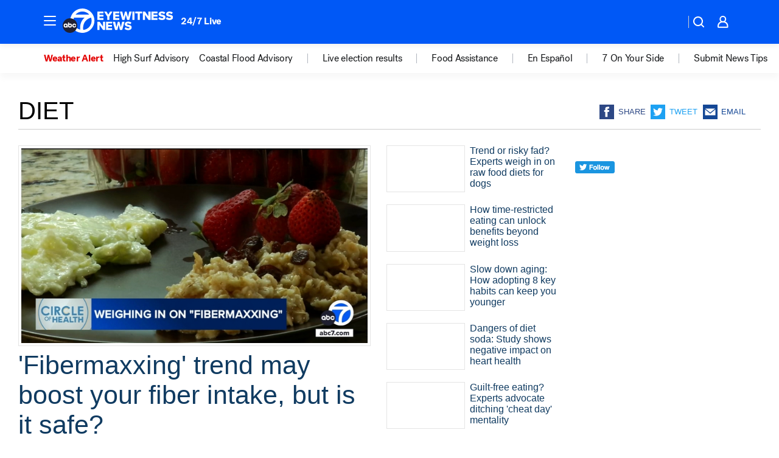

--- FILE ---
content_type: text/html; charset=utf-8
request_url: https://abc7.com/tag/diet/
body_size: 54863
content:

        <!DOCTYPE html>
        <html lang="en" lang="en">
            <head>
                <!-- ABCOTV | 282f00e98795 | 6300 | 1a422318bb21002629bbff48ac15b7e6e14b8da7 | abc7.com | Fri, 07 Nov 2025 04:47:55 GMT -->
                <meta charSet="utf-8" />
                <meta name="viewport" content="initial-scale=1.0, maximum-scale=3.0, user-scalable=yes" />
                <meta http-equiv="x-ua-compatible" content="IE=edge,chrome=1" />
                <meta property="og:locale" content="en_US" />
                <link href="https://cdn.abcotvs.net/abcotv" rel="preconnect" crossorigin />
                
                <link data-react-helmet="true" rel="shortcut icon" href="https://cdn.abcotvs.net/abcotv/assets/news/kabc/images/logos/favicon.ico"/><link data-react-helmet="true" rel="manifest" href="/manifest.json"/><link data-react-helmet="true" rel="alternate" href="//abc7.com/feed/" title="ABC7 Los Angeles RSS" type="application/rss+xml"/><link data-react-helmet="true" rel="canonical" href="https://abc7.com/tag/diet/"/><link data-react-helmet="true" href="//assets-cdn.abcotvs.net/abcotv/1a422318bb21-release-11-05-2025.3/client/abcotv/css/fusion-b48c747b.css" rel="stylesheet"/><link data-react-helmet="true" href="//assets-cdn.abcotvs.net/abcotv/1a422318bb21-release-11-05-2025.3/client/abcotv/css/7987-3f6c1b98.css" rel="stylesheet"/><link data-react-helmet="true" href="//assets-cdn.abcotvs.net/abcotv/1a422318bb21-release-11-05-2025.3/client/abcotv/css/abcotv-fecb128a.css" rel="stylesheet"/><link data-react-helmet="true" href="//assets-cdn.abcotvs.net/abcotv/1a422318bb21-release-11-05-2025.3/client/abcotv/css/7283-ad684cc2.css" rel="stylesheet"/><link data-react-helmet="true" href="//assets-cdn.abcotvs.net/abcotv/1a422318bb21-release-11-05-2025.3/client/abcotv/css/1448-050f1822.css" rel="stylesheet"/><link data-react-helmet="true" href="//assets-cdn.abcotvs.net/abcotv/1a422318bb21-release-11-05-2025.3/client/abcotv/css/category-89591bf1.css" rel="stylesheet"/>
                <script>
                    window.__dataLayer = {"helpersEnabled":true,"page":{},"pzn":{},"site":{"device":"desktop","portal":"news"},"visitor":{}},
                        consentToken = window.localStorage.getItem('consentToken');

                    if (consentToken) {
                        console.log('consentToken', JSON.parse(consentToken))
                        window.__dataLayer.visitor = { consent : JSON.parse(consentToken) }; 
                    }
                </script>
                <script src="https://dcf.espn.com/TWDC-DTCI/prod/Bootstrap.js"></script>
                <link rel="preload" as="font" href="https://s.abcnews.com/assets/dtci/fonts/post-grotesk/PostGrotesk-Book.woff2" crossorigin>
<link rel="preload" as="font" href="https://s.abcnews.com/assets/dtci/fonts/post-grotesk/PostGrotesk-Bold.woff2" crossorigin>
<link rel="preload" as="font" href="https://s.abcnews.com/assets/dtci/fonts/post-grotesk/PostGrotesk-Medium.woff2" crossorigin>
                <script src="//assets-cdn.abcotvs.net/abcotv/1a422318bb21-release-11-05-2025.3/client/abcotv/runtime-d906375c.js" defer></script><script src="//assets-cdn.abcotvs.net/abcotv/1a422318bb21-release-11-05-2025.3/client/abcotv/7987-f890c75e.js" defer></script><script src="//assets-cdn.abcotvs.net/abcotv/1a422318bb21-release-11-05-2025.3/client/abcotv/507-c7ed365d.js" defer></script><script src="//assets-cdn.abcotvs.net/abcotv/1a422318bb21-release-11-05-2025.3/client/abcotv/7299-5f94dbfe.js" defer></script><script src="//assets-cdn.abcotvs.net/abcotv/1a422318bb21-release-11-05-2025.3/client/abcotv/2433-6b3fc2ed.js" defer></script><script src="//assets-cdn.abcotvs.net/abcotv/1a422318bb21-release-11-05-2025.3/client/abcotv/3167-de689ce3.js" defer></script><script src="//assets-cdn.abcotvs.net/abcotv/1a422318bb21-release-11-05-2025.3/client/abcotv/7941-9801ff90.js" defer></script><script src="//assets-cdn.abcotvs.net/abcotv/1a422318bb21-release-11-05-2025.3/client/abcotv/7283-f183b0f8.js" defer></script><script src="//assets-cdn.abcotvs.net/abcotv/1a422318bb21-release-11-05-2025.3/client/abcotv/8814-4a885661.js" defer></script><script src="//assets-cdn.abcotvs.net/abcotv/1a422318bb21-release-11-05-2025.3/client/abcotv/1448-52762925.js" defer></script>
                <link rel="prefetch" href="//assets-cdn.abcotvs.net/abcotv/1a422318bb21-release-11-05-2025.3/client/abcotv/_manifest.js" as="script" /><link rel="prefetch" href="//assets-cdn.abcotvs.net/abcotv/1a422318bb21-release-11-05-2025.3/client/abcotv/abcotv-216a4e55.js" as="script" />
<link rel="prefetch" href="//assets-cdn.abcotvs.net/abcotv/1a422318bb21-release-11-05-2025.3/client/abcotv/category-727a76ee.js" as="script" />
                <title data-react-helmet="true">Diet - ABC7 Los Angeles</title>
                <meta data-react-helmet="true" name="description" content="diet news stories - get the latest updates from ABC7."/><meta data-react-helmet="true" property="fb:app_id" content="1422894341291785"/><meta data-react-helmet="true" property="fb:pages" content="38245492451"/><meta data-react-helmet="true" property="og:site_name" content="ABC7 Los Angeles"/><meta data-react-helmet="true" property="og:url" content="https://abc7.com/tag/diet/"/><meta data-react-helmet="true" property="og:title" content="Diet"/><meta data-react-helmet="true" property="og:description" content="diet news stories - get the latest updates from ABC7."/><meta data-react-helmet="true" property="og:image" content="https://cdn.abcotvs.net/abcotv/assets/news/kabc/images/logos/default_800x450.jpg"/><meta data-react-helmet="true" property="og:type" content="website"/><meta data-react-helmet="true" name="twitter:site" content="@abc7"/><meta data-react-helmet="true" name="twitter:creator" content="@abc7"/><meta data-react-helmet="true" name="twitter:url" content="https://abc7.com/tag/diet/"/><meta data-react-helmet="true" name="twitter:title" content="Diet"/><meta data-react-helmet="true" name="twitter:description" content="diet news stories - get the latest updates from ABC7."/><meta data-react-helmet="true" name="twitter:card" content="summary"/><meta data-react-helmet="true" name="twitter:image" content="https://cdn.abcotvs.net/abcotv/assets/news/kabc/images/logos/default_800x450.jpg"/><meta data-react-helmet="true" name="twitter:app:name:iphone" content="kabc"/><meta data-react-helmet="true" name="twitter:app:id:iphone" content="405387506"/><meta data-react-helmet="true" name="twitter:app:name:googleplay" content="kabc"/><meta data-react-helmet="true" name="twitter:app:id:googleplay" content="com.abclocal.kabc.news"/><meta data-react-helmet="true" name="title" content="Diet"/><meta data-react-helmet="true" name="medium" content="website"/>
                <script data-react-helmet="true" src="https://scripts.webcontentassessor.com/scripts/fea4ac1291b1ab4b9e08331b030dbfca29ba761aae7f184704ffd867755688c0"></script>
                
                <script data-rum-type="legacy" data-rum-pct="100">(() => {function gc(n){n=document.cookie.match("(^|;) ?"+n+"=([^;]*)(;|$)");return n?n[2]:null}function sc(n){document.cookie=n}function smpl(n){n/=100;return!!n&&Math.random()<=n}var _nr=!1,_nrCookie=gc("_nr");null!==_nrCookie?"1"===_nrCookie&&(_nr=!0):smpl(100)?(_nr=!0,sc("_nr=1; path=/")):(_nr=!1,sc("_nr=0; path=/"));_nr && (() => {;window.NREUM||(NREUM={});NREUM.init={distributed_tracing:{enabled:true},privacy:{cookies_enabled:true},ajax:{deny_list:["bam.nr-data.net"]}};;NREUM.info = {"beacon":"bam.nr-data.net","errorBeacon":"bam.nr-data.net","sa":1,"licenseKey":"5985ced6ff","applicationID":"367459870"};__nr_require=function(t,e,n){function r(n){if(!e[n]){var o=e[n]={exports:{}};t[n][0].call(o.exports,function(e){var o=t[n][1][e];return r(o||e)},o,o.exports)}return e[n].exports}if("function"==typeof __nr_require)return __nr_require;for(var o=0;o<n.length;o++)r(n[o]);return r}({1:[function(t,e,n){function r(t){try{s.console&&console.log(t)}catch(e){}}var o,i=t("ee"),a=t(31),s={};try{o=localStorage.getItem("__nr_flags").split(","),console&&"function"==typeof console.log&&(s.console=!0,o.indexOf("dev")!==-1&&(s.dev=!0),o.indexOf("nr_dev")!==-1&&(s.nrDev=!0))}catch(c){}s.nrDev&&i.on("internal-error",function(t){r(t.stack)}),s.dev&&i.on("fn-err",function(t,e,n){r(n.stack)}),s.dev&&(r("NR AGENT IN DEVELOPMENT MODE"),r("flags: "+a(s,function(t,e){return t}).join(", ")))},{}],2:[function(t,e,n){function r(t,e,n,r,s){try{l?l-=1:o(s||new UncaughtException(t,e,n),!0)}catch(f){try{i("ierr",[f,c.now(),!0])}catch(d){}}return"function"==typeof u&&u.apply(this,a(arguments))}function UncaughtException(t,e,n){this.message=t||"Uncaught error with no additional information",this.sourceURL=e,this.line=n}function o(t,e){var n=e?null:c.now();i("err",[t,n])}var i=t("handle"),a=t(32),s=t("ee"),c=t("loader"),f=t("gos"),u=window.onerror,d=!1,p="nr@seenError";if(!c.disabled){var l=0;c.features.err=!0,t(1),window.onerror=r;try{throw new Error}catch(h){"stack"in h&&(t(14),t(13),"addEventListener"in window&&t(7),c.xhrWrappable&&t(15),d=!0)}s.on("fn-start",function(t,e,n){d&&(l+=1)}),s.on("fn-err",function(t,e,n){d&&!n[p]&&(f(n,p,function(){return!0}),this.thrown=!0,o(n))}),s.on("fn-end",function(){d&&!this.thrown&&l>0&&(l-=1)}),s.on("internal-error",function(t){i("ierr",[t,c.now(),!0])})}},{}],3:[function(t,e,n){var r=t("loader");r.disabled||(r.features.ins=!0)},{}],4:[function(t,e,n){function r(){U++,L=g.hash,this[u]=y.now()}function o(){U--,g.hash!==L&&i(0,!0);var t=y.now();this[h]=~~this[h]+t-this[u],this[d]=t}function i(t,e){E.emit("newURL",[""+g,e])}function a(t,e){t.on(e,function(){this[e]=y.now()})}var s="-start",c="-end",f="-body",u="fn"+s,d="fn"+c,p="cb"+s,l="cb"+c,h="jsTime",m="fetch",v="addEventListener",w=window,g=w.location,y=t("loader");if(w[v]&&y.xhrWrappable&&!y.disabled){var x=t(11),b=t(12),E=t(9),R=t(7),O=t(14),T=t(8),S=t(15),P=t(10),M=t("ee"),C=M.get("tracer"),N=t(23);t(17),y.features.spa=!0;var L,U=0;M.on(u,r),b.on(p,r),P.on(p,r),M.on(d,o),b.on(l,o),P.on(l,o),M.buffer([u,d,"xhr-resolved"]),R.buffer([u]),O.buffer(["setTimeout"+c,"clearTimeout"+s,u]),S.buffer([u,"new-xhr","send-xhr"+s]),T.buffer([m+s,m+"-done",m+f+s,m+f+c]),E.buffer(["newURL"]),x.buffer([u]),b.buffer(["propagate",p,l,"executor-err","resolve"+s]),C.buffer([u,"no-"+u]),P.buffer(["new-jsonp","cb-start","jsonp-error","jsonp-end"]),a(T,m+s),a(T,m+"-done"),a(P,"new-jsonp"),a(P,"jsonp-end"),a(P,"cb-start"),E.on("pushState-end",i),E.on("replaceState-end",i),w[v]("hashchange",i,N(!0)),w[v]("load",i,N(!0)),w[v]("popstate",function(){i(0,U>1)},N(!0))}},{}],5:[function(t,e,n){function r(){var t=new PerformanceObserver(function(t,e){var n=t.getEntries();s(v,[n])});try{t.observe({entryTypes:["resource"]})}catch(e){}}function o(t){if(s(v,[window.performance.getEntriesByType(w)]),window.performance["c"+p])try{window.performance[h](m,o,!1)}catch(t){}else try{window.performance[h]("webkit"+m,o,!1)}catch(t){}}function i(t){}if(window.performance&&window.performance.timing&&window.performance.getEntriesByType){var a=t("ee"),s=t("handle"),c=t(14),f=t(13),u=t(6),d=t(23),p="learResourceTimings",l="addEventListener",h="removeEventListener",m="resourcetimingbufferfull",v="bstResource",w="resource",g="-start",y="-end",x="fn"+g,b="fn"+y,E="bstTimer",R="pushState",O=t("loader");if(!O.disabled){O.features.stn=!0,t(9),"addEventListener"in window&&t(7);var T=NREUM.o.EV;a.on(x,function(t,e){var n=t[0];n instanceof T&&(this.bstStart=O.now())}),a.on(b,function(t,e){var n=t[0];n instanceof T&&s("bst",[n,e,this.bstStart,O.now()])}),c.on(x,function(t,e,n){this.bstStart=O.now(),this.bstType=n}),c.on(b,function(t,e){s(E,[e,this.bstStart,O.now(),this.bstType])}),f.on(x,function(){this.bstStart=O.now()}),f.on(b,function(t,e){s(E,[e,this.bstStart,O.now(),"requestAnimationFrame"])}),a.on(R+g,function(t){this.time=O.now(),this.startPath=location.pathname+location.hash}),a.on(R+y,function(t){s("bstHist",[location.pathname+location.hash,this.startPath,this.time])}),u()?(s(v,[window.performance.getEntriesByType("resource")]),r()):l in window.performance&&(window.performance["c"+p]?window.performance[l](m,o,d(!1)):window.performance[l]("webkit"+m,o,d(!1))),document[l]("scroll",i,d(!1)),document[l]("keypress",i,d(!1)),document[l]("click",i,d(!1))}}},{}],6:[function(t,e,n){e.exports=function(){return"PerformanceObserver"in window&&"function"==typeof window.PerformanceObserver}},{}],7:[function(t,e,n){function r(t){for(var e=t;e&&!e.hasOwnProperty(u);)e=Object.getPrototypeOf(e);e&&o(e)}function o(t){s.inPlace(t,[u,d],"-",i)}function i(t,e){return t[1]}var a=t("ee").get("events"),s=t("wrap-function")(a,!0),c=t("gos"),f=XMLHttpRequest,u="addEventListener",d="removeEventListener";e.exports=a,"getPrototypeOf"in Object?(r(document),r(window),r(f.prototype)):f.prototype.hasOwnProperty(u)&&(o(window),o(f.prototype)),a.on(u+"-start",function(t,e){var n=t[1];if(null!==n&&("function"==typeof n||"object"==typeof n)){var r=c(n,"nr@wrapped",function(){function t(){if("function"==typeof n.handleEvent)return n.handleEvent.apply(n,arguments)}var e={object:t,"function":n}[typeof n];return e?s(e,"fn-",null,e.name||"anonymous"):n});this.wrapped=t[1]=r}}),a.on(d+"-start",function(t){t[1]=this.wrapped||t[1]})},{}],8:[function(t,e,n){function r(t,e,n){var r=t[e];"function"==typeof r&&(t[e]=function(){var t=i(arguments),e={};o.emit(n+"before-start",[t],e);var a;e[m]&&e[m].dt&&(a=e[m].dt);var s=r.apply(this,t);return o.emit(n+"start",[t,a],s),s.then(function(t){return o.emit(n+"end",[null,t],s),t},function(t){throw o.emit(n+"end",[t],s),t})})}var o=t("ee").get("fetch"),i=t(32),a=t(31);e.exports=o;var s=window,c="fetch-",f=c+"body-",u=["arrayBuffer","blob","json","text","formData"],d=s.Request,p=s.Response,l=s.fetch,h="prototype",m="nr@context";d&&p&&l&&(a(u,function(t,e){r(d[h],e,f),r(p[h],e,f)}),r(s,"fetch",c),o.on(c+"end",function(t,e){var n=this;if(e){var r=e.headers.get("content-length");null!==r&&(n.rxSize=r),o.emit(c+"done",[null,e],n)}else o.emit(c+"done",[t],n)}))},{}],9:[function(t,e,n){var r=t("ee").get("history"),o=t("wrap-function")(r);e.exports=r;var i=window.history&&window.history.constructor&&window.history.constructor.prototype,a=window.history;i&&i.pushState&&i.replaceState&&(a=i),o.inPlace(a,["pushState","replaceState"],"-")},{}],10:[function(t,e,n){function r(t){function e(){f.emit("jsonp-end",[],l),t.removeEventListener("load",e,c(!1)),t.removeEventListener("error",n,c(!1))}function n(){f.emit("jsonp-error",[],l),f.emit("jsonp-end",[],l),t.removeEventListener("load",e,c(!1)),t.removeEventListener("error",n,c(!1))}var r=t&&"string"==typeof t.nodeName&&"script"===t.nodeName.toLowerCase();if(r){var o="function"==typeof t.addEventListener;if(o){var a=i(t.src);if(a){var d=s(a),p="function"==typeof d.parent[d.key];if(p){var l={};u.inPlace(d.parent,[d.key],"cb-",l),t.addEventListener("load",e,c(!1)),t.addEventListener("error",n,c(!1)),f.emit("new-jsonp",[t.src],l)}}}}}function o(){return"addEventListener"in window}function i(t){var e=t.match(d);return e?e[1]:null}function a(t,e){var n=t.match(l),r=n[1],o=n[3];return o?a(o,e[r]):e[r]}function s(t){var e=t.match(p);return e&&e.length>=3?{key:e[2],parent:a(e[1],window)}:{key:t,parent:window}}var c=t(23),f=t("ee").get("jsonp"),u=t("wrap-function")(f);if(e.exports=f,o()){var d=/[?&](?:callback|cb)=([^&#]+)/,p=/(.*).([^.]+)/,l=/^(w+)(.|$)(.*)$/,h=["appendChild","insertBefore","replaceChild"];Node&&Node.prototype&&Node.prototype.appendChild?u.inPlace(Node.prototype,h,"dom-"):(u.inPlace(HTMLElement.prototype,h,"dom-"),u.inPlace(HTMLHeadElement.prototype,h,"dom-"),u.inPlace(HTMLBodyElement.prototype,h,"dom-")),f.on("dom-start",function(t){r(t[0])})}},{}],11:[function(t,e,n){var r=t("ee").get("mutation"),o=t("wrap-function")(r),i=NREUM.o.MO;e.exports=r,i&&(window.MutationObserver=function(t){return this instanceof i?new i(o(t,"fn-")):i.apply(this,arguments)},MutationObserver.prototype=i.prototype)},{}],12:[function(t,e,n){function r(t){var e=i.context(),n=s(t,"executor-",e,null,!1),r=new f(n);return i.context(r).getCtx=function(){return e},r}var o=t("wrap-function"),i=t("ee").get("promise"),a=t("ee").getOrSetContext,s=o(i),c=t(31),f=NREUM.o.PR;e.exports=i,f&&(window.Promise=r,["all","race"].forEach(function(t){var e=f[t];f[t]=function(n){function r(t){return function(){i.emit("propagate",[null,!o],a,!1,!1),o=o||!t}}var o=!1;c(n,function(e,n){Promise.resolve(n).then(r("all"===t),r(!1))});var a=e.apply(f,arguments),s=f.resolve(a);return s}}),["resolve","reject"].forEach(function(t){var e=f[t];f[t]=function(t){var n=e.apply(f,arguments);return t!==n&&i.emit("propagate",[t,!0],n,!1,!1),n}}),f.prototype["catch"]=function(t){return this.then(null,t)},f.prototype=Object.create(f.prototype,{constructor:{value:r}}),c(Object.getOwnPropertyNames(f),function(t,e){try{r[e]=f[e]}catch(n){}}),o.wrapInPlace(f.prototype,"then",function(t){return function(){var e=this,n=o.argsToArray.apply(this,arguments),r=a(e);r.promise=e,n[0]=s(n[0],"cb-",r,null,!1),n[1]=s(n[1],"cb-",r,null,!1);var c=t.apply(this,n);return r.nextPromise=c,i.emit("propagate",[e,!0],c,!1,!1),c}}),i.on("executor-start",function(t){t[0]=s(t[0],"resolve-",this,null,!1),t[1]=s(t[1],"resolve-",this,null,!1)}),i.on("executor-err",function(t,e,n){t[1](n)}),i.on("cb-end",function(t,e,n){i.emit("propagate",[n,!0],this.nextPromise,!1,!1)}),i.on("propagate",function(t,e,n){this.getCtx&&!e||(this.getCtx=function(){if(t instanceof Promise)var e=i.context(t);return e&&e.getCtx?e.getCtx():this})}),r.toString=function(){return""+f})},{}],13:[function(t,e,n){var r=t("ee").get("raf"),o=t("wrap-function")(r),i="equestAnimationFrame";e.exports=r,o.inPlace(window,["r"+i,"mozR"+i,"webkitR"+i,"msR"+i],"raf-"),r.on("raf-start",function(t){t[0]=o(t[0],"fn-")})},{}],14:[function(t,e,n){function r(t,e,n){t[0]=a(t[0],"fn-",null,n)}function o(t,e,n){this.method=n,this.timerDuration=isNaN(t[1])?0:+t[1],t[0]=a(t[0],"fn-",this,n)}var i=t("ee").get("timer"),a=t("wrap-function")(i),s="setTimeout",c="setInterval",f="clearTimeout",u="-start",d="-";e.exports=i,a.inPlace(window,[s,"setImmediate"],s+d),a.inPlace(window,[c],c+d),a.inPlace(window,[f,"clearImmediate"],f+d),i.on(c+u,r),i.on(s+u,o)},{}],15:[function(t,e,n){function r(t,e){d.inPlace(e,["onreadystatechange"],"fn-",s)}function o(){var t=this,e=u.context(t);t.readyState>3&&!e.resolved&&(e.resolved=!0,u.emit("xhr-resolved",[],t)),d.inPlace(t,y,"fn-",s)}function i(t){x.push(t),m&&(E?E.then(a):w?w(a):(R=-R,O.data=R))}function a(){for(var t=0;t<x.length;t++)r([],x[t]);x.length&&(x=[])}function s(t,e){return e}function c(t,e){for(var n in t)e[n]=t[n];return e}t(7);var f=t("ee"),u=f.get("xhr"),d=t("wrap-function")(u),p=t(23),l=NREUM.o,h=l.XHR,m=l.MO,v=l.PR,w=l.SI,g="readystatechange",y=["onload","onerror","onabort","onloadstart","onloadend","onprogress","ontimeout"],x=[];e.exports=u;var b=window.XMLHttpRequest=function(t){var e=new h(t);try{u.emit("new-xhr",[e],e),e.addEventListener(g,o,p(!1))}catch(n){try{u.emit("internal-error",[n])}catch(r){}}return e};if(c(h,b),b.prototype=h.prototype,d.inPlace(b.prototype,["open","send"],"-xhr-",s),u.on("send-xhr-start",function(t,e){r(t,e),i(e)}),u.on("open-xhr-start",r),m){var E=v&&v.resolve();if(!w&&!v){var R=1,O=document.createTextNode(R);new m(a).observe(O,{characterData:!0})}}else f.on("fn-end",function(t){t[0]&&t[0].type===g||a()})},{}],16:[function(t,e,n){function r(t){if(!s(t))return null;var e=window.NREUM;if(!e.loader_config)return null;var n=(e.loader_config.accountID||"").toString()||null,r=(e.loader_config.agentID||"").toString()||null,f=(e.loader_config.trustKey||"").toString()||null;if(!n||!r)return null;var h=l.generateSpanId(),m=l.generateTraceId(),v=Date.now(),w={spanId:h,traceId:m,timestamp:v};return(t.sameOrigin||c(t)&&p())&&(w.traceContextParentHeader=o(h,m),w.traceContextStateHeader=i(h,v,n,r,f)),(t.sameOrigin&&!u()||!t.sameOrigin&&c(t)&&d())&&(w.newrelicHeader=a(h,m,v,n,r,f)),w}function o(t,e){return"00-"+e+"-"+t+"-01"}function i(t,e,n,r,o){var i=0,a="",s=1,c="",f="";return o+"@nr="+i+"-"+s+"-"+n+"-"+r+"-"+t+"-"+a+"-"+c+"-"+f+"-"+e}function a(t,e,n,r,o,i){var a="btoa"in window&&"function"==typeof window.btoa;if(!a)return null;var s={v:[0,1],d:{ty:"Browser",ac:r,ap:o,id:t,tr:e,ti:n}};return i&&r!==i&&(s.d.tk=i),btoa(JSON.stringify(s))}function s(t){return f()&&c(t)}function c(t){var e=!1,n={};if("init"in NREUM&&"distributed_tracing"in NREUM.init&&(n=NREUM.init.distributed_tracing),t.sameOrigin)e=!0;else if(n.allowed_origins instanceof Array)for(var r=0;r<n.allowed_origins.length;r++){var o=h(n.allowed_origins[r]);if(t.hostname===o.hostname&&t.protocol===o.protocol&&t.port===o.port){e=!0;break}}return e}function f(){return"init"in NREUM&&"distributed_tracing"in NREUM.init&&!!NREUM.init.distributed_tracing.enabled}function u(){return"init"in NREUM&&"distributed_tracing"in NREUM.init&&!!NREUM.init.distributed_tracing.exclude_newrelic_header}function d(){return"init"in NREUM&&"distributed_tracing"in NREUM.init&&NREUM.init.distributed_tracing.cors_use_newrelic_header!==!1}function p(){return"init"in NREUM&&"distributed_tracing"in NREUM.init&&!!NREUM.init.distributed_tracing.cors_use_tracecontext_headers}var l=t(28),h=t(18);e.exports={generateTracePayload:r,shouldGenerateTrace:s}},{}],17:[function(t,e,n){function r(t){var e=this.params,n=this.metrics;if(!this.ended){this.ended=!0;for(var r=0;r<p;r++)t.removeEventListener(d[r],this.listener,!1);return e.protocol&&"data"===e.protocol?void g("Ajax/DataUrl/Excluded"):void(e.aborted||(n.duration=a.now()-this.startTime,this.loadCaptureCalled||4!==t.readyState?null==e.status&&(e.status=0):i(this,t),n.cbTime=this.cbTime,s("xhr",[e,n,this.startTime,this.endTime,"xhr"],this)))}}function o(t,e){var n=c(e),r=t.params;r.hostname=n.hostname,r.port=n.port,r.protocol=n.protocol,r.host=n.hostname+":"+n.port,r.pathname=n.pathname,t.parsedOrigin=n,t.sameOrigin=n.sameOrigin}function i(t,e){t.params.status=e.status;var n=v(e,t.lastSize);if(n&&(t.metrics.rxSize=n),t.sameOrigin){var r=e.getResponseHeader("X-NewRelic-App-Data");r&&(t.params.cat=r.split(", ").pop())}t.loadCaptureCalled=!0}var a=t("loader");if(a.xhrWrappable&&!a.disabled){var s=t("handle"),c=t(18),f=t(16).generateTracePayload,u=t("ee"),d=["load","error","abort","timeout"],p=d.length,l=t("id"),h=t(24),m=t(22),v=t(19),w=t(23),g=t(25).recordSupportability,y=NREUM.o.REQ,x=window.XMLHttpRequest;a.features.xhr=!0,t(15),t(8),u.on("new-xhr",function(t){var e=this;e.totalCbs=0,e.called=0,e.cbTime=0,e.end=r,e.ended=!1,e.xhrGuids={},e.lastSize=null,e.loadCaptureCalled=!1,e.params=this.params||{},e.metrics=this.metrics||{},t.addEventListener("load",function(n){i(e,t)},w(!1)),h&&(h>34||h<10)||t.addEventListener("progress",function(t){e.lastSize=t.loaded},w(!1))}),u.on("open-xhr-start",function(t){this.params={method:t[0]},o(this,t[1]),this.metrics={}}),u.on("open-xhr-end",function(t,e){"loader_config"in NREUM&&"xpid"in NREUM.loader_config&&this.sameOrigin&&e.setRequestHeader("X-NewRelic-ID",NREUM.loader_config.xpid);var n=f(this.parsedOrigin);if(n){var r=!1;n.newrelicHeader&&(e.setRequestHeader("newrelic",n.newrelicHeader),r=!0),n.traceContextParentHeader&&(e.setRequestHeader("traceparent",n.traceContextParentHeader),n.traceContextStateHeader&&e.setRequestHeader("tracestate",n.traceContextStateHeader),r=!0),r&&(this.dt=n)}}),u.on("send-xhr-start",function(t,e){var n=this.metrics,r=t[0],o=this;if(n&&r){var i=m(r);i&&(n.txSize=i)}this.startTime=a.now(),this.listener=function(t){try{"abort"!==t.type||o.loadCaptureCalled||(o.params.aborted=!0),("load"!==t.type||o.called===o.totalCbs&&(o.onloadCalled||"function"!=typeof e.onload))&&o.end(e)}catch(n){try{u.emit("internal-error",[n])}catch(r){}}};for(var s=0;s<p;s++)e.addEventListener(d[s],this.listener,w(!1))}),u.on("xhr-cb-time",function(t,e,n){this.cbTime+=t,e?this.onloadCalled=!0:this.called+=1,this.called!==this.totalCbs||!this.onloadCalled&&"function"==typeof n.onload||this.end(n)}),u.on("xhr-load-added",function(t,e){var n=""+l(t)+!!e;this.xhrGuids&&!this.xhrGuids[n]&&(this.xhrGuids[n]=!0,this.totalCbs+=1)}),u.on("xhr-load-removed",function(t,e){var n=""+l(t)+!!e;this.xhrGuids&&this.xhrGuids[n]&&(delete this.xhrGuids[n],this.totalCbs-=1)}),u.on("xhr-resolved",function(){this.endTime=a.now()}),u.on("addEventListener-end",function(t,e){e instanceof x&&"load"===t[0]&&u.emit("xhr-load-added",[t[1],t[2]],e)}),u.on("removeEventListener-end",function(t,e){e instanceof x&&"load"===t[0]&&u.emit("xhr-load-removed",[t[1],t[2]],e)}),u.on("fn-start",function(t,e,n){e instanceof x&&("onload"===n&&(this.onload=!0),("load"===(t[0]&&t[0].type)||this.onload)&&(this.xhrCbStart=a.now()))}),u.on("fn-end",function(t,e){this.xhrCbStart&&u.emit("xhr-cb-time",[a.now()-this.xhrCbStart,this.onload,e],e)}),u.on("fetch-before-start",function(t){function e(t,e){var n=!1;return e.newrelicHeader&&(t.set("newrelic",e.newrelicHeader),n=!0),e.traceContextParentHeader&&(t.set("traceparent",e.traceContextParentHeader),e.traceContextStateHeader&&t.set("tracestate",e.traceContextStateHeader),n=!0),n}var n,r=t[1]||{};"string"==typeof t[0]?n=t[0]:t[0]&&t[0].url?n=t[0].url:window.URL&&t[0]&&t[0]instanceof URL&&(n=t[0].href),n&&(this.parsedOrigin=c(n),this.sameOrigin=this.parsedOrigin.sameOrigin);var o=f(this.parsedOrigin);if(o&&(o.newrelicHeader||o.traceContextParentHeader))if("string"==typeof t[0]||window.URL&&t[0]&&t[0]instanceof URL){var i={};for(var a in r)i[a]=r[a];i.headers=new Headers(r.headers||{}),e(i.headers,o)&&(this.dt=o),t.length>1?t[1]=i:t.push(i)}else t[0]&&t[0].headers&&e(t[0].headers,o)&&(this.dt=o)}),u.on("fetch-start",function(t,e){this.params={},this.metrics={},this.startTime=a.now(),this.dt=e,t.length>=1&&(this.target=t[0]),t.length>=2&&(this.opts=t[1]);var n,r=this.opts||{},i=this.target;if("string"==typeof i?n=i:"object"==typeof i&&i instanceof y?n=i.url:window.URL&&"object"==typeof i&&i instanceof URL&&(n=i.href),o(this,n),"data"!==this.params.protocol){var s=(""+(i&&i instanceof y&&i.method||r.method||"GET")).toUpperCase();this.params.method=s,this.txSize=m(r.body)||0}}),u.on("fetch-done",function(t,e){if(this.endTime=a.now(),this.params||(this.params={}),"data"===this.params.protocol)return void g("Ajax/DataUrl/Excluded");this.params.status=e?e.status:0;var n;"string"==typeof this.rxSize&&this.rxSize.length>0&&(n=+this.rxSize);var r={txSize:this.txSize,rxSize:n,duration:a.now()-this.startTime};s("xhr",[this.params,r,this.startTime,this.endTime,"fetch"],this)})}},{}],18:[function(t,e,n){var r={};e.exports=function(t){if(t in r)return r[t];if(0===(t||"").indexOf("data:"))return{protocol:"data"};var e=document.createElement("a"),n=window.location,o={};e.href=t,o.port=e.port;var i=e.href.split("://");!o.port&&i[1]&&(o.port=i[1].split("/")[0].split("@").pop().split(":")[1]),o.port&&"0"!==o.port||(o.port="https"===i[0]?"443":"80"),o.hostname=e.hostname||n.hostname,o.pathname=e.pathname,o.protocol=i[0],"/"!==o.pathname.charAt(0)&&(o.pathname="/"+o.pathname);var a=!e.protocol||":"===e.protocol||e.protocol===n.protocol,s=e.hostname===document.domain&&e.port===n.port;return o.sameOrigin=a&&(!e.hostname||s),"/"===o.pathname&&(r[t]=o),o}},{}],19:[function(t,e,n){function r(t,e){var n=t.responseType;return"json"===n&&null!==e?e:"arraybuffer"===n||"blob"===n||"json"===n?o(t.response):"text"===n||""===n||void 0===n?o(t.responseText):void 0}var o=t(22);e.exports=r},{}],20:[function(t,e,n){function r(){}function o(t,e,n,r){return function(){return u.recordSupportability("API/"+e+"/called"),i(t+e,[f.now()].concat(s(arguments)),n?null:this,r),n?void 0:this}}var i=t("handle"),a=t(31),s=t(32),c=t("ee").get("tracer"),f=t("loader"),u=t(25),d=NREUM;"undefined"==typeof window.newrelic&&(newrelic=d);var p=["setPageViewName","setCustomAttribute","setErrorHandler","finished","addToTrace","inlineHit","addRelease"],l="api-",h=l+"ixn-";a(p,function(t,e){d[e]=o(l,e,!0,"api")}),d.addPageAction=o(l,"addPageAction",!0),d.setCurrentRouteName=o(l,"routeName",!0),e.exports=newrelic,d.interaction=function(){return(new r).get()};var m=r.prototype={createTracer:function(t,e){var n={},r=this,o="function"==typeof e;return i(h+"tracer",[f.now(),t,n],r),function(){if(c.emit((o?"":"no-")+"fn-start",[f.now(),r,o],n),o)try{return e.apply(this,arguments)}catch(t){throw c.emit("fn-err",[arguments,this,t],n),t}finally{c.emit("fn-end",[f.now()],n)}}}};a("actionText,setName,setAttribute,save,ignore,onEnd,getContext,end,get".split(","),function(t,e){m[e]=o(h,e)}),newrelic.noticeError=function(t,e){"string"==typeof t&&(t=new Error(t)),u.recordSupportability("API/noticeError/called"),i("err",[t,f.now(),!1,e])}},{}],21:[function(t,e,n){function r(t){if(NREUM.init){for(var e=NREUM.init,n=t.split("."),r=0;r<n.length-1;r++)if(e=e[n[r]],"object"!=typeof e)return;return e=e[n[n.length-1]]}}e.exports={getConfiguration:r}},{}],22:[function(t,e,n){e.exports=function(t){if("string"==typeof t&&t.length)return t.length;if("object"==typeof t){if("undefined"!=typeof ArrayBuffer&&t instanceof ArrayBuffer&&t.byteLength)return t.byteLength;if("undefined"!=typeof Blob&&t instanceof Blob&&t.size)return t.size;if(!("undefined"!=typeof FormData&&t instanceof FormData))try{return JSON.stringify(t).length}catch(e){return}}}},{}],23:[function(t,e,n){var r=!1;try{var o=Object.defineProperty({},"passive",{get:function(){r=!0}});window.addEventListener("testPassive",null,o),window.removeEventListener("testPassive",null,o)}catch(i){}e.exports=function(t){return r?{passive:!0,capture:!!t}:!!t}},{}],24:[function(t,e,n){var r=0,o=navigator.userAgent.match(/Firefox[/s](d+.d+)/);o&&(r=+o[1]),e.exports=r},{}],25:[function(t,e,n){function r(t,e){var n=[a,t,{name:t},e];return i("storeMetric",n,null,"api"),n}function o(t,e){var n=[s,t,{name:t},e];return i("storeEventMetrics",n,null,"api"),n}var i=t("handle"),a="sm",s="cm";e.exports={constants:{SUPPORTABILITY_METRIC:a,CUSTOM_METRIC:s},recordSupportability:r,recordCustom:o}},{}],26:[function(t,e,n){function r(){return s.exists&&performance.now?Math.round(performance.now()):(i=Math.max((new Date).getTime(),i))-a}function o(){return i}var i=(new Date).getTime(),a=i,s=t(33);e.exports=r,e.exports.offset=a,e.exports.getLastTimestamp=o},{}],27:[function(t,e,n){function r(t,e){var n=t.getEntries();n.forEach(function(t){"first-paint"===t.name?l("timing",["fp",Math.floor(t.startTime)]):"first-contentful-paint"===t.name&&l("timing",["fcp",Math.floor(t.startTime)])})}function o(t,e){var n=t.getEntries();if(n.length>0){var r=n[n.length-1];if(f&&f<r.startTime)return;var o=[r],i=a({});i&&o.push(i),l("lcp",o)}}function i(t){t.getEntries().forEach(function(t){t.hadRecentInput||l("cls",[t])})}function a(t){var e=navigator.connection||navigator.mozConnection||navigator.webkitConnection;if(e)return e.type&&(t["net-type"]=e.type),e.effectiveType&&(t["net-etype"]=e.effectiveType),e.rtt&&(t["net-rtt"]=e.rtt),e.downlink&&(t["net-dlink"]=e.downlink),t}function s(t){if(t instanceof w&&!y){var e=Math.round(t.timeStamp),n={type:t.type};a(n),e<=h.now()?n.fid=h.now()-e:e>h.offset&&e<=Date.now()?(e-=h.offset,n.fid=h.now()-e):e=h.now(),y=!0,l("timing",["fi",e,n])}}function c(t){"hidden"===t&&(f=h.now(),l("pageHide",[f]))}if(!("init"in NREUM&&"page_view_timing"in NREUM.init&&"enabled"in NREUM.init.page_view_timing&&NREUM.init.page_view_timing.enabled===!1)){var f,u,d,p,l=t("handle"),h=t("loader"),m=t(30),v=t(23),w=NREUM.o.EV;if("PerformanceObserver"in window&&"function"==typeof window.PerformanceObserver){u=new PerformanceObserver(r);try{u.observe({entryTypes:["paint"]})}catch(g){}d=new PerformanceObserver(o);try{d.observe({entryTypes:["largest-contentful-paint"]})}catch(g){}p=new PerformanceObserver(i);try{p.observe({type:"layout-shift",buffered:!0})}catch(g){}}if("addEventListener"in document){var y=!1,x=["click","keydown","mousedown","pointerdown","touchstart"];x.forEach(function(t){document.addEventListener(t,s,v(!1))})}m(c)}},{}],28:[function(t,e,n){function r(){function t(){return e?15&e[n++]:16*Math.random()|0}var e=null,n=0,r=window.crypto||window.msCrypto;r&&r.getRandomValues&&(e=r.getRandomValues(new Uint8Array(31)));for(var o,i="xxxxxxxx-xxxx-4xxx-yxxx-xxxxxxxxxxxx",a="",s=0;s<i.length;s++)o=i[s],"x"===o?a+=t().toString(16):"y"===o?(o=3&t()|8,a+=o.toString(16)):a+=o;return a}function o(){return a(16)}function i(){return a(32)}function a(t){function e(){return n?15&n[r++]:16*Math.random()|0}var n=null,r=0,o=window.crypto||window.msCrypto;o&&o.getRandomValues&&Uint8Array&&(n=o.getRandomValues(new Uint8Array(t)));for(var i=[],a=0;a<t;a++)i.push(e().toString(16));return i.join("")}e.exports={generateUuid:r,generateSpanId:o,generateTraceId:i}},{}],29:[function(t,e,n){function r(t,e){if(!o)return!1;if(t!==o)return!1;if(!e)return!0;if(!i)return!1;for(var n=i.split("."),r=e.split("."),a=0;a<r.length;a++)if(r[a]!==n[a])return!1;return!0}var o=null,i=null,a=/Version\/(\S+)\s+Safari/;if(navigator.userAgent){var s=navigator.userAgent,c=s.match(a);c&&s.indexOf("Chrome")===-1&&s.indexOf("Chromium")===-1&&(o="Safari",i=c[1])}e.exports={agent:o,version:i,match:r}},{}],30:[function(t,e,n){function r(t){function e(){t(s&&document[s]?document[s]:document[i]?"hidden":"visible")}"addEventListener"in document&&a&&document.addEventListener(a,e,o(!1))}var o=t(23);e.exports=r;var i,a,s;"undefined"!=typeof document.hidden?(i="hidden",a="visibilitychange",s="visibilityState"):"undefined"!=typeof document.msHidden?(i="msHidden",a="msvisibilitychange"):"undefined"!=typeof document.webkitHidden&&(i="webkitHidden",a="webkitvisibilitychange",s="webkitVisibilityState")},{}],31:[function(t,e,n){function r(t,e){var n=[],r="",i=0;for(r in t)o.call(t,r)&&(n[i]=e(r,t[r]),i+=1);return n}var o=Object.prototype.hasOwnProperty;e.exports=r},{}],32:[function(t,e,n){function r(t,e,n){e||(e=0),"undefined"==typeof n&&(n=t?t.length:0);for(var r=-1,o=n-e||0,i=Array(o<0?0:o);++r<o;)i[r]=t[e+r];return i}e.exports=r},{}],33:[function(t,e,n){e.exports={exists:"undefined"!=typeof window.performance&&window.performance.timing&&"undefined"!=typeof window.performance.timing.navigationStart}},{}],ee:[function(t,e,n){function r(){}function o(t){function e(t){return t&&t instanceof r?t:t?f(t,c,a):a()}function n(n,r,o,i,a){if(a!==!1&&(a=!0),!l.aborted||i){t&&a&&t(n,r,o);for(var s=e(o),c=m(n),f=c.length,u=0;u<f;u++)c[u].apply(s,r);var p=d[y[n]];return p&&p.push([x,n,r,s]),s}}function i(t,e){g[t]=m(t).concat(e)}function h(t,e){var n=g[t];if(n)for(var r=0;r<n.length;r++)n[r]===e&&n.splice(r,1)}function m(t){return g[t]||[]}function v(t){return p[t]=p[t]||o(n)}function w(t,e){l.aborted||u(t,function(t,n){e=e||"feature",y[n]=e,e in d||(d[e]=[])})}var g={},y={},x={on:i,addEventListener:i,removeEventListener:h,emit:n,get:v,listeners:m,context:e,buffer:w,abort:s,aborted:!1};return x}function i(t){return f(t,c,a)}function a(){return new r}function s(){(d.api||d.feature)&&(l.aborted=!0,d=l.backlog={})}var c="nr@context",f=t("gos"),u=t(31),d={},p={},l=e.exports=o();e.exports.getOrSetContext=i,l.backlog=d},{}],gos:[function(t,e,n){function r(t,e,n){if(o.call(t,e))return t[e];var r=n();if(Object.defineProperty&&Object.keys)try{return Object.defineProperty(t,e,{value:r,writable:!0,enumerable:!1}),r}catch(i){}return t[e]=r,r}var o=Object.prototype.hasOwnProperty;e.exports=r},{}],handle:[function(t,e,n){function r(t,e,n,r){o.buffer([t],r),o.emit(t,e,n)}var o=t("ee").get("handle");e.exports=r,r.ee=o},{}],id:[function(t,e,n){function r(t){var e=typeof t;return!t||"object"!==e&&"function"!==e?-1:t===window?0:a(t,i,function(){return o++})}var o=1,i="nr@id",a=t("gos");e.exports=r},{}],loader:[function(t,e,n){function r(){if(!T++){var t=O.info=NREUM.info,e=m.getElementsByTagName("script")[0];if(setTimeout(f.abort,3e4),!(t&&t.licenseKey&&t.applicationID&&e))return f.abort();c(E,function(e,n){t[e]||(t[e]=n)});var n=a();s("mark",["onload",n+O.offset],null,"api"),s("timing",["load",n]);var r=m.createElement("script");0===t.agent.indexOf("http://")||0===t.agent.indexOf("https://")?r.src=t.agent:r.src=l+"://"+t.agent,e.parentNode.insertBefore(r,e)}}function o(){"complete"===m.readyState&&i()}function i(){s("mark",["domContent",a()+O.offset],null,"api")}var a=t(26),s=t("handle"),c=t(31),f=t("ee"),u=t(29),d=t(21),p=t(23),l=d.getConfiguration("ssl")===!1?"http":"https",h=window,m=h.document,v="addEventListener",w="attachEvent",g=h.XMLHttpRequest,y=g&&g.prototype,x=!1;NREUM.o={ST:setTimeout,SI:h.setImmediate,CT:clearTimeout,XHR:g,REQ:h.Request,EV:h.Event,PR:h.Promise,MO:h.MutationObserver};var b=""+location,E={beacon:"bam.nr-data.net",errorBeacon:"bam.nr-data.net",agent:"js-agent.newrelic.com/nr-spa-1216.min.js"},R=g&&y&&y[v]&&!/CriOS/.test(navigator.userAgent),O=e.exports={offset:a.getLastTimestamp(),now:a,origin:b,features:{},xhrWrappable:R,userAgent:u,disabled:x};if(!x){t(20),t(27),m[v]?(m[v]("DOMContentLoaded",i,p(!1)),h[v]("load",r,p(!1))):(m[w]("onreadystatechange",o),h[w]("onload",r)),s("mark",["firstbyte",a.getLastTimestamp()],null,"api");var T=0}},{}],"wrap-function":[function(t,e,n){function r(t,e){function n(e,n,r,c,f){function nrWrapper(){var i,a,u,p;try{a=this,i=d(arguments),u="function"==typeof r?r(i,a):r||{}}catch(l){o([l,"",[i,a,c],u],t)}s(n+"start",[i,a,c],u,f);try{return p=e.apply(a,i)}catch(h){throw s(n+"err",[i,a,h],u,f),h}finally{s(n+"end",[i,a,p],u,f)}}return a(e)?e:(n||(n=""),nrWrapper[p]=e,i(e,nrWrapper,t),nrWrapper)}function r(t,e,r,o,i){r||(r="");var s,c,f,u="-"===r.charAt(0);for(f=0;f<e.length;f++)c=e[f],s=t[c],a(s)||(t[c]=n(s,u?c+r:r,o,c,i))}function s(n,r,i,a){if(!h||e){var s=h;h=!0;try{t.emit(n,r,i,e,a)}catch(c){o([c,n,r,i],t)}h=s}}return t||(t=u),n.inPlace=r,n.flag=p,n}function o(t,e){e||(e=u);try{e.emit("internal-error",t)}catch(n){}}function i(t,e,n){if(Object.defineProperty&&Object.keys)try{var r=Object.keys(t);return r.forEach(function(n){Object.defineProperty(e,n,{get:function(){return t[n]},set:function(e){return t[n]=e,e}})}),e}catch(i){o([i],n)}for(var a in t)l.call(t,a)&&(e[a]=t[a]);return e}function a(t){return!(t&&t instanceof Function&&t.apply&&!t[p])}function s(t,e){var n=e(t);return n[p]=t,i(t,n,u),n}function c(t,e,n){var r=t[e];t[e]=s(r,n)}function f(){for(var t=arguments.length,e=new Array(t),n=0;n<t;++n)e[n]=arguments[n];return e}var u=t("ee"),d=t(32),p="nr@original",l=Object.prototype.hasOwnProperty,h=!1;e.exports=r,e.exports.wrapFunction=s,e.exports.wrapInPlace=c,e.exports.argsToArray=f},{}]},{},["loader",2,17,5,3,4]);;NREUM.info={"beacon":"bam.nr-data.net","errorBeacon":"bam.nr-data.net","sa":1,"licenseKey":"8d01ff17d1","applicationID":"415461361"}})();})();</script>
                <link href="//assets-cdn.abcotvs.net" rel="preconnect" />
                <link href="https://cdn.abcotvs.net/abcotv" rel="preconnect" crossorigin />
                <script>(function(){function a(a){var b,c=g.floor(65535*g.random()).toString(16);for(b=4-c.length;0<b;b--)c="0"+c;return a=(String()+a).substring(0,4),!Number.isNaN(parseInt(a,16))&&a.length?a+c.substr(a.length):c}function b(){var a=c(window.location.hostname);return a?"."+a:".go.com"}function c(a=""){var b=a.match(/[^.]+(?:.com?(?:.[a-z]{2})?|(?:.[a-z]+))?$/i);if(b&&b.length)return b[0].replace(/:[0-9]+$/,"")}function d(a,b,c,d,g,h){var i,j=!1;if(f.test(c)&&(c=c.replace(f,""),j=!0),!a||/^(?:expires|max-age|path|domain|secure)$/i.test(a))return!1;if(i=a+"="+b,g&&g instanceof Date&&(i+="; expires="+g.toUTCString()),c&&(i+="; domain="+c),d&&(i+="; path="+d),h&&(i+="; secure"),document.cookie=i,j){var k="www"+(/^./.test(c)?"":".")+c;e(a,k,d||"")}return!0}function e(a,b,c){return document.cookie=encodeURIComponent(a)+"=; expires=Thu, 01 Jan 1970 00:00:00 GMT"+(b?"; domain="+b:"")+(c?"; path="+c:""),!0}var f=/^.?www/,g=Math;(function(a){for(var b,d=a+"=",e=document.cookie.split(";"),f=0;f<e.length;f++){for(b=e[f];" "===b.charAt(0);)b=b.substring(1,b.length);if(0===b.indexOf(d))return b.substring(d.length,b.length)}return null})("SWID")||function(a){if(a){var c=new Date(Date.now());c.setFullYear(c.getFullYear()+1),d("SWID",a,b(),"/",c)}}(function(){return String()+a()+a()+"-"+a()+"-"+a("4")+"-"+a((g.floor(10*g.random())%4+8).toString(16))+"-"+a()+a()+a()}())})();</script>
            </head>
            <body class="">
                
                <div id="abcotv"><div id="fitt-analytics"><div class="bp-mobileMDPlus bp-mobileLGPlus bp-tabletPlus bp-desktopPlus bp-desktopLGPlus"><div class="wrapper category"><div id="themeProvider" class="theme-light "><section class="nav sticky topzero"><header class="VZTD lZur JhJDA tomuH qpSyx crEfr duUVQ "><div id="NavigationContainer" class="VZTD nkdHX mLASH OfbiZ gbxlc OAKIS OrkQb sHsPe lqtkC glxIO HfYhe vUYNV McMna WtEci pdYhu seFhp "><div class="VZTD ZaRVE URqSb "><div id="NavigationMenu" class="UbGlr awXxV lZur QNwmF SrhIT CSJky fKGaR MELDj bwJpP oFbxM sCAKu JmqhH LNPNz XedOc INRRi zyWBh HZYdm KUWLd ghwbF " aria-expanded="false" aria-label="Site Menu" role="button" tabindex="0"><div id="NavigationMenuIcon" class="xwYCG chWWz xItUF awXxV lZur dnyYA SGbxA CSJky klTtn TqWpy hDYpx LEjY VMTsP AqjSi krKko MdvlB SwrCi PMtn qNrLC PriDW HkWF oFFrS kGyAC "></div></div><div class="VZTD mLASH "><a href="https://abc7.com/" aria-label="ABC7 Los Angeles homepage"><img class="Hxa-d QNwmF CKa-dw " src="https://cdn.abcotvs.net/abcotv/assets/news/global/images/feature-header/kabc-lg.svg"/><img class="Hxa-d NzyJW hyWKA BKvsz " src="https://cdn.abcotvs.net/abcotv/assets/news/global/images/feature-header/kabc-sm.svg"/></a></div><div class="feature-nav-local"><div class="VZTD HNQqj ZaRVE "><span class="NzyJW bfzCU OlYnP vtZdS BnAMJ ioHuy QbACp vLCTF AyXGx ubOdK WtEci FfVOu seFhp "><a class="Ihhcd glfEG fCZkS hfDkF rUrN QNwmF eXeQK wzfDA kZHXs Mwuoo QdTjf ubOdK ACtel FfVOu hBmQi " href="https://abc7.com/watch/live/">24/7 Live</a></span><span class="NzyJW bfzCU OlYnP vtZdS BnAMJ ioHuy QbACp vLCTF AyXGx ubOdK WtEci FfVOu seFhp "><a class="Ihhcd glfEG fCZkS hfDkF rUrN QNwmF eXeQK wzfDA kZHXs Mwuoo QdTjf ubOdK ACtel FfVOu hBmQi " href="https://abc7.com/los-angeles/">Los Angeles</a></span><span class="NzyJW bfzCU OlYnP vtZdS BnAMJ ioHuy QbACp vLCTF AyXGx ubOdK WtEci FfVOu seFhp "><a class="Ihhcd glfEG fCZkS hfDkF rUrN QNwmF eXeQK wzfDA kZHXs Mwuoo QdTjf ubOdK ACtel FfVOu hBmQi " href="https://abc7.com/orange-county/">Orange County</a></span><span class="NzyJW bfzCU OlYnP vtZdS BnAMJ ioHuy QbACp vLCTF AyXGx ubOdK WtEci FfVOu seFhp "><a class="Ihhcd glfEG fCZkS hfDkF rUrN QNwmF eXeQK wzfDA kZHXs Mwuoo QdTjf ubOdK ACtel FfVOu hBmQi " href="https://abc7.com/inland-empire/">Inland Empire</a></span><span class="NzyJW bfzCU OlYnP vtZdS BnAMJ ioHuy QbACp vLCTF AyXGx ubOdK WtEci FfVOu seFhp "><a class="Ihhcd glfEG fCZkS hfDkF rUrN QNwmF eXeQK wzfDA kZHXs Mwuoo QdTjf ubOdK ACtel FfVOu hBmQi " href="https://abc7.com/ventura-county/">Ventura County</a></span><span class="NzyJW bfzCU OlYnP vtZdS BnAMJ ioHuy QbACp vLCTF AyXGx ubOdK WtEci FfVOu seFhp "><a class="Ihhcd glfEG fCZkS hfDkF rUrN QNwmF eXeQK wzfDA kZHXs Mwuoo QdTjf ubOdK ACtel FfVOu hBmQi " href="https://abc7.com/california/">California</a></span></div></div><a class="feature-local-expand" href="#"></a></div><div class="VZTD ZaRVE "><div class="VZTD mLASH ZRifP iyxc REstn crufr EfJuX DycYT "><a class="Ihhcd glfEG fCZkS hfDkF rUrN QNwmF VZTD HNQqj tQNjZ wzfDA kZHXs hjGhr vIbgY ubOdK DTlmW FfVOu hBmQi " href="https://abc7.com/weather/" aria-label="Weather Temperature"><div class="Ihhcd glfEG fCZkS ZfQkn rUrN TJBcA ugxZf WtEci huQUD seFhp "></div><div class="mhCCg QNwmF lZur oRZBf FqYsI RoVHj gSlSZ mZWbG " style="background-image:"></div></a></div><div class="UbGlr awXxV lZur QNwmF mhCCg SrhIT CSJky fCZkS mHilG MELDj bwJpP EmnZP TSHkB JmqhH LNPNz mphTr PwViZ SQFkJ DTlmW GCxLR JrdoJ " role="button" aria-label="Open Search Overlay" tabindex="0"><svg aria-hidden="true" class="prism-Iconography prism-Iconography--menu-search kDSxb xOPbW dlJpw " focusable="false" height="1em" viewBox="0 0 24 24" width="1em" xmlns="http://www.w3.org/2000/svg" xmlns:xlink="http://www.w3.org/1999/xlink"><path fill="currentColor" d="M5 11a6 6 0 1112 0 6 6 0 01-12 0zm6-8a8 8 0 104.906 14.32l3.387 3.387a1 1 0 001.414-1.414l-3.387-3.387A8 8 0 0011 3z"></path></svg></div><a class="UbGlr awXxV lZur QNwmF mhCCg SrhIT CSJky fCZkS mHilG MELDj bwJpP EmnZP TSHkB JmqhH LNPNz mphTr PwViZ SQFkJ DTlmW GCxLR JrdoJ CKa-dw " role="button" aria-label="Open Login Modal" tabindex="0"><svg aria-hidden="true" class="prism-Iconography prism-Iconography--menu-account kDSxb xOPbW dlJpw " focusable="false" height="1em" viewBox="0 0 24 24" width="1em" xmlns="http://www.w3.org/2000/svg" xmlns:xlink="http://www.w3.org/1999/xlink"><path fill="currentColor" d="M8.333 7.444a3.444 3.444 0 116.889 0 3.444 3.444 0 01-6.89 0zm7.144 3.995a5.444 5.444 0 10-7.399 0A8.003 8.003 0 003 18.889v1.288a1.6 1.6 0 001.6 1.6h14.355a1.6 1.6 0 001.6-1.6V18.89a8.003 8.003 0 00-5.078-7.45zm-3.7 1.45H11a6 6 0 00-6 6v.889h13.555v-.89a6 6 0 00-6-6h-.778z"></path></svg></a></div></div></header><div class="lZur OfbiZ gbxlc OAKIS fTMZn sHsPe lqtkC glxIO HfYhe vUYNV "><div class="HtZMI GpQCA SGbxA ihLsD NqeUA oSvsm UzzHi yLif "><div class="guRMk CCrGH gFwTS Bmkuh rUrN McMna ubPuV pdYhu RBrva "><div class="hHgsh "><div class="VNsBw pQZYj ">Welcome, <!-- -->Mickey</div><div class="sqMtM uvrxY IpKpX ">mickey@disney.com</div></div><div class="Ihhcd glfEG CQpHT Ubbuh bmjsw FuEs VKUPl rUrN ICQCm MQZZq oHMPe tRPtl Hffum lqxJM uoxk beHGI uKfvu kZHXs zyWBh HZYdm KUWLd ghwbF " role="button" tabindex="-1" aria-label="Edit Profile">Manage MyDisney Account</div><div class="Ihhcd glfEG xItUF Ubbuh bmjsw FuEs VKUPl rUrN ICQCm tcOR oHMPe tRPtl DUbPY lqxJM bwfeb beHGI uKfvu kZHXs zyWBh HZYdm KUWLd ghwbF " role="link" tabindex="-1" aria-label="Log Out">Log Out</div></div></div></div><div class="xItUF gFwTS "><div class="fiKAF OfbiZ gbxlc OAKIS DCuxd TRHNP lqtkC glxIO HfYhe vUYNV "><div class="bmjsw hsDdd "><div class="ihLsD VZTD fiKAF mLASH lZur "><div class="VZTD wIPHd xTell EtpKY avctS ubPuV "><div class="EtpKY BcIWk lZur XYehN ztzXw BNrYb VZTD UoWrx wIPHd uJYPp weKRE uPcsp tiyeh coxyh gwrHW kSjgS KRoja YETAC tDXW CRCus NHTWs KSzh " id="kabc-subnavigation-menu-weather-alerts"><h2 class="oQtGj nyteQ TKoEr VZTD NcKpY "><span class="kNHBc wdvwp hUNvd Ihhcd glfEG spGqg ">Weather Alert</span></h2></div></div><div class="VZTD wIPHd xTell EtpKY avctS ubPuV "><div class="EtpKY BcIWk lZur XYehN ztzXw BNrYb " id="kabc-subnavigation-menu-weather-alert-0"><h2 class="oQtGj nyteQ TKoEr VZTD NcKpY "><a class="AnchorLink EGxVT yywph DlUxc stno AZDrP nEuPq rjBgt oQtGj nyteQ SQMtl NTRyE PRQLW nikKd " tabindex="0" role="menuitem" aria-label="kabc-subnavigation-menu-weather-alert-0" href="https://abc7.com/weather/alerts/">High Surf Advisory</a></h2></div></div><div class="VZTD wIPHd xTell EtpKY avctS "><div class="EtpKY BcIWk lZur XYehN ztzXw BNrYb " id="kabc-subnavigation-menu-weather-alert-1"><h2 class="oQtGj nyteQ TKoEr VZTD NcKpY "><a class="AnchorLink EGxVT yywph DlUxc stno AZDrP nEuPq rjBgt oQtGj nyteQ SQMtl NTRyE PRQLW nikKd " tabindex="0" role="menuitem" aria-label="kabc-subnavigation-menu-weather-alert-1" href="https://abc7.com/weather/alerts/">Coastal Flood Advisory</a></h2></div><div class="RrTVU cYfNW aVGFt beQNW mdYuN uPlNC lrZJa GYydp DcwgP paZQx BNBfM "></div></div><div class="VZTD wIPHd xTell EtpKY avctS "><div class="EtpKY BcIWk lZur XYehN ztzXw BNrYb " id="kabc-subnavigation-menu-item-17929767"><h2 class="oQtGj nyteQ TKoEr VZTD NcKpY "><a class="AnchorLink EGxVT yywph DlUxc stno AZDrP nEuPq rjBgt oQtGj nyteQ SQMtl NTRyE PRQLW nikKd " tabindex="0" role="menuitem" aria-label="kabc-subnavigation-menu-item-17929767" href="https://abc7.com/politics/elections/local/">Live election results</a></h2></div><div class="RrTVU cYfNW aVGFt beQNW mdYuN uPlNC lrZJa GYydp DcwgP paZQx BNBfM "></div></div><div class="VZTD wIPHd xTell EtpKY avctS "><div class="EtpKY BcIWk lZur XYehN ztzXw BNrYb " id="kabc-subnavigation-menu-item-18095421"><h2 class="oQtGj nyteQ TKoEr VZTD NcKpY "><a class="AnchorLink EGxVT yywph DlUxc stno AZDrP nEuPq rjBgt oQtGj nyteQ SQMtl NTRyE PRQLW nikKd " tabindex="0" role="menuitem" aria-label="kabc-subnavigation-menu-item-18095421" href="https://abc7.com/community/">Food Assistance</a></h2></div><div class="RrTVU cYfNW aVGFt beQNW mdYuN uPlNC lrZJa GYydp DcwgP paZQx BNBfM "></div></div><div class="VZTD wIPHd xTell EtpKY avctS "><div class="EtpKY BcIWk lZur XYehN ztzXw BNrYb " id="kabc-subnavigation-menu-item-15432513"><h2 class="oQtGj nyteQ TKoEr VZTD NcKpY "><a class="AnchorLink EGxVT yywph DlUxc stno AZDrP nEuPq rjBgt oQtGj nyteQ SQMtl NTRyE PRQLW nikKd " tabindex="0" role="menuitem" aria-label="kabc-subnavigation-menu-item-15432513" href="https://abc7.com/espanol/">En Español</a></h2></div><div class="RrTVU cYfNW aVGFt beQNW mdYuN uPlNC lrZJa GYydp DcwgP paZQx BNBfM "></div></div><div class="VZTD wIPHd xTell EtpKY avctS "><div class="EtpKY BcIWk lZur XYehN ztzXw BNrYb " id="kabc-subnavigation-menu-item-15432515"><h2 class="oQtGj nyteQ TKoEr VZTD NcKpY "><a class="AnchorLink EGxVT yywph DlUxc stno AZDrP nEuPq rjBgt oQtGj nyteQ SQMtl NTRyE PRQLW nikKd " tabindex="0" role="menuitem" aria-label="kabc-subnavigation-menu-item-15432515" href="https://abc7.com/7onyourside/">7 On Your Side</a></h2></div><div class="RrTVU cYfNW aVGFt beQNW mdYuN uPlNC lrZJa GYydp DcwgP paZQx BNBfM "></div></div><div class="VZTD wIPHd xTell EtpKY avctS "><div class="EtpKY BcIWk lZur XYehN ztzXw BNrYb " id="kabc-subnavigation-menu-item-15432746"><h2 class="oQtGj nyteQ TKoEr VZTD NcKpY "><a class="AnchorLink EGxVT yywph DlUxc stno AZDrP nEuPq rjBgt oQtGj nyteQ SQMtl NTRyE PRQLW nikKd " tabindex="0" role="menuitem" aria-label="kabc-subnavigation-menu-item-15432746" href="https://abc7.com/post/submit-los-angeles-southern-california-news-tips-abc7-abc7eyewitness/27721/?userab=kfsn_web_player-447*variant_a_kfsn_control-1860">Submit News Tips</a></h2></div></div></div></div></div></div></section><main role="main" class="category"><div data-box-type="fitt-adbox-leaderboard1"><div class="Ad ad-slot" data-slot-type="leaderboard1" data-slot-kvps="pos=leaderboard1"></div></div><section class="page-header inner"><h1>diet</h1><div data-box-type="fitt-adbox-sponsoredByLogo"><div class="Ad ad-slot" data-slot-type="sponsoredByLogo" data-slot-kvps="pos=sponsoredByLogo"></div></div><div class="social-icons small-horizontal"><ul class="social"><li class="facebook"><a href="https://www.facebook.com/sharer.php?u=https%3A%2F%2Fabc7.com%2Ftag%2Fdiet%2F" target="_blank"><span class="text-callout">Share</span></a></li><li class="twitter"><a href="https://twitter.com/intent/tweet?url=https%3A//abc7.com/tag/diet/&amp;text=Diet&amp;via=abc7" target="_blank"><span class="text-callout">Tweet</span></a></li><li class="email"><a href="mailto:?subject=Diet&amp;body=diet%20news%20stories%20-%20get%20the%20latest%20updates%20from%20ABC7.%20-%20https%3A//abc7.com/tag/diet/" target="_blank"><span class="text-callout">Email</span></a></li></ul></div></section><div class="content main main-left"><div class="main-main"><section class="lead-story inner"><div class="headline-list-item has-image" data-media="video"><a class="AnchorLink" tabindex="0" target="_self" href="https://abc7.com/post/fibermaxxing-trend-aims-help-americans-catch-fiber-is-more-better-experts-weigh/17980510/"><div class="image dynamic-loaded" data-imgsrc="https://cdn.abcotvs.com/dip/images/18014889_101525-kabc-4pm-iv-fibermaxxing-vid.jpg?w=660&amp;r=16%3A9" data-imgalt="A new trend called &quot;fibermaxxing&quot; aims to boost your fiber intake - but is it safe? Here&#x27;s what experts say."><div class="placeholderWrapper dynamic-img"><img draggable="false" class="dynamic-img" src="https://cdn.abcotvs.com/dip/images/18014889_101525-kabc-4pm-iv-fibermaxxing-vid.jpg?w=660&amp;r=16%3A9"/></div></div><div class="headline">&#x27;Fibermaxxing&#x27; trend may boost your fiber intake, but is it safe?</div></a><div class="callout">We all need fiber, but 95% of Americans aren&#x27;t getting enough in their diet. Now, a new trend called &quot;fibermaxxing&quot; is a way to reach your intake goal -- but is it safe? Experts weigh in.</div></div></section></div><div class="main-side"><div class="top-stories-group headlines-list"><section class="top-stories headlines-list inner"><div class="top-stories-expanded"><div class="headlines-images"><div class="headline-list-item has-image" data-media="video"><a class="AnchorLink" tabindex="0" target="_self" href="https://abc7.com/post/raw-food-dog-diets-trend-risky-fad-experts-weigh/15249814/"><div class="image dynamic-loaded" data-imgsrc="https://cdn.abcotvs.com/dip/images/15249773_083024-kabc-5pm-raw-dog-food-vid.jpg?w=300&amp;r=16%3A9" data-imgalt="Is a raw food diet good for dogs? We talked to experts about the topic."><div class="placeholderWrapper dynamic-img"><div class="withLazyLoading"><img draggable="false" class="dynamic-img" src="[data-uri]"/></div></div></div><div class="headline">Trend or risky fad? Experts weigh in on raw food diets for dogs</div></a></div><div class="headline-list-item item-1 has-image" data-media="video"><a class="AnchorLink" tabindex="0" target="_self" href="https://abc7.com/post/how-time-restricted-eating-can-transform-health-unlock-benefits-beyond-weight-loss/15182782/"><div class="image dynamic-loaded" data-imgsrc="https://cdn.abcotvs.com/dip/images/15183076_081324-kabc-4p-iv-nocturnal-fasting-vid.jpg?w=300&amp;r=16%3A9" data-imgalt="Researchers are learning that nocturnal fasting may have more benefits than just weight loss."><div class="placeholderWrapper dynamic-img"><div class="withLazyLoading"><img draggable="false" class="dynamic-img" src="[data-uri]"/></div></div></div><div class="headline">How time-restricted eating can unlock benefits beyond weight loss</div></a></div><div class="headline-list-item item-2 has-image" data-media="video"><a class="AnchorLink" tabindex="0" target="_self" href="https://abc7.com/post/slow-aging-adopting-8-key-habits-younger-healthier/14829875/"><div class="image dynamic-loaded" data-imgsrc="https://cdn.abcotvs.com/dip/images/14859243_052224-kabc-4pm-iv-reverse-aging-vid.jpg?w=300&amp;r=16%3A9" data-imgalt="The American Heart Association says these specific habits can not only improve your overall health, it can also slow your body&#x27;s aging by years."><div class="placeholderWrapper dynamic-img"><div class="withLazyLoading"><img draggable="false" class="dynamic-img" src="[data-uri]"/></div></div></div><div class="headline">Slow down aging: How adopting 8 key habits can keep you younger</div></a></div><div class="headline-list-item item-3 has-image" data-media="video"><a class="AnchorLink" tabindex="0" target="_self" href="https://abc7.com/diet-soda-bad-for-your-heart-atrial-fibrillation-a-fib/14542208/"><div class="image dynamic-loaded" data-imgsrc="https://cdn.abcotvs.com/dip/images/14543327_031824-kabc-4pm-diet-soda-vid.jpg?w=300&amp;r=16%3A9" data-imgalt="The study shows drinking an average of seven diet soda cans a week could increase your risk for atrial fibrillation 20%."><div class="placeholderWrapper dynamic-img"><div class="withLazyLoading"><img draggable="false" class="dynamic-img" src="[data-uri]"/></div></div></div><div class="headline">Dangers of diet soda: Study shows negative impact on heart health</div></a></div><div class="headline-list-item item-4 has-image" data-media="video"><a class="AnchorLink" tabindex="0" target="_self" href="https://abc7.com/dieting-tips-2024-cheat-days-healthy-eating-kristin-kirkpatrick/14341492/"><div class="image dynamic-loaded" data-imgsrc="https://cdn.abcotvs.com/dip/images/14345527_COH-cheat-day-TN-img.jpg?w=300&amp;r=16%3A9" data-imgalt="For some people, having a &quot;cheat day&quot; while dieting can mess with their mood. That&#x27;s why some experts say it&#x27;s time to ditch that &quot;all or nothing&quot; mindset. Here&#x27;s why."><div class="placeholderWrapper dynamic-img"><div class="withLazyLoading"><img draggable="false" class="dynamic-img" src="[data-uri]"/></div></div></div><div class="headline">Guilt-free eating? Experts advocate ditching &#x27;cheat day&#x27; mentality</div></a></div><div class="headline-list-item item-5 has-image" data-media="video"><a class="AnchorLink" tabindex="0" target="_self" href="https://abc7.com/sugar-soda-drinks-tax/14286982/"><div class="image dynamic-loaded" data-imgsrc="https://cdn.abcotvs.com/dip/images/775499_file-kabc-ap-soda-vending-machine-img.jpg?w=300&amp;r=16%3A9" data-imgalt=""><div class="placeholderWrapper dynamic-img"><div class="withLazyLoading"><img draggable="false" class="dynamic-img" src="[data-uri]"/></div></div></div><div class="headline">Taxes on sugary drinks cut consumer sales by 33%, study says</div></a></div></div></div></section></div></div><div class="clear"></div><section class="content-grid inner more-stories"><div class="section-header"><div>More Stories</div> </div><div class="content-grid-expanded"><div class="content-grid-group grid"><div class="grid3"><div class="headline-list-item has-image" data-media="video"><a class="AnchorLink" tabindex="0" target="_self" href="https://abc7.com/ucla-equity-for-latinxhispanic-healthy-aging-lab-brain-health/14012443/"><div class="image dynamic-loaded" data-imgsrc="https://cdn.abcotvs.com/dip/images/14005903_110223-kabc-5pm-alzheimers-aging-lab-vid.jpg?w=300&amp;r=16%3A9" data-imgalt="Latinos are 1.5 times more likely to develop Alzheimer&#x27;s disease than their white counterparts, but make up a small fraction of participants in the research. One common barrier is language."><div class="placeholderWrapper dynamic-img"><div class="withLazyLoading"><img draggable="false" class="dynamic-img" src="[data-uri]"/></div></div></div><div class="headline">UCLA&#x27;s Latinx/Hispanic Healthy Aging Lab focuses on brain health </div></a></div><div class="headline-list-item item-1 has-image" data-media="video"><a class="AnchorLink" tabindex="0" target="_self" href="https://abc7.com/fat-dementia-link-food-brain-health/13946719/"><div class="image dynamic-loaded" data-imgsrc="https://cdn.abcotvs.com/dip/images/13958171_102323-kabc-fat-dementia.jpg?w=300&amp;r=16%3A9" data-imgalt="New research has found a strong link between what you eat and how well your brain functions."><div class="placeholderWrapper dynamic-img"><div class="withLazyLoading"><img draggable="false" class="dynamic-img" src="[data-uri]"/></div></div></div><div class="headline">Diet can be key to preventing dementia, studies show</div></a></div><div class="headline-list-item item-2 has-image" data-media="video"><a class="AnchorLink" tabindex="0" target="_self" href="https://abc7.com/bones-joints-health-diet-arthritis-osteoporosis/13748858/"><div class="image dynamic-loaded" data-imgsrc="https://cdn.abcotvs.com/dip/images/13745385_090823-bones.jpg?w=300&amp;r=16%3A9" data-imgalt="What if there was a way to prevent your bones and joints from deteriorating? Many doctors say the remedy to strengthen your bones and joints may be in your kitchen."><div class="placeholderWrapper dynamic-img"><div class="withLazyLoading"><img draggable="false" class="dynamic-img" src="[data-uri]"/></div></div></div><div class="headline">How diet can prevent arthritis and strengthen bones</div></a></div><div class="headline-list-item item-3 has-image" data-media="video"><a class="AnchorLink" tabindex="0" target="_self" href="https://abc7.com/mediterranean-diet-food-meal-plan-yoga/13712137/"><div class="image dynamic-loaded" data-imgsrc="https://cdn.abcotvs.com/dip/images/13712982_082823-coh-pregnancy-health.jpg?w=300&amp;r=16%3A9" data-imgalt="The results of the study showed that women on a Mediterranean diet and those who practiced yoga had kids with improved cognitive and social abilities."><div class="placeholderWrapper dynamic-img"><div class="withLazyLoading"><img draggable="false" class="dynamic-img" src="[data-uri]"/></div></div></div><div class="headline">This diet during pregnancy improves kids&#x27; cognitive skills: Study</div></a></div><div class="headline-list-item item-4 has-image" data-media="video"><a class="AnchorLink" tabindex="0" target="_self" href="https://abc7.com/soy-protein-lecithin-soybean/13584590/"><div class="image dynamic-loaded" data-imgsrc="https://cdn.abcotvs.com/dip/images/13584321_080123-kabc-5pm-soybean-oil-dangers-vid.jpg?w=300&amp;r=16%3A9" data-imgalt="Many Americans consume up to five times the daily need of linoleic acid, a component found it soy lecithin that can contribute to digestive issues."><div class="placeholderWrapper dynamic-img"><div class="withLazyLoading"><img draggable="false" class="dynamic-img" src="[data-uri]"/></div></div></div><div class="headline">Soybean oil component is linked to digestive issues, UCR study shows</div></a></div><div class="headline-list-item item-5 has-image" data-media="video"><a class="AnchorLink" tabindex="0" target="_self" href="https://abc7.com/jenny-craig-weight-loss-reboot-nutrisystem/13465702/"><div class="image dynamic-loaded" data-imgsrc="https://cdn.abcotvs.com/dip/images/13467863_070623-kabc-jenny-craig.jpg?w=300&amp;r=16%3A9" data-imgalt="Weight loss brand Jenny Craig is getting a second lease on life after going out of business in May."><div class="placeholderWrapper dynamic-img"><div class="withLazyLoading"><img draggable="false" class="dynamic-img" src="[data-uri]"/></div></div></div><div class="headline">Jenny Craig to return after Nutrisystem&#x27;s parent company buys brand</div></a></div><div class="headline-list-item item-6 has-image" data-media="video"><a class="AnchorLink" tabindex="0" target="_self" href="https://abc7.com/cat-food-diet-emma-lou-video/13457144/"><div class="image dynamic-loaded" data-imgsrc="https://cdn.abcotvs.com/dip/images/13457334_070323-wls-cat-diet-4pvo-vid.jpg?w=300&amp;r=16%3A9" data-imgalt="Wondering how to put your cat on a diet? You might get some pushback. One cat, Emma Lou, hilariously shut down her owner when he suggested the idea."><div class="placeholderWrapper dynamic-img"><div class="withLazyLoading"><img draggable="false" class="dynamic-img" src="[data-uri]"/></div></div></div><div class="headline">Cat hilariously shuts down owner when he mentions &#x27;diet&#x27;: VIDEO</div></a></div><div class="headline-list-item item-7 has-image" data-media="video"><a class="AnchorLink" tabindex="0" target="_self" href="https://abc7.com/berberine-ozempic-weight-loss-lower-blood-sugar/13416856/"><div class="image dynamic-loaded" data-imgsrc="https://cdn.abcotvs.com/dip/images/13417533_062223-kabc-4pm-berberine-vid.jpg?w=300&amp;r=16%3A9" data-imgalt="Berberine, an over-the-counter dietary supplement nicknamed &quot;nature&#x27;s Ozempic,&quot; is being used for weight loss and to lower blood sugar."><div class="placeholderWrapper dynamic-img"><div class="withLazyLoading"><img draggable="false" class="dynamic-img" src="[data-uri]"/></div></div></div><div class="headline">Berberine has been nicknamed &#x27;nature&#x27;s Ozempic,&#x27; but is it a fad?</div></a></div><div class="headline-list-item item-8 has-image" data-media="video"><a class="AnchorLink" tabindex="0" target="_self" href="https://abc7.com/dementia-processed-foods-research-increased-risk/13182440/"><div class="image dynamic-loaded" data-imgsrc="https://cdn.abcotvs.com/dip/images/13182491_042423-kabc-5pm-dementia-foods-vid.jpg?w=300&amp;r=16%3A9" data-imgalt="Fast foods, chips, frozen meals and sodas have been linked to an increased risk of developing dementia, new research shows."><div class="placeholderWrapper dynamic-img"><div class="withLazyLoading"><img draggable="false" class="dynamic-img" src="[data-uri]"/></div></div></div><div class="headline">Processed foods may increase your risk of dementia, new research shows</div></a></div><div class="headline-list-item item-9 has-image" data-media="video"><a class="AnchorLink" tabindex="0" target="_self" href="https://abc7.com/crohns-disease-gut-brain-connection-mental-health-ibd/13111884/"><div class="image dynamic-loaded" data-imgsrc="https://cdn.abcotvs.com/dip/images/13110874_041023-kabc-4pm-mental-diet-vid.jpg?w=300&amp;r=16%3A9" data-imgalt="Experts say depression can worsen gut health and vice versa, but eating a balanced diet can lead to improvements."><div class="placeholderWrapper dynamic-img"><div class="withLazyLoading"><img draggable="false" class="dynamic-img" src="[data-uri]"/></div></div></div><div class="headline">How your food choices can impact your gut-brain connection</div></a></div><div class="headline-list-item item-10 has-image" data-media="video"><a class="AnchorLink" tabindex="0" target="_self" href="https://abc7.com/scientists-reverse-aging-dog-project-rapamycin-anti/13049560/"><div class="image dynamic-loaded" data-imgsrc="https://cdn.abcotvs.com/dip/images/13083731_040423-cc-shutterstock-old-dog-img.jpeg?w=300&amp;r=16%3A9" data-imgalt="Many scientists say that aging is reversible -- and believe that dogs are great models for figuring out why humans decline over time."><div class="placeholderWrapper dynamic-img"><div class="withLazyLoading"><img draggable="false" class="dynamic-img" src="[data-uri]"/></div></div></div><div class="headline">Is aging reversible? Why your dog may help scientists find an answer</div></a></div><div class="headline-list-item item-11 has-image" data-media="video"><a class="AnchorLink" tabindex="0" target="_self" href="https://abc7.com/fasting-benefits-how-to-fast-intermittent-diet/13049509/"><div class="image dynamic-loaded" data-imgsrc="https://cdn.abcotvs.com/dip/images/13070710_fast.jpg?w=300&amp;r=16%3A9" data-imgalt="It&#x27;s good for controlling blood sugar, reducing excess weight and may even reverse the effects of aging, research shows."><div class="placeholderWrapper dynamic-img"><div class="withLazyLoading"><img draggable="false" class="dynamic-img" src="[data-uri]"/></div></div></div><div class="headline">No downsides to intermittent fasting, science says</div></a></div></div></div><div class="clear"></div></div><a class="AnchorLink show-button-more button button-block" tabindex="0">Show More <div class="expand-arrow"></div></a><div class="content-grid-collapsed"><div class="content-grid-group grid"><div class="grid3"></div><a class="AnchorLink show-button-less button button-block" tabindex="0">Show Fewer <div class="collapse-arrow"></div></a></div><div class="clear"></div></div></section><section class="content-grid inner more-stories hideOnResize"><div class="section-header"><div>More Stories</div> </div><div class="content-grid-expanded"><div class="content-grid-group grid"><div class="grid3"><div class="headline-list-item has-image" data-media="video"><a class="AnchorLink" tabindex="0" target="_self" href="https://abc7.com/post/raw-food-dog-diets-trend-risky-fad-experts-weigh/15249814/"><div class="image dynamic-loaded" data-imgsrc="https://cdn.abcotvs.com/dip/images/15249773_083024-kabc-5pm-raw-dog-food-vid.jpg?w=300&amp;r=16%3A9" data-imgalt="Is a raw food diet good for dogs? We talked to experts about the topic."><div class="placeholderWrapper dynamic-img"><div class="withLazyLoading"><img draggable="false" class="dynamic-img" src="[data-uri]"/></div></div></div><div class="headline">Trend or risky fad? Experts weigh in on raw food diets for dogs</div></a></div><div class="headline-list-item item-1 has-image" data-media="video"><a class="AnchorLink" tabindex="0" target="_self" href="https://abc7.com/post/how-time-restricted-eating-can-transform-health-unlock-benefits-beyond-weight-loss/15182782/"><div class="image dynamic-loaded" data-imgsrc="https://cdn.abcotvs.com/dip/images/15183076_081324-kabc-4p-iv-nocturnal-fasting-vid.jpg?w=300&amp;r=16%3A9" data-imgalt="Researchers are learning that nocturnal fasting may have more benefits than just weight loss."><div class="placeholderWrapper dynamic-img"><div class="withLazyLoading"><img draggable="false" class="dynamic-img" src="[data-uri]"/></div></div></div><div class="headline">How time-restricted eating can unlock benefits beyond weight loss</div></a></div><div class="headline-list-item item-2 has-image" data-media="video"><a class="AnchorLink" tabindex="0" target="_self" href="https://abc7.com/post/slow-aging-adopting-8-key-habits-younger-healthier/14829875/"><div class="image dynamic-loaded" data-imgsrc="https://cdn.abcotvs.com/dip/images/14859243_052224-kabc-4pm-iv-reverse-aging-vid.jpg?w=300&amp;r=16%3A9" data-imgalt="The American Heart Association says these specific habits can not only improve your overall health, it can also slow your body&#x27;s aging by years."><div class="placeholderWrapper dynamic-img"><div class="withLazyLoading"><img draggable="false" class="dynamic-img" src="[data-uri]"/></div></div></div><div class="headline">Slow down aging: How adopting 8 key habits can keep you younger</div></a></div><div class="headline-list-item item-3 has-image" data-media="video"><a class="AnchorLink" tabindex="0" target="_self" href="https://abc7.com/diet-soda-bad-for-your-heart-atrial-fibrillation-a-fib/14542208/"><div class="image dynamic-loaded" data-imgsrc="https://cdn.abcotvs.com/dip/images/14543327_031824-kabc-4pm-diet-soda-vid.jpg?w=300&amp;r=16%3A9" data-imgalt="The study shows drinking an average of seven diet soda cans a week could increase your risk for atrial fibrillation 20%."><div class="placeholderWrapper dynamic-img"><div class="withLazyLoading"><img draggable="false" class="dynamic-img" src="[data-uri]"/></div></div></div><div class="headline">Dangers of diet soda: Study shows negative impact on heart health</div></a></div><div class="headline-list-item item-4 has-image" data-media="video"><a class="AnchorLink" tabindex="0" target="_self" href="https://abc7.com/dieting-tips-2024-cheat-days-healthy-eating-kristin-kirkpatrick/14341492/"><div class="image dynamic-loaded" data-imgsrc="https://cdn.abcotvs.com/dip/images/14345527_COH-cheat-day-TN-img.jpg?w=300&amp;r=16%3A9" data-imgalt="For some people, having a &quot;cheat day&quot; while dieting can mess with their mood. That&#x27;s why some experts say it&#x27;s time to ditch that &quot;all or nothing&quot; mindset. Here&#x27;s why."><div class="placeholderWrapper dynamic-img"><div class="withLazyLoading"><img draggable="false" class="dynamic-img" src="[data-uri]"/></div></div></div><div class="headline">Guilt-free eating? Experts advocate ditching &#x27;cheat day&#x27; mentality</div></a></div><div class="headline-list-item item-5 has-image" data-media="video"><a class="AnchorLink" tabindex="0" target="_self" href="https://abc7.com/sugar-soda-drinks-tax/14286982/"><div class="image dynamic-loaded" data-imgsrc="https://cdn.abcotvs.com/dip/images/775499_file-kabc-ap-soda-vending-machine-img.jpg?w=300&amp;r=16%3A9" data-imgalt=""><div class="placeholderWrapper dynamic-img"><div class="withLazyLoading"><img draggable="false" class="dynamic-img" src="[data-uri]"/></div></div></div><div class="headline">Taxes on sugary drinks cut consumer sales by 33%, study says</div></a></div><div class="headline-list-item item-6 has-image" data-media="video"><a class="AnchorLink" tabindex="0" target="_self" href="https://abc7.com/ucla-equity-for-latinxhispanic-healthy-aging-lab-brain-health/14012443/"><div class="image dynamic-loaded" data-imgsrc="https://cdn.abcotvs.com/dip/images/14005903_110223-kabc-5pm-alzheimers-aging-lab-vid.jpg?w=300&amp;r=16%3A9" data-imgalt="Latinos are 1.5 times more likely to develop Alzheimer&#x27;s disease than their white counterparts, but make up a small fraction of participants in the research. One common barrier is language."><div class="placeholderWrapper dynamic-img"><div class="withLazyLoading"><img draggable="false" class="dynamic-img" src="[data-uri]"/></div></div></div><div class="headline">UCLA&#x27;s Latinx/Hispanic Healthy Aging Lab focuses on brain health </div></a></div><div class="headline-list-item item-7 has-image" data-media="video"><a class="AnchorLink" tabindex="0" target="_self" href="https://abc7.com/fat-dementia-link-food-brain-health/13946719/"><div class="image dynamic-loaded" data-imgsrc="https://cdn.abcotvs.com/dip/images/13958171_102323-kabc-fat-dementia.jpg?w=300&amp;r=16%3A9" data-imgalt="New research has found a strong link between what you eat and how well your brain functions."><div class="placeholderWrapper dynamic-img"><div class="withLazyLoading"><img draggable="false" class="dynamic-img" src="[data-uri]"/></div></div></div><div class="headline">Diet can be key to preventing dementia, studies show</div></a></div><div class="headline-list-item item-8 has-image" data-media="video"><a class="AnchorLink" tabindex="0" target="_self" href="https://abc7.com/bones-joints-health-diet-arthritis-osteoporosis/13748858/"><div class="image dynamic-loaded" data-imgsrc="https://cdn.abcotvs.com/dip/images/13745385_090823-bones.jpg?w=300&amp;r=16%3A9" data-imgalt="What if there was a way to prevent your bones and joints from deteriorating? Many doctors say the remedy to strengthen your bones and joints may be in your kitchen."><div class="placeholderWrapper dynamic-img"><div class="withLazyLoading"><img draggable="false" class="dynamic-img" src="[data-uri]"/></div></div></div><div class="headline">How diet can prevent arthritis and strengthen bones</div></a></div><div class="headline-list-item item-9 has-image" data-media="video"><a class="AnchorLink" tabindex="0" target="_self" href="https://abc7.com/mediterranean-diet-food-meal-plan-yoga/13712137/"><div class="image dynamic-loaded" data-imgsrc="https://cdn.abcotvs.com/dip/images/13712982_082823-coh-pregnancy-health.jpg?w=300&amp;r=16%3A9" data-imgalt="The results of the study showed that women on a Mediterranean diet and those who practiced yoga had kids with improved cognitive and social abilities."><div class="placeholderWrapper dynamic-img"><div class="withLazyLoading"><img draggable="false" class="dynamic-img" src="[data-uri]"/></div></div></div><div class="headline">This diet during pregnancy improves kids&#x27; cognitive skills: Study</div></a></div><div class="headline-list-item item-10 has-image" data-media="video"><a class="AnchorLink" tabindex="0" target="_self" href="https://abc7.com/soy-protein-lecithin-soybean/13584590/"><div class="image dynamic-loaded" data-imgsrc="https://cdn.abcotvs.com/dip/images/13584321_080123-kabc-5pm-soybean-oil-dangers-vid.jpg?w=300&amp;r=16%3A9" data-imgalt="Many Americans consume up to five times the daily need of linoleic acid, a component found it soy lecithin that can contribute to digestive issues."><div class="placeholderWrapper dynamic-img"><div class="withLazyLoading"><img draggable="false" class="dynamic-img" src="[data-uri]"/></div></div></div><div class="headline">Soybean oil component is linked to digestive issues, UCR study shows</div></a></div><div class="headline-list-item item-11 has-image" data-media="video"><a class="AnchorLink" tabindex="0" target="_self" href="https://abc7.com/jenny-craig-weight-loss-reboot-nutrisystem/13465702/"><div class="image dynamic-loaded" data-imgsrc="https://cdn.abcotvs.com/dip/images/13467863_070623-kabc-jenny-craig.jpg?w=300&amp;r=16%3A9" data-imgalt="Weight loss brand Jenny Craig is getting a second lease on life after going out of business in May."><div class="placeholderWrapper dynamic-img"><div class="withLazyLoading"><img draggable="false" class="dynamic-img" src="[data-uri]"/></div></div></div><div class="headline">Jenny Craig to return after Nutrisystem&#x27;s parent company buys brand</div></a></div><div class="headline-list-item item-12 has-image" data-media="video"><a class="AnchorLink" tabindex="0" target="_self" href="https://abc7.com/cat-food-diet-emma-lou-video/13457144/"><div class="image dynamic-loaded" data-imgsrc="https://cdn.abcotvs.com/dip/images/13457334_070323-wls-cat-diet-4pvo-vid.jpg?w=300&amp;r=16%3A9" data-imgalt="Wondering how to put your cat on a diet? You might get some pushback. One cat, Emma Lou, hilariously shut down her owner when he suggested the idea."><div class="placeholderWrapper dynamic-img"><div class="withLazyLoading"><img draggable="false" class="dynamic-img" src="[data-uri]"/></div></div></div><div class="headline">Cat hilariously shuts down owner when he mentions &#x27;diet&#x27;: VIDEO</div></a></div><div class="headline-list-item item-13 has-image" data-media="video"><a class="AnchorLink" tabindex="0" target="_self" href="https://abc7.com/berberine-ozempic-weight-loss-lower-blood-sugar/13416856/"><div class="image dynamic-loaded" data-imgsrc="https://cdn.abcotvs.com/dip/images/13417533_062223-kabc-4pm-berberine-vid.jpg?w=300&amp;r=16%3A9" data-imgalt="Berberine, an over-the-counter dietary supplement nicknamed &quot;nature&#x27;s Ozempic,&quot; is being used for weight loss and to lower blood sugar."><div class="placeholderWrapper dynamic-img"><div class="withLazyLoading"><img draggable="false" class="dynamic-img" src="[data-uri]"/></div></div></div><div class="headline">Berberine has been nicknamed &#x27;nature&#x27;s Ozempic,&#x27; but is it a fad?</div></a></div><div class="headline-list-item item-14 has-image" data-media="video"><a class="AnchorLink" tabindex="0" target="_self" href="https://abc7.com/dementia-processed-foods-research-increased-risk/13182440/"><div class="image dynamic-loaded" data-imgsrc="https://cdn.abcotvs.com/dip/images/13182491_042423-kabc-5pm-dementia-foods-vid.jpg?w=300&amp;r=16%3A9" data-imgalt="Fast foods, chips, frozen meals and sodas have been linked to an increased risk of developing dementia, new research shows."><div class="placeholderWrapper dynamic-img"><div class="withLazyLoading"><img draggable="false" class="dynamic-img" src="[data-uri]"/></div></div></div><div class="headline">Processed foods may increase your risk of dementia, new research shows</div></a></div><div class="headline-list-item item-15 has-image" data-media="video"><a class="AnchorLink" tabindex="0" target="_self" href="https://abc7.com/crohns-disease-gut-brain-connection-mental-health-ibd/13111884/"><div class="image dynamic-loaded" data-imgsrc="https://cdn.abcotvs.com/dip/images/13110874_041023-kabc-4pm-mental-diet-vid.jpg?w=300&amp;r=16%3A9" data-imgalt="Experts say depression can worsen gut health and vice versa, but eating a balanced diet can lead to improvements."><div class="placeholderWrapper dynamic-img"><div class="withLazyLoading"><img draggable="false" class="dynamic-img" src="[data-uri]"/></div></div></div><div class="headline">How your food choices can impact your gut-brain connection</div></a></div><div class="headline-list-item item-16 has-image" data-media="video"><a class="AnchorLink" tabindex="0" target="_self" href="https://abc7.com/scientists-reverse-aging-dog-project-rapamycin-anti/13049560/"><div class="image dynamic-loaded" data-imgsrc="https://cdn.abcotvs.com/dip/images/13083731_040423-cc-shutterstock-old-dog-img.jpeg?w=300&amp;r=16%3A9" data-imgalt="Many scientists say that aging is reversible -- and believe that dogs are great models for figuring out why humans decline over time."><div class="placeholderWrapper dynamic-img"><div class="withLazyLoading"><img draggable="false" class="dynamic-img" src="[data-uri]"/></div></div></div><div class="headline">Is aging reversible? Why your dog may help scientists find an answer</div></a></div><div class="headline-list-item item-17 has-image" data-media="video"><a class="AnchorLink" tabindex="0" target="_self" href="https://abc7.com/fasting-benefits-how-to-fast-intermittent-diet/13049509/"><div class="image dynamic-loaded" data-imgsrc="https://cdn.abcotvs.com/dip/images/13070710_fast.jpg?w=300&amp;r=16%3A9" data-imgalt="It&#x27;s good for controlling blood sugar, reducing excess weight and may even reverse the effects of aging, research shows."><div class="placeholderWrapper dynamic-img"><div class="withLazyLoading"><img draggable="false" class="dynamic-img" src="[data-uri]"/></div></div></div><div class="headline">No downsides to intermittent fasting, science says</div></a></div></div></div><div class="clear"></div></div><a class="AnchorLink show-button-more button button-block" tabindex="0">Show More <div class="expand-arrow"></div></a><div class="content-grid-collapsed"><div class="content-grid-group grid"><div class="grid3"></div><a class="AnchorLink show-button-less button button-block" tabindex="0">Show Fewer <div class="collapse-arrow"></div></a></div><div class="clear"></div></div></section></div><div class="side side-right"><div data-box-type="fitt-adbox-halfpage"><div class="Ad ad-slot" data-slot-type="halfpage" data-slot-kvps="pos=halfpage"></div></div><section class="feed-facebook inner"><div class="social-facebook-likebox"><div><div class="fb-like-box" data-href=https://facebook.com/abc7 data-width="300" data-show-faces="true" data-header="true" data-stream="false" data-show-border="true"></div></div></div></section><section class="category-social-twitter-follow"><a class="category category--twitter" href="https://twitter.com/abc7" target="_blank" aria-label="twitter"><img src="https://cdn.abcotvs.net/abcotv/assets/news/global/images/social/twitter/rect-blue.png" alt="twitter"/></a></section></div></main><footer class="Lzoqa VZTD jIRH " role="contentinfo"><div class="FuEs Lzoqa VZTD rEPuv lXmrg SYgF cISEV RozLF SWRZq AJij wMyuT PLkpX ZGDTY svGGW sxOx rtmFC WeOoK StNUh uMcEP xJUJa IENXw TNtry hbSdJ ndNOi PXIyK DpnnV "><div class="VZTD HNQqj lZur nkdHX NipJX "><div class="VZTD oimqG MTjhY "><a class="AnchorLink" tabindex="0" aria-label="kabc home page" href="https://abc7.com/"><img alt="ABC7 Los Angeles" class="hsDdd NDJZt sJeUN IJwXl iUlsA RcaoW EGdsb " data-testid="prism-image" draggable="false" src="https://assets-cdn.abcotvs.net/static/images/KABC_white.svg"/></a></div><div class=" "><div class="JWNrx MXXUY vwIee BPgNI OQsQv PgsNx ugxCY oiNht XTPeP xFkBg tEOYQ kcsEH vEeCU lLraA jSHHw ILXNv zenom yBqnZ UFiBR TZZsb Dhlif "><div class="WIKQ xAXie UoVV WtEci dSKvB seFhp "><a class="EyqJQ Ihhcd glfEG hHgsh hsDdd suKNX uCNn KjgPP YsrfZ qoFbh BXaNp UptLU vtrYX ghmIy eeLll ucZkc IIvPK TDQv yUHmN OXBSj XTza-d SGHRA " data-clink="**Filler**">Topics</a><div class="JWNrx MXXUY vwIee BPgNI OQsQv PgsNx ugxCY oiNht XTPeP xFkBg tEOYQ kcsEH vEeCU lLraA jSHHw ILXNv zenom yBqnZ UFiBR TZZsb Dhlif ucZkc IhTEN onUc zLrqq ZoDQw IBkC IpFTn "><span><a class="AnchorLink" tabindex="0" href="https://abc7.com/">Home</a></span><span><a class="AnchorLink" tabindex="0" href="https://abc7.com/weather/">Weather</a></span><span><a class="AnchorLink" tabindex="0" href="https://abc7.com/traffic">Traffic</a></span><span><a class="AnchorLink" tabindex="0" href="https://abc7.com/us-world/">U.S. &amp; World</a></span><span><a class="AnchorLink" tabindex="0" href="https://abc7.com/politics/">Politics</a></span><span><a class="AnchorLink" tabindex="0" href="https://abc7.com/consumer/">Consumer</a></span></div></div></div></div><div class=" "><div class="JWNrx MXXUY vwIee BPgNI OQsQv PgsNx ugxCY oiNht XTPeP xFkBg tEOYQ kcsEH vEeCU lLraA jSHHw ILXNv zenom yBqnZ UFiBR TZZsb Dhlif "><div class="WIKQ xAXie UoVV WtEci dSKvB seFhp "><a class="EyqJQ Ihhcd glfEG hHgsh hsDdd suKNX uCNn KjgPP YsrfZ qoFbh BXaNp UptLU vtrYX ghmIy eeLll ucZkc IIvPK TDQv yUHmN OXBSj XTza-d SGHRA " data-clink="**Filler**">Regions</a><div class="JWNrx MXXUY vwIee BPgNI OQsQv PgsNx ugxCY oiNht XTPeP xFkBg tEOYQ kcsEH vEeCU lLraA jSHHw ILXNv zenom yBqnZ UFiBR TZZsb Dhlif ucZkc IhTEN onUc zLrqq ZoDQw IBkC IpFTn "><span><a class="AnchorLink" tabindex="0" href="https://abc7.com/los-angeles/">Los Angeles</a></span><span><a class="AnchorLink" tabindex="0" href="https://abc7.com/orange-county/">Orange County</a></span><span><a class="AnchorLink" tabindex="0" href="https://abc7.com/inland-empire/">Inland Empire</a></span><span><a class="AnchorLink" tabindex="0" href="https://abc7.com/ventura-county/">Ventura County</a></span><span><a class="AnchorLink" tabindex="0" href="https://abc7.com/california/">California</a></span></div></div></div></div><div class=" "><div class="JWNrx MXXUY vwIee BPgNI OQsQv PgsNx ugxCY oiNht XTPeP xFkBg tEOYQ kcsEH vEeCU lLraA jSHHw ILXNv zenom yBqnZ UFiBR TZZsb Dhlif "><div class="WIKQ xAXie UoVV WtEci dSKvB seFhp "><a class="EyqJQ Ihhcd glfEG hHgsh hsDdd suKNX uCNn KjgPP YsrfZ qoFbh BXaNp UptLU vtrYX ghmIy eeLll ucZkc IIvPK TDQv yUHmN OXBSj XTza-d SGHRA " data-clink="**Filler**">More</a><div class="JWNrx MXXUY vwIee BPgNI OQsQv PgsNx ugxCY oiNht XTPeP xFkBg tEOYQ kcsEH vEeCU lLraA jSHHw ILXNv zenom yBqnZ UFiBR TZZsb Dhlif ucZkc IhTEN onUc zLrqq ZoDQw IBkC IpFTn "><span><a class="AnchorLink" tabindex="0" href="https://abc7.com/watch/live/">Live Video</a></span><span><a class="AnchorLink" tabindex="0" href="https://abc7.com/apps/">Apps</a></span><span><a class="AnchorLink" tabindex="0" href="https://abc7.com/espanol/">ABC7 En Español</a></span><span><a class="AnchorLink" tabindex="0" href="https://abc7.com/investigations/">Investigations</a></span><span><a class="AnchorLink" tabindex="0" href="https://abc7.com/shop/">Shop</a></span></div></div></div></div><div class="Lwepn "><div class="JWNrx MXXUY vwIee BPgNI OQsQv PgsNx ugxCY oiNht XTPeP xFkBg tEOYQ kcsEH vEeCU lLraA jSHHw ILXNv zenom yBqnZ UFiBR TZZsb Dhlif "><div class="WIKQ xAXie UoVV WtEci dSKvB seFhp "><a class="EyqJQ Ihhcd glfEG hHgsh hsDdd suKNX uCNn KjgPP YsrfZ qoFbh BXaNp UptLU vtrYX ghmIy eeLll ucZkc IIvPK TDQv yUHmN OXBSj XTza-d SGHRA " data-clink="**Filler**">Company</a><div class="JWNrx MXXUY vwIee BPgNI OQsQv PgsNx ugxCY oiNht XTPeP xFkBg tEOYQ kcsEH vEeCU lLraA jSHHw ILXNv zenom yBqnZ UFiBR TZZsb Dhlif ucZkc IhTEN onUc zLrqq ZoDQw IBkC IpFTn "><span><a class="AnchorLink" tabindex="0" href="https://abc7.com/news-tips-submit-a-tip-contact-abc7-abc7eyewitness/27721/">Submit News Tips</a></span><span><a class="AnchorLink" tabindex="0" href="https://abc7.com/tvlistings/">TV Listings</a></span><span><a class="AnchorLink" tabindex="0" href="https://abc7.com/about/">About ABC7</a></span><span><a class="AnchorLink" tabindex="0" href="https://abc7.com/about/newsteam/">Meet the News Team</a></span><span><a class="AnchorLink" tabindex="0" href="https://abc7.com/jobs/">Jobs/Internships</a></span><span><a class="AnchorLink" tabindex="0" href="https://shopabctv.com/collections/abc7la?utm_source=abc7-com&amp;utm_medium=referral&amp;utm_campaign=abc7-nav">ABC7 Merchandise</a></span></div></div></div></div></div><div class="VZTD MTjhY fJdcs BndfS ONrI EOewI vwWtc jrqIJ vhIWe dBvgZ "><div class="footer-icons"><a class="awXxV xDtM mhCCg QNwmF biLzk lyQZL gBxqO VPfBy VEQIh AvVxe iGIS gpqL NsyxD VwyFL VmrlE mLASH jIRH VLWsR kqZLf uYYmP pCfXx GfSCI aARnN vphOc " href="https://facebook.com/abc7" target="_blank" aria-label="ABC7 Los Angeles on facebook"><svg aria-hidden="true" class="kDSxb xOPbW lZur ZaRMF " data-testid="prism-iconography" height="1em" role="presentation" viewBox="0 0 32 32" width="1em" xmlns="http://www.w3.org/2000/svg" xmlns:xlink="http://www.w3.org/1999/xlink" data-icon="social-facebook"><path fill="currentColor" d="M32 16.098C32 7.207 24.837 0 16 0S0 7.207 0 16.098C0 24.133 5.851 30.793 13.5 32V20.751H9.437v-4.653H13.5v-3.547c0-4.035 2.389-6.263 6.043-6.263 1.751 0 3.582.314 3.582.314v3.962h-2.018c-1.988 0-2.607 1.241-2.607 2.514v3.02h4.438l-.709 4.653h-3.728V32c7.649-1.207 13.5-7.867 13.5-15.902z"/></svg></a><a class="awXxV xDtM mhCCg QNwmF biLzk lyQZL gBxqO VPfBy VEQIh AvVxe iGIS gpqL NsyxD VwyFL VmrlE mLASH jIRH VLWsR kqZLf uYYmP pCfXx GfSCI aARnN vphOc " href="https://twitter.com/abc7" target="_blank" aria-label="ABC7 Los Angeles on twitter"><svg aria-hidden="true" class="kDSxb xOPbW lZur ZaRMF " data-testid="prism-iconography" height="1em" role="presentation" viewBox="0 0 32 32" width="1em" xmlns="http://www.w3.org/2000/svg" xmlns:xlink="http://www.w3.org/1999/xlink" data-icon="social-x"><path fill="currentColor" d="M23.668 4h4.089l-8.933 10.21 10.509 13.894h-8.23l-6.445-8.427-7.375 8.427H3.191l9.555-10.921L2.665 4h8.436l5.826 7.702L23.664 4zm-1.437 21.657h2.266L9.874 6.319H7.443l14.791 19.338z"/></svg></a><a class="awXxV xDtM mhCCg QNwmF biLzk lyQZL gBxqO VPfBy VEQIh AvVxe iGIS gpqL NsyxD VwyFL VmrlE mLASH jIRH VLWsR kqZLf uYYmP pCfXx GfSCI aARnN vphOc " href="https://instagram.com/abc7la/" target="_blank" aria-label="ABC7 Los Angeles on instagram"><svg aria-hidden="true" class="kDSxb xOPbW lZur ZaRMF " data-testid="prism-iconography" height="1em" role="presentation" viewBox="0 0 32 32" width="1em" xmlns="http://www.w3.org/2000/svg" xmlns:xlink="http://www.w3.org/1999/xlink" data-icon="social-instagram"><path fill="currentColor" d="M10.7 16c0-2.9 2.4-5.3 5.3-5.3s5.3 2.4 5.3 5.3-2.4 5.3-5.3 5.3-5.3-2.4-5.3-5.3zm-2.9 0c0 4.5 3.7 8.2 8.2 8.2s8.2-3.7 8.2-8.2-3.7-8.2-8.2-8.2-8.2 3.7-8.2 8.2zm14.8-8.5c0 1.1.9 1.9 1.9 1.9 1.1 0 1.9-.9 1.9-1.9s-.9-1.9-1.9-1.9c-1-.1-1.9.8-1.9 1.9zM9.5 29c-1.5-.1-2.4-.3-3-.5-.7-.3-1.3-.7-1.9-1.2-.5-.5-.9-1.1-1.2-1.9-.1-.5-.3-1.4-.4-2.9-.1-1.7-.1-2.2-.1-6.5s0-4.8.1-6.5c.1-1.5.3-2.4.5-3 .3-.7.7-1.3 1.2-1.9.5-.5 1.1-.9 1.9-1.2.5-.1 1.4-.3 2.9-.4 1.7-.1 2.2-.1 6.5-.1s4.8 0 6.5.1c1.5.1 2.4.3 3 .5.7.3 1.3.7 1.9 1.2.5.5.9 1.1 1.2 1.9.2.5.5 1.4.5 3 .1 1.7.1 2.2.1 6.5s0 4.8-.1 6.5c-.1 1.5-.3 2.4-.5 3-.3.7-.7 1.3-1.2 1.9-.5.5-1.1.9-1.9 1.2-.5.2-1.4.5-3 .5-1.7.1-2.2.1-6.5.1-4.3-.2-4.8-.2-6.5-.3zM9.4.1C7.7.1 6.5.4 5.5.8c-1.1.5-1.9 1-2.9 1.9-.8.8-1.4 1.8-1.8 2.8-.4 1-.7 2.2-.7 3.9C0 11.1 0 11.7 0 16s0 4.9.1 6.6c.1 1.7.3 2.9.7 3.9.5 1.1 1 1.9 1.9 2.9.9.9 1.8 1.5 2.9 1.9 1 .4 2.2.7 3.9.7H16c4.3 0 4.9 0 6.6-.1 1.7-.1 2.9-.3 3.9-.7 1.1-.4 1.9-.9 2.9-1.9.9-.9 1.5-1.8 1.9-2.9.4-1 .7-2.2.7-3.9V16c0-4.3 0-4.9-.1-6.6-.1-1.7-.3-2.9-.7-3.9-.5-1.1-1-1.9-1.9-2.9-.9-.9-1.8-1.5-2.9-1.9-1-.4-2.2-.7-3.9-.7H16c-4.3 0-4.9 0-6.6.1z"/></svg></a><a class="awXxV xDtM mhCCg QNwmF biLzk lyQZL gBxqO VPfBy VEQIh AvVxe iGIS gpqL NsyxD VwyFL VmrlE mLASH jIRH VLWsR kqZLf uYYmP pCfXx GfSCI aARnN vphOc " href="https://abc7.com/newsletters" target="_blank" aria-label="Sign up for ABC7 Los Angeles newsletters"><svg aria-hidden="true" class="kDSxb xOPbW lZur ZaRMF " data-testid="prism-iconography" height="1em" role="presentation" viewBox="0 0 39 32" width="1em" xmlns="http://www.w3.org/2000/svg" xmlns:xlink="http://www.w3.org/1999/xlink" data-icon="social-email"><path fill="currentColor" d="M5.092 1.013a5.437 5.437 0 00-1.589.572l.028-.014c-1.447.768-2.42 1.988-2.894 3.625l-.148.507v20.599l.148.508c.58 2 1.931 3.399 3.927 4.066l.553.185h28.812l.587-.185c1.989-.626 3.374-2.048 3.959-4.066l.148-.508V5.703l-.148-.507c-.585-2.018-1.979-3.451-3.959-4.068l-.587-.183-14.21-.012C7.787.924 5.442.937 5.091 1.013zm28.188 3.49c.512.096.836.27 1.209.652.455.468.597.889.599 1.771 0 .651-.014.729-.201 1.108-.11.224-.313.516-.45.649-.196.188-1.676.916-6.994 3.431a2032.113 2032.113 0 00-6.955 3.298 2.081 2.081 0 01-1.296.183 2.756 2.756 0 01-.588-.188l.017.007c-.114-.059-3.243-1.543-6.955-3.3C6.491 9.666 4.864 8.87 4.683 8.692c-.549-.533-.777-1.335-.647-2.274.082-.587.244-.923.62-1.301a1.925 1.925 0 011.067-.592l.012-.002c.487-.108 26.962-.126 27.543-.02zM10.818 15.636c-2.858-1.138-.576-.047 1.71 1.033l5.235 2.225c1.033.386 2.718.348 3.796-.085.206-.084 3.292-1.532 6.859-3.223a910.028 910.028 0 016.601-3.108c.11-.036.116.244.116 6.34-.002 3.824-.028 6.553-.066 6.82-.036.244-.124.562-.199.706-.196.384-.665.823-1.09 1.024l-.372.174H5.703l-.372-.174c-.425-.201-.894-.64-1.09-1.024a2.66 2.66 0 01-.197-.691l-.002-.015c-.073-.507-.092-13.188-.021-13.188.027 0 3.084 1.435 6.796 3.186z"/></svg></a></div><div class="VZTD ZaRVE "><div class="hyWKA tgOW "><a class="AnchorLink" tabindex="0" aria-label="Download ABC7 Los Angeles on the app store" target="_blank" href="https://apps.apple.com/us/app/abc7-los-angeles/id405387506"><img class="hsDdd NDJZt sJeUN IJwXl " data-testid="prism-image" draggable="false" src="https://assets-cdn.abcotvs.net/static/images/devices/ios-white.svg" ratio="image"/></a></div><div class="hyWKA tgOW "><a class="AnchorLink" tabindex="0" aria-label="Download ABC7 Los Angeles on Google Play" target="_blank" href="https://play.google.com/store/apps/details?id=com.abclocal.kabc.news&amp;hl=en_US&amp;gl=US"><img class="hsDdd NDJZt sJeUN IJwXl " data-testid="prism-image" draggable="false" src="https://assets-cdn.abcotvs.net/static/images/devices/android-white.svg" ratio="image"/></a></div></div></div><div class="tZYyx SxSmJ "><div class="NSTt ihLsD hsDdd ucZkc fJdcs "><div class="gYkWv "><a class="uvrxY oFFrS jqNCG xDtM XqYig JSkMx aARnN UCWTg bmqZr " href="https://disneyprivacycenter.com/" target="_blank">Privacy Policy</a></div><div class="gYkWv "><a class="ot-sdk-show-settings uvrxY oFFrS jqNCG xDtM XqYig JSkMx aARnN UCWTg bmqZr " href="https://privacy.thewaltdisneycompany.com/en/dnssmpi/" target="_blank">Do Not Sell or Share My Personal Information</a></div><div class="gYkWv "><a class="uvrxY oFFrS jqNCG xDtM XqYig JSkMx aARnN UCWTg bmqZr " href="https://disneyprivacycenter.com/kids-privacy-policy/english/" target="_blank">Children&#x27;s Privacy Policy</a></div><div class="gYkWv "><a class="uvrxY oFFrS jqNCG xDtM XqYig JSkMx aARnN UCWTg bmqZr " href="https://privacy.thewaltdisneycompany.com/en/current-privacy-policy/your-us-state-privacy-rights/" target="_blank">Your US State Privacy Rights</a></div><div class="gYkWv "><a class="uvrxY oFFrS jqNCG xDtM XqYig JSkMx aARnN UCWTg bmqZr " href="https://disneytermsofuse.com/" target="_blank">Terms of Use</a></div><div class="gYkWv "><a class="uvrxY oFFrS jqNCG xDtM XqYig JSkMx aARnN UCWTg bmqZr " href="https://privacy.thewaltdisneycompany.com/en/privacy-controls/online-tracking-and-advertising/" target="_blank">Interest-Based Ads</a></div><div class="gYkWv "><a class="uvrxY oFFrS jqNCG xDtM XqYig JSkMx aARnN UCWTg bmqZr " href="https://publicfiles.fcc.gov/tv-profile/kabc-tv" target="_blank">Public Inspection File</a></div><div class="gYkWv "><a class="uvrxY oFFrS jqNCG xDtM XqYig JSkMx aARnN UCWTg bmqZr " href="https://abc7.com/fccapplications" target="_blank">FCC Applications</a></div><div class="uvrxY YiFgv HUcap ">Copyright © <!-- -->2025 KABC Television, LLC. All Rights Reserved.</div></div></div></div></footer><div><script type='text/javascript'>
            (function(){var g=function(e,h,f,g){
            this.get=function(a){for(var a=a+"=",c=document.cookie.split(";"),b=0,e=c.length;b<e;b++){for(var d=c[b];" "==d.charAt(0);)d=d.substring(1,d.length);if(0==d.indexOf(a))return d.substring(a.length,d.length)}return null};
            this.set=function(a,c){var b="",b=new Date;b.setTime(b.getTime()+6048E5);b="; expires="+b.toGMTString();document.cookie=a+"="+c+b+"; path=/; "};
            this.check=function(){var a=this.get(f);if(a)a=a.split(":");else if(100!=e)"v"==h&&(e=Math.random()>=e/100?0:100),a=[h,e,0],this.set(f,a.join(":"));else return!0;var c=a[1];if(100==c)return!0;switch(a[0]){case "v":return!1;case "r":return c=a[2]%Math.floor(100/c),a[2]++,this.set(f,a.join(":")),!c}return!0};
            this.go=function(){if(this.check()){var a=document.createElement("script");a.type="text/javascript";a.src=g+ "&t=" + (new Date()).getTime();document.body&&document.body.appendChild(a)}};
            this.start=function(){var a=this;window.addEventListener?window.addEventListener("load",function(){a.go()},!1):window.attachEvent&&window.attachEvent("onload",function(){a.go()})}};
            try{(new g(100,"r","QSI_S_ZN_5hSLIyrLhlJ7ndr","//zn5hsliyrlhlj7ndr-abcotv.siteintercept.qualtrics.com/WRSiteInterceptEngine/?Q_ZID=ZN_5hSLIyrLhlJ7ndr&Q_LOC="+encodeURIComponent(window.location.href))).start()}catch(i){}})();
        </script>
        <div id="ZN_5hSLIyrLhlJ7ndr"></div></div><div>
<script>
/*Copyright (c) 2011-2016 Moat Inc. All Rights Reserved.*/
function initMoatTracking(a,c,d,h,k){var f=document.createElement("script"),b=[];c={adData:{ids:c,duration:d,url:k},dispatchEvent:function(a){this.sendEvent?(b&&(b.push(a),a=b,b=!1),this.sendEvent(a)):b.push(a)}};d="_moatApi"+Math.floor(1E8*Math.random());var e,g;try{e=a.ownerDocument,g=e.defaultView||e.parentWindow}catch(l){e=document,g=window}g[d]=c;f.type="text/javascript";a&&a.insertBefore(f,a.childNodes[0]||null);f.src="https://z.moatads.com/"+h+"/moatvideo.js#"+d;return c};
</script></div><div data-box-type="fitt-adbox-adhesion"><div class="Ad ad-slot" data-slot-type="adhesion" data-slot-kvps="pos=adhesion"></div></div><div data-box-type="fitt-adbox-interstitial"><div class="Ad ad-slot" data-slot-type="interstitial" data-slot-kvps="pos=interstitial"></div></div></div></div></div></div></div>
                
                
                <script>window['__CONFIG__']={"uid":"abcotv","strictMode":false,"mode":"server","logLevel":"info","logOutput":"json","tms":{"enabled":true,"env":"dev","tag":"https://nexus.ensighten.com/TWDC-DTCI/dev/Bootstrap.js","tagNS":"Boostrapper","emitEvent":"tms:ready","loadScript":false,"loadAsync":false},"allowMocks":true,"globalVar":"__abcotv__","cdnPath":"//assets-cdn.abcotvs.net/abcotv/1a422318bb21-release-11-05-2025.3/client","buildHash":false,"http":{"timeout":{"client":10000}},"apiEnv":"production","envName":"prod","mockDataPort":1981,"host":"localhost","basename":""};window['__abcotv__']={"app":{"uid":"abcotv","mode":"server","apiEnv":"production","envName":"prod","cdnPath":"//assets-cdn.abcotvs.net/abcotv/1a422318bb21-release-11-05-2025.3/client","allowMocks":true,"mockDataPort":1981,"excludePageCSS":false,"assets":{"chunks":["//assets-cdn.abcotvs.net/abcotv/1a422318bb21-release-11-05-2025.3/client/abcotv/runtime-d906375c.js","//assets-cdn.abcotvs.net/abcotv/1a422318bb21-release-11-05-2025.3/client/abcotv/7987-f890c75e.js","//assets-cdn.abcotvs.net/abcotv/1a422318bb21-release-11-05-2025.3/client/abcotv/507-c7ed365d.js","//assets-cdn.abcotvs.net/abcotv/1a422318bb21-release-11-05-2025.3/client/abcotv/7299-5f94dbfe.js","//assets-cdn.abcotvs.net/abcotv/1a422318bb21-release-11-05-2025.3/client/abcotv/2433-6b3fc2ed.js","//assets-cdn.abcotvs.net/abcotv/1a422318bb21-release-11-05-2025.3/client/abcotv/3167-de689ce3.js","//assets-cdn.abcotvs.net/abcotv/1a422318bb21-release-11-05-2025.3/client/abcotv/7941-9801ff90.js","//assets-cdn.abcotvs.net/abcotv/1a422318bb21-release-11-05-2025.3/client/abcotv/7283-f183b0f8.js","//assets-cdn.abcotvs.net/abcotv/1a422318bb21-release-11-05-2025.3/client/abcotv/8814-4a885661.js","//assets-cdn.abcotvs.net/abcotv/1a422318bb21-release-11-05-2025.3/client/abcotv/1448-52762925.js"],"entries":["//assets-cdn.abcotvs.net/abcotv/1a422318bb21-release-11-05-2025.3/client/abcotv/abcotv-216a4e55.js","//assets-cdn.abcotvs.net/abcotv/1a422318bb21-release-11-05-2025.3/client/abcotv/category-727a76ee.js"],"css":["//assets-cdn.abcotvs.net/abcotv/1a422318bb21-release-11-05-2025.3/client/abcotv/css/fusion-b48c747b.css","//assets-cdn.abcotvs.net/abcotv/1a422318bb21-release-11-05-2025.3/client/abcotv/css/7987-3f6c1b98.css","//assets-cdn.abcotvs.net/abcotv/1a422318bb21-release-11-05-2025.3/client/abcotv/css/abcotv-fecb128a.css","//assets-cdn.abcotvs.net/abcotv/1a422318bb21-release-11-05-2025.3/client/abcotv/css/7283-ad684cc2.css","//assets-cdn.abcotvs.net/abcotv/1a422318bb21-release-11-05-2025.3/client/abcotv/css/1448-050f1822.css","//assets-cdn.abcotvs.net/abcotv/1a422318bb21-release-11-05-2025.3/client/abcotv/css/category-89591bf1.css"]},"device":"desktop","modifier":"","flags":{"gpt":true,"gptVod":true,"gptLive":true,"ads":true,"analytics":true,"taboola":true,"comments":true,"googAmp":true,"enableFullEpisodes":true,"enableDistroAPI":false,"enableWebPlayer":false},"tms":{"enabled":true,"env":"dev","tag":"https://dcf.espn.com/TWDC-DTCI/prod/Bootstrap.js","tagNS":"Bootstrapper","emitEvent":"tms:ready","loadScript":false,"loadAsync":false,"frameTag":"https://dcf.espn.com/TWDC-DTCI/embed_privacy_prod/Bootstrap.js"},"toodles":{},"station":"kabc","domain":"https://abc7.com/","host":"abc7.com","navData":{"legal1":[{"uri":"https://disneyprivacycenter.com/","label":"Privacy Policy"},{"uri":"https://privacy.thewaltdisneycompany.com/en/dnssmpi/","label":"Do Not Sell or Share My Personal Information","className":"ot-sdk-show-settings"},{"uri":"https://disneyprivacycenter.com/kids-privacy-policy/english/","label":"Children's Privacy Policy"},{"uri":"https://privacy.thewaltdisneycompany.com/en/current-privacy-policy/your-us-state-privacy-rights/","label":"Your US State Privacy Rights"}],"legal2":[{"uri":"https://disneytermsofuse.com/","label":"Terms of Use"},{"uri":"https://privacy.thewaltdisneycompany.com/en/privacy-controls/online-tracking-and-advertising/","label":"Interest-Based Ads"},{"uri":"https://publicfiles.fcc.gov/tv-profile/kabc-tv","label":"Public Inspection File","isPublicInspection":true},{"uri":"/fccapplications","label":"FCC Applications"}]},"siteConfig":{"name":{"long":"ABC7 Los Angeles","short":"ABC7","legal":"KABC Television, LLC"},"domain":"https://abc7.com/","mediaTrustID":"fea4ac1291b1ab4b9e08331b030dbfca29ba761aae7f184704ffd867755688c0","masterControlID":"7650","meta":{"title":"Los Angeles and Southern California News - ABC7 KABC","description":"Los Angeles' source for breaking news and live streaming video online. Covering Los Angeles, Orange County and all of the greater Southern California area."},"foundingDate":1947,"contact":{"telephone":"+1-818-863-7777","email":"pr@abc7.com","reportTypoEmail":"webops@myabc7.com","stationEmail":"webops@myabc7.com","tip":"https://abc7.com/tips/","address":{"address":"500 Circle Seven Drive","city":"Glendale","state":"CA","zip":"91201","country":"USA"},"geo":{"latitude":34.1577077,"longitude":-118.2883735}},"images":{"slate":"https://cdn.abcotvs.net/abcotv/assets/news/kabc/images/logos/default_800x450.jpg"},"partner":{"apple":{"app":{"id":405387506,"uri":"https://itunes.apple.com/us/app/abc7-los-angeles/id405387506","desc":"Get the top local headlines for the Los Angeles area, as well as news from around the U.S. and the world."}},"adobe":{"main":"wdgotvkabcresponsive","amp":"wdgotvkabcgoogleamp","fbia":"wdgotvkabcfacebookinstantarticles"},"amazon":{"firetv":{"uri":"https://www.amazon.com/ABC7-Los-Angeles-Local-Weather/dp/B01N9F7T10/","desc":"Getting LA's Eyewitness News just got easier. Watch the latest news, weather, and everything else Los Angeles is talking about on the ABC7 Los Angeles app for Amazon Fire TV. You choose the stories when it fits YOUR schedule."},"echo":{"uri":"https://www.amazon.com/ABC-Digital-ABC7-Los-Angeles/dp/B01MY00ZKK/","desc":"Let Alexa read you the day's top stories from ABC7 Eyewitness News Los Angeles. The ABC7 Los Angeles Flash Briefing reads you the top news stories from Los Angeles, Orange County and all of the greater Southern California area. By enabling, this skill can be accessed on all your available Alexa devices."}},"bamtech":{},"connatix":{"id":"ps_4ca96194-68b6-450b-9209-da386ef93198"},"chartbeat":{},"cnn":{"vanZone":"547297"},"facebook":{"appId":"1422894341291785","pageId":"38245492451","pixelId":365646980739398},"google":{"adx":{"adclient":"ca-pub-9811502795429889","adslot":1309766271,"networkid":21783347309},"app":{"id":"com.abclocal.kabc.news","uri":"https://play.google.com/store/apps/details?id=com.abclocal.kabc.news"},"assistant":{"audioIntro":"https://cdn.abcotv.com/googleassistant/intros/KABC.mp3","logo":"https://cdn.abcotv.com/googleassistant/logos/KABC.png","title":"ABC7 Los Angeles"},"siteVerification":"EdOBOAYqKfbqQJzNUJrGqoH-NtxxBX7CsrhINpBYeKg"},"localish":{"homepageId":4394931},"shopModule":{"id":13445718},"titantv":{"id":50189},"uplynk":{"vod":"72750b711f704e4a94b5cfe6dc99f5e1","live":"KABCLive1"},"freewheel":{"sfid":205733,"types":{"homepage":7650,"tvlistings":8380,"weather_main":8364,"weather_cams":8383,"weather_doppler":8384,"weather_alerts":8382,"weather_location":"weather:location"}},"trueanthem":{"id":"1239"},"yieldmo":{"postAdId":123049,"ampPostAdId":123055,"ampBodyAds":{"abc7.com_weather_200":2001348,"abc7.com_weather_120":2001349,"abc7.com_news_200":2001350,"abc7.com_news_120":2001351,"abc7.com_entertainment_200":2001352,"abc7.com_entertainment_120":2001353,"abc7.com_business_200":2001354,"abc7.com_business_120":2001355,"abc7.com_sports_200":2001356,"abc7.com_sports_120":2001357,"abc7.com_newssmall_200":2001358,"abc7.com_newssmall_120":2001359}},"trumba":{"submitCode":"w4ekenn4vavg9r1tbk2739184m"}},"publicInspectionFileLink":"https://publicfiles.fcc.gov/tv-profile/kabc-tv","social":{"facebook":{"id":"abc7","uri":"https://facebook.com/abc7"},"instagram":{"id":"abc7la","uri":"https://instagram.com/abc7la/"},"pinterest":{"id":"ABC7LA","uri":"https://www.pinterest.com/ABC7LA/"},"twitter":{"feed":"abc7","uri":"https://twitter.com/abc7"},"youtube":{"id":"ABC7","uri":"https://www.youtube.com/c/ABC7"}},"weather":{"id":"kabc","lat":34.01551,"long":-118.22335,"twitter":{"id":"359393229319311361","feed":"abc7weather"},"radarmaps":"https://www.accuweather.com/en/us/southern-california/weather-radar"},"timezone":{"short":"PT","long":"America/Los_Angeles"},"inTouchLinks":{"send":"/about/","meet":"/about/newsteam/","about":"/about/","contact":"/about/"},"megaphoneID":{"live":"khg66"},"chimneyEmbed":{"campaignID":"99fc1f7e-549b-4f1b-9364-3c723c7d4135","appSupportCampaignID":"346a7fd9-1dbf-4618-93da-34962409a614"}},"environment":"production","mobileBreakpoint":false,"desktopBreakpoint":false,"userAB":"kfsn_web_player-447*variant_b_kfsn_dmp-1861","webpack":{}},"ads":{},"analytics":{},"routing":{"location":{"pathname":"/tag/diet/","port":"","hash":"","path":"/tag/diet/","host":"","protocol":"","params":{"userab":"kfsn_web_player-447*variant_b_kfsn_dmp-1861"},"query":{"userab":"kfsn_web_player-447*variant_b_kfsn_dmp-1861"}},"params":{"userab":"kfsn_web_player-447*variant_b_kfsn_dmp-1861","tag":"diet","pageType":"category"}},"page":{"key":"","title":"","type":"category","meta":{"title":"Diet","description":"diet news stories - get the latest updates from ABC7.","canonical":"https://abc7.com/tag/diet/","favicon":"https://cdn.abcotvs.net/abcotv/assets/news/kabc/images/logos/favicon.ico","social":{"title":"Diet","url":"https://abc7.com/tag/diet/","description":"diet news stories - get the latest updates from ABC7.","ogUrl":"https://abc7.com/tag/diet/","image":"https://cdn.abcotvs.net/abcotv/assets/news/kabc/images/logos/default_800x450.jpg","type":"website","origin":"ABC7","twitterCard":"summary","twitterVia":"abc7"}},"content":{"shell":{"navigationData":[{"id":"kabc-subnavigation-menu-weather-alerts","type":"menuitem","components":[{"id":"kabc-subnavigation-menu-weather-alert-0","type":"menuitem","title":"High Surf Advisory","url":"https://abc7.com/weather/alerts/"},{"id":"kabc-subnavigation-menu-weather-alert-1","type":"menuitem","title":"Coastal Flood Advisory","url":"https://abc7.com/weather/alerts/"}],"title":"Weather Alert"},{"id":"kabc-subnavigation-menu-item-17929767","type":"menuitem","title":"Live election results","url":"https://abc7.com/politics/elections/local/"},{"id":"kabc-subnavigation-menu-item-18095421","type":"menuitem","title":"Food Assistance","url":"https://abc7.com/community/"},{"id":"kabc-subnavigation-menu-item-15432513","type":"menuitem","title":"En Español","url":"https://abc7.com/espanol/"},{"id":"kabc-subnavigation-menu-item-15432515","type":"menuitem","title":"7 On Your Side","url":"https://abc7.com/7onyourside/"},{"id":"kabc-subnavigation-menu-item-15432746","type":"menuitem","title":"Submit News Tips","url":"https://abc7.com/post/submit-los-angeles-southern-california-news-tips-abc7-abc7eyewitness/27721/?userab=kfsn_web_player-447*variant_a_kfsn_control-1860"}],"configData":{"chimneyVersion":"1.70.0","OSCARS_START_DATE":"2024-03-09T02:00:00Z","OSCARS_END_DATE":"2024-03-12T02:00:00Z","ELECTION_START_DATE":"2024-11-05T22:00:00Z","ELECTION_END_DATE":"2024-11-06T01:00:00Z","ELECTION_YEAR":"2024","OLY_START_DATE":"2024-07-26T05:00:00Z","OLY_END_DATE":"2024-08-09T05:00:00Z","OLY_TRACKER_URL":"https://www.espn.com/olympics/summer/2024/medals?appsrc=sc&lang=en&region=us&partial=olympics&test=true&platform=abc&view=embed","PARTY_KEYS":{"DEM":"Democrat","D":"Democrat","(D)":"Democrat","Dem":"Democrat","dem":"Democrat","REP":"Republican","Rep":"Republican","rep":"Republican","R":"Republican","(R)":"Republican","GOP":"Republican","LIB":"Libertarian","L":"Libertarian","GRE":"Green","G":"Green","GRN":"Green","CST":"Constitution","C":"Constitution","Con":"Constitution","I":"Independent","O":"Other"},"PERCENT_VOTES_TEXT":{"kabc":"Expected Vote Reporting: ","kgo":"Expected Vote Reporting: ","kfsn":"Expected Vote Reporting: ","ktrk":"Expected Vote Reporting: ","wabc":"Expected Vote Reporting: ","wls":"Expected Vote Reporting: ","wpvi":"Expected Vote Reporting: ","wtvd":"Expected Vote Reporting: "},"TOPIC_OVERRIDE":{"its a big deal":"It's A Big Deal","pope francis":"Pope Francis"},"WIDGET_CONFIG":{"kabc":"https://abcnews.go.com/widgets/balanceofpower?chamber=electoral%2Chouse%2Csenate%2Cgovernor&year=2024&dist=true&padding=false","kfsn":"https://abcnews.go.com/widgets/balanceofpower?chamber=electoral%2Chouse%2Csenate%2Cgovernor&year=2024&dist=true&padding=false","kgo":"https://abcnews.go.com/widgets/balanceofpower?chamber=electoral%2Chouse%2Csenate%2Cgovernor&year=2024&dist=true&padding=false","ktrk":"https://abcnews.go.com/widgets/balanceofpower?chamber=electoral%2Chouse%2Csenate%2Cgovernor&year=2024&dist=true&padding=false","wabc":"https://abcnews.go.com/widgets/balanceofpower?chamber=electoral%2Chouse%2Csenate%2Cgovernor&year=2024&dist=true&padding=false","wls":"https://abcnews.go.com/widgets/balanceofpower?chamber=electoral%2Chouse%2Csenate%2Cgovernor&year=2024&dist=true&padding=false","wpvi":"https://abcnews.go.com/widgets/balanceofpower?chamber=electoral%2Chouse%2Csenate%2Cgovernor&year=2024&dist=true&padding=false","wtvd":"https://abcnews.go.com/widgets/balanceofpower?chamber=electoral%2Chouse%2Csenate%2Cgovernor&year=2024&dist=true&padding=false"},"UEW_CONFIG":{"kabc":{"mapPage":"https://abc7.com/live-updates/trump-harris-2024-election-updates/15454438/","liveBlog":15454438},"kfsn":{"mapPage":"https://abc30.com/live-updates/trump-harris-2024-election-updates/15454438/","liveBlog":15454438},"kgo":{"mapPage":"https://abc7news.com/live-updates/trump-harris-2024-election-updates/15454438/","liveBlog":15454438},"ktrk":{"mapPage":"https://abc13.com/live-updates/trump-harris-2024-election-updates/15454438/","liveBlog":15454438},"wabc":{"mapPage":"https://abc7ny.com/live-updates/trump-harris-2024-election-updates/15454438/","liveBlog":15454438},"wls":{"mapPage":"https://abc7chicago.com/live-updates/trump-harris-2024-election-updates/15454438/","liveBlog":15454438},"wpvi":{"mapPage":"https://6abc.com/live-updates/trump-harris-2024-election-updates/15454438/","liveBlog":15454438},"wtvd":{"mapPage":"https://abc11.com/live-updates/trump-harris-2024-election-updates/15454438/","liveBlog":15454438}}},"parsedGlobalNav":[{"title":"Regions","links":[{"label":"Los Angeles","uri":"/los-angeles/"},{"label":"Orange County","uri":"/orange-county/"},{"label":"Inland Empire","uri":"/inland-empire/"},{"label":"Ventura County","uri":"/ventura-county/"},{"label":"California","uri":"/california/"}]}],"parsedsubNav":[{"title":"Topics","links":[{"label":"Traffic","uri":"/traffic/"},{"label":"Weather","uri":"/weather/"},{"label":"Community","uri":"/community/"},{"label":"U.S. & World","uri":"/us-world/"},{"label":"Politics","uri":"/politics/"},{"label":"Health","uri":"https://abc7.com/health/"},{"label":"Entertainment","uri":"/entertainment/"},{"label":"Sports","uri":"/sports/"},{"label":"Consumer","uri":"/consumer/"},{"label":"Automotive","uri":"/automotive/"}]},{"title":"Series","links":[{"label":"Investigations","uri":"/investigations/"},{"label":"Solutions","uri":"https://abc7.com/solutions/"},{"label":"On The Red Carpet","uri":"/ontheredcarpet/"},{"label":"Newsmakers","uri":"/newsmakers/"},{"label":"Destination","uri":"https://abc7.com/destination/"},{"label":"Our America","uri":"/ouramerica/"},{"label":"Localish","uri":"/localish/"},{"label":"Pride 365","uri":"https://abc7.com/pride/"}]},{"title":"More","links":[{"label":"TV Listings","uri":"https://abc7.com/tvlistings/"},{"label":"Recent Newscasts","uri":"https://abc7.com/newscasts/"},{"label":"News Team","uri":"https://abc7.com/about/newsteam/"},{"label":"Contact ABC7","uri":"https://abc7.com/about/"},{"label":"Jobs & Internships","uri":"https://abc7.com/jobs/"},{"label":"Apps","uri":"https://abc7.com/apps/"},{"label":"Shop","uri":"https://abc7.com/shop/"},{"label":"ABC7 En Español","uri":"/espanol/"},{"label":"Equity Report","uri":"https://ouramericaabc.com/equity-report/los-angeles"},{"label":"More News","uri":"/news/"}]}],"parsedFooter":[{"title":"Topics","links":[{"label":"Home","uri":""},{"label":"Weather","uri":"/weather/"},{"label":"Traffic","uri":"/traffic"},{"label":"U.S. & World","uri":"/us-world/"},{"label":"Politics","uri":"/politics/"},{"label":"Consumer","uri":"/consumer/"}]},{"title":"Regions","links":[{"label":"Los Angeles","uri":"/los-angeles/"},{"label":"Orange County","uri":"/orange-county/"},{"label":"Inland Empire","uri":"/inland-empire/"},{"label":"Ventura County","uri":"/ventura-county/"},{"label":"California","uri":"/california/"}]},{"title":"More","links":[{"label":"Live Video","uri":"/watch/live/"},{"label":"Apps","uri":"/apps/"},{"label":"ABC7 En Español","uri":"/espanol/"},{"label":"Investigations","uri":"/investigations/"},{"label":"Shop","uri":"/shop/"}]},{"title":"Company","links":[{"label":"Submit News Tips","uri":"https://abc7.com/news-tips-submit-a-tip-contact-abc7-abc7eyewitness/27721/"},{"label":"TV Listings","uri":"/tvlistings/"},{"label":"About ABC7","uri":"/about/"},{"label":"Meet the News Team","uri":"/about/newsteam/"},{"label":"Jobs/Internships","uri":"https://abc7.com/jobs/"},{"label":"ABC7 Merchandise","uri":"https://shopabctv.com/collections/abc7la?utm_source=abc7-com&utm_medium=referral&utm_campaign=abc7-nav"}]}],"breakingNews":[],"broadcasts":{"onair":true,"current":{"exid":"null","otv":true,"isNews":true,"title":"Eyewitness News 6PM","description":"A comprehensive examination of the major local, regional, state and national news events of the day is presented by the Eyewitness Evening News Team.","timestamp":1762489800,"date":"Thu, 06 Nov 2025 20:30:00 -0800","duration":1800,"isLive":true,"hashtag":"#abc7eyewitness","url":"abc7.com","endTimestamp":1762491600},"next":{"exid":"null","otv":true,"isNews":true,"title":"Eyewitness News 5PM","description":"The latest local, regional, statewide and national news events of the day are examined by the Eyewitness Evening News Team along with the latest weather update.","timestamp":1762491600,"date":"Thu, 06 Nov 2025 21:00:00 -0800","duration":3600,"isLive":false,"hashtag":"#abc7eyewitness","url":"abc7.com","endTimestamp":1762495200},"m3u8":"https://content.uplynk.com/channel/ext/2118d9222a87420ab69223af9cfa0a0f/kabc_24x7_news.m3u8?ad._v=2&ad.preroll=0&ad.fill_slate=1&ad.ametr=1&ad.vid=otv-11316941"},"feedNumber":1,"liveStory":[{"id":18123171,"type":"post","title":"Ex-NFL star arrested on attempted murder charge in Miami shooting","date":1762481191,"hideDate":false,"callout":"A second-degree attempted murder charge carries a maximum 15-year prison sentence and up to a $10,000 fine in the event of a conviction.","link":"/post/antonio-brown-case-former-nfl-star-arrested-attempted-murder-charge-miami-shooting/18123171/","absoluteLink":"https://abc7.com/post/antonio-brown-case-former-nfl-star-arrested-attempted-murder-charge-miami-shooting/18123171/","postLink":false,"topic":"crime-safety","featuredTag":{"name":"u.s. & world","data":"us-world"},"sponsored":false,"externalUrl":false,"featuredMedia":{"m3u8":"https://content.uplynk.com/channel/ext/10b98e7c615f43a98b180d51797e74aa/wpvi_24x7_news.m3u8?ad._v=2&ad.preroll=1&ad.fill_slate=1&ad.ametr=1&ad.vid=otv-11316941","isLive":true,"isClone":false,"img":"https://cdn.abcotvs.com/dip/images/18123152_110625-wpvi-antonio-brown-arrest-img.jpeg","src":"https://cdn.abcotvs.com/dip/images/14517651_031224-wpvi-action-news-2024-generic-img.png","adPreRoll":true,"playbackId":"eyJjaGFubmVsSWQiOiI1MDIzNDRkMi01ZTQ4LTRjMzMtYjVmMC0xNjJiZGM3YThkYmYiLCJjb250ZW50VHlwZSI6ImxpbmVhciIsInNvdXJjZUlkIjoiZGlzbmV5LWVudGVydGFpbm1lbnQtc3RhdGljIn0=","network":{"type":"linear"},"station":"creativeContent","section":"live","id":"11064989","cmsTitle":"6abc Philadelphia 24/7 Live Stream","title":"6abc Philadelphia 24/7 Live Stream","caption":"","desc":"Watch the 6abc Philadelphia 24/7 stream featuring Action News, AccuWeather and Entertainment","date":1762318510,"callout":"Watch the 6abc Philadelphia 24/7 stream featuring Action News, AccuWeather and Entertainment","type":"video","viewType":"","firstPublished":1633018380,"firstPub":"2021-09-30 16:13:00 +00:00","dateModified":"2021-09-30 16:13:00 +00:00","tracking":{"comscore":{},"heartbeats":{},"nielsen":{}},"placement":"featured","trackingName":"creativeContent","location":"","keywords":"","cmsVideoType":"","seasonNumber":"","showTitle":"","episodeNumber":"","webHref":"https://abc7.com/live/11064989/","shareUrl":"https://abc7.com/live/11064989/","contentType":"live","appVersion":"prod-1a422318bb21-release-11-05-2025.3","linkHref":"https://abc7.com/post/antonio-brown-case-former-nfl-star-arrested-attempted-murder-charge-miami-shooting/18123171/","externalId":"wpvi_24x7_news","source":{"url":"https://content.uplynk.com/channel/ext/10b98e7c615f43a98b180d51797e74aa/wpvi_24x7_news.m3u8?ad._v=2&ad.preroll=1&ad.fill_slate=1&ad.ametr=1&ad.vid=otv-11316941","type":"none"},"images":[{"url":"https://cdn.abcotvs.com/dip/images/14517651_031224-wpvi-action-news-2024-generic-img.png?w=1024"}],"metaCaption":"","duration":null,"imageCredit":false,"imageCaption":false,"authenticationTypes":[],"cues":[],"description":"Watch the 6abc Philadelphia 24/7 stream featuring Action News, AccuWeather and Entertainment","entityType":"shortform","isSyndicatable":false,"isLinear":true,"language":"en","originating_station":"creativeContent","references":{},"streamType":"live","originalImg":"https://cdn.abcotvs.com/dip/images/14517651_031224-wpvi-action-news-2024-generic-img.png"},"img":"https://cdn.abcotvs.com/dip/images/14517651_031224-wpvi-action-news-2024-generic-img.png","imageOverride":"https://cdn.abcotvs.com/dip/images/18123152_110625-wpvi-antonio-brown-arrest-img.jpeg"},{"id":18122350,"type":"post","title":"Student stabs another student with pocket knife in Inglewood","date":1762488996,"hideDate":false,"callout":"A student was stabbed in the shoulder by another student Thursday morning at a high school in Inglewood.","link":"/post/student-stabs-another-pocket-knife-during-altercation-morningside-high-school-inglewood/18122350/","absoluteLink":"https://abc7.com/post/student-stabs-another-pocket-knife-during-altercation-morningside-high-school-inglewood/18122350/","postLink":false,"topic":"crime-safety","featuredTag":{},"sponsored":false,"externalUrl":false,"featuredMedia":{"m3u8":"https://content.uplynk.com/channel/ext/2118d9222a87420ab69223af9cfa0a0f/kabc_24x7_news.m3u8?ad._v=2&ad.preroll=0&ad.fill_slate=1&ad.ametr=1&ad.vid=otv-11316941","isLive":true,"isClone":false,"img":"https://cdn.abcotvs.com/dip/images/12362047_031822-police-lights-img.png","src":"https://cdn.abcotvs.com/dip/images/11477555_011822-kabc-live-channel-thumb-img.jpg","adPreRoll":false,"playbackId":"eyJjaGFubmVsSWQiOiI2ZGI3ODU1Yi1hODkzLTQxODgtYWQ2MS03MWRmOWMxMzI5YzAiLCJjb250ZW50VHlwZSI6ImxpbmVhciIsInNvdXJjZUlkIjoiZGlzbmV5LWVudGVydGFpbm1lbnQtc3RhdGljIn0=","network":{"type":"linear"},"station":"kabc","section":"live","id":"11064936","cmsTitle":"ABC7 Eyewitness News","title":"ABC7 Eyewitness News","caption":"","desc":"Stream Southern California's News Leader and Original Shows 24/7","date":1760375862,"callout":"Stream Southern California's News Leader and Original Shows 24/7","type":"video","viewType":"","firstPublished":1633017660,"firstPub":"2021-09-30 16:01:00 +00:00","dateModified":"2021-09-30 16:01:00 +00:00","tracking":{"comscore":{},"heartbeats":{},"nielsen":{}},"placement":"featured","trackingName":"kabc","location":"","keywords":"","cmsVideoType":"","seasonNumber":"","showTitle":"","episodeNumber":"","webHref":"https://abc7.com/live/11064936/","shareUrl":"https://abc7.com/live/11064936/","contentType":"live","appVersion":"prod-1a422318bb21-release-11-05-2025.3","linkHref":"https://abc7.com/post/student-stabs-another-pocket-knife-during-altercation-morningside-high-school-inglewood/18122350/","externalId":"kabc_24x7_news","source":{"url":"https://content.uplynk.com/channel/ext/2118d9222a87420ab69223af9cfa0a0f/kabc_24x7_news.m3u8?ad._v=2&ad.preroll=0&ad.fill_slate=1&ad.ametr=1&ad.vid=otv-11316941","type":"none"},"images":[{"url":"https://cdn.abcotvs.com/dip/images/11477555_011822-kabc-live-channel-thumb-img.jpg?w=1024"}],"metaCaption":"","duration":null,"imageCredit":false,"imageCaption":"Watch ABC7 Los Angeles","authenticationTypes":[],"cues":[],"description":"Stream Southern California's News Leader and Original Shows 24/7","entityType":"shortform","isSyndicatable":false,"isLinear":true,"language":"en","originating_station":"kabc","references":{},"streamType":"live","originalImg":"https://cdn.abcotvs.com/dip/images/11477555_011822-kabc-live-channel-thumb-img.jpg"},"img":"https://cdn.abcotvs.com/dip/images/11477555_011822-kabc-live-channel-thumb-img.jpg","imageOverride":"https://cdn.abcotvs.com/dip/images/12362047_031822-police-lights-img.png"},{"id":18122967,"type":"post","title":"Cleaning crew member killed after arriving at wrong house in Indiana","date":1762478077,"hideDate":false,"callout":"A cleaning crew worker who mistakenly arrived at the wrong home was shot and killed Wednesday morning near Indianapolis, police said.","link":"/post/member-cleaning-crew-shot-killed-mistakenly-arriving-wrong-house-whitestown-indiana-indianapolis/18122967/","absoluteLink":"https://abc7.com/post/member-cleaning-crew-shot-killed-mistakenly-arriving-wrong-house-whitestown-indiana-indianapolis/18122967/","postLink":false,"topic":"crime-safety","featuredTag":{"name":"fatal shooting","data":"fatal-shooting"},"sponsored":false,"externalUrl":false,"featuredMedia":{"m3u8":"https://content.uplynk.com/channel/ext/aac37e2c66614e699fb189ab391084ff/wls_24x7_news.m3u8?ad._v=2&ad.preroll=0&ad.fill_slate=1&ad.ametr=1&ad.vid=otv-11316941","isLive":true,"isClone":false,"img":"https://cdn.abcotvs.com/dip/images/14441216_021824-ss-stock-police-lights-img.jpg","src":"https://cdn.abcotvs.com/dip/images/11484426_011822-wls-live-channel-thumb-v2-img.png","adPreRoll":false,"playbackId":"eyJjaGFubmVsSWQiOiI3YjRkNjVlNy0zOGEyLTQ1MWUtOTk0Ny1hOWRjNzg2Y2NiZjkiLCJjb250ZW50VHlwZSI6ImxpbmVhciIsInNvdXJjZUlkIjoiZGlzbmV5LWVudGVydGFpbm1lbnQtc3RhdGljIn0=","network":{"type":"linear"},"station":"creativeContent","section":"live","id":"11064984","cmsTitle":"ABC7 Chicago 24/7 Stream","title":"ABC7 Chicago 24/7 Stream","caption":"","desc":"Live streaming newscasts, breaking news, weather & original, local programming.","date":1758891717,"callout":"Live streaming newscasts, breaking news, weather & original, local programming.","type":"video","viewType":"","firstPublished":1637071740,"firstPub":"2021-11-16 14:09:00 +00:00","dateModified":"2021-11-16 14:09:00 +00:00","tracking":{"comscore":{},"heartbeats":{},"nielsen":{}},"placement":"featured","trackingName":"creativeContent","location":"","keywords":"","cmsVideoType":"","seasonNumber":"","showTitle":"","episodeNumber":"","webHref":"https://abc7.com/live/11064984/","shareUrl":"https://abc7.com/live/11064984/","contentType":"live","appVersion":"prod-1a422318bb21-release-11-05-2025.3","linkHref":"https://abc7.com/post/member-cleaning-crew-shot-killed-mistakenly-arriving-wrong-house-whitestown-indiana-indianapolis/18122967/","externalId":"wls_24x7_news","source":{"url":"https://content.uplynk.com/channel/ext/aac37e2c66614e699fb189ab391084ff/wls_24x7_news.m3u8?ad._v=2&ad.preroll=0&ad.fill_slate=1&ad.ametr=1&ad.vid=otv-11316941","type":"none"},"images":[{"url":"https://cdn.abcotvs.com/dip/images/11484426_011822-wls-live-channel-thumb-v2-img.png?w=1024"}],"metaCaption":"","duration":null,"imageCredit":false,"imageCaption":false,"authenticationTypes":[],"cues":[],"description":"Live streaming newscasts, breaking news, weather & original, local programming.","entityType":"shortform","isSyndicatable":false,"isLinear":true,"language":"en","originating_station":"creativeContent","references":{},"streamType":"live","originalImg":"https://cdn.abcotvs.com/dip/images/11484426_011822-wls-live-channel-thumb-v2-img.png"},"img":"https://cdn.abcotvs.com/dip/images/11484426_011822-wls-live-channel-thumb-v2-img.png","imageOverride":"https://cdn.abcotvs.com/dip/images/14441216_021824-ss-stock-police-lights-img.jpg"},{"id":18120755,"type":"post","title":"Cowboys' Marshawn Kneeland dies from self-inflicted gunshot: Police","date":1762448352,"hideDate":false,"callout":"Dallas Cowboys defensive end Marshawn Kneeland was found dead of a self-inflicted gunshot wound following a police chase on Wednesday night, according to the Texas Department of Public Safety.","link":"/post/dallas-cowboys-second-year-de-marshawn-kneeland-dies-24/18120755/","absoluteLink":"https://abc7.com/post/dallas-cowboys-second-year-de-marshawn-kneeland-dies-24/18120755/","postLink":false,"topic":"sports","featuredTag":{"name":"Dallas Cowboys","data":"dallas-cowboys"},"sponsored":false,"externalUrl":false,"featuredMedia":{"m3u8":"https://content.uplynk.com/channel/ext/a4e18e29d9624114a7eac2829aac559e/abcnewslive.m3u8?ad._v=2&ad.preroll=0&ad.fill_slate=1&ad.ametr=1&ad.vid=otv-11316941","isLive":true,"isClone":false,"img":"https://cdn.abcotvs.com/dip/images/18120756_110625-cc-ap-kneeland-img.jpg","src":"https://cdn.abcotvs.com/dip/images/16369000_ABCNL_TN.png","adPreRoll":false,"playbackId":"eyJjaGFubmVsSWQiOiI3OTQ0OTMxMi03OWRkLTQ3M2QtODczYy01MTVlYmY0YjVlNWYiLCJjb250ZW50VHlwZSI6ImxpbmVhciIsInNvdXJjZUlkIjoiZGlzbmV5LWVudGVydGFpbm1lbnQtc3RhdGljIn0=","network":{"type":"linear"},"station":"creativeContent","section":"live","id":"9621586","cmsTitle":"ABC News Live","title":"ABC News Live","caption":"","desc":"Watch ABC News live news stream and get 24/7 latest, breaking news coverage, and live video.","date":1759428492,"callout":"Watch ABC News live news stream and get 24/7 latest, breaking news coverage, and live video.","type":"video","viewType":"","firstPublished":1727827200,"firstPub":"2024-10-02 00:00:00 +00:00","dateModified":"2024-10-02 00:00:00 +00:00","tracking":{"comscore":{},"heartbeats":{},"nielsen":{}},"placement":"featured","trackingName":"creativeContent","location":"","keywords":"","cmsVideoType":"","seasonNumber":"","showTitle":"","episodeNumber":"","webHref":"https://abc7.com/live/9621586/","shareUrl":"https://abc7.com/live/9621586/","contentType":"live","appVersion":"prod-1a422318bb21-release-11-05-2025.3","linkHref":"https://abc7.com/post/dallas-cowboys-second-year-de-marshawn-kneeland-dies-24/18120755/","externalId":"abcnewslive","source":{"url":"https://content.uplynk.com/channel/ext/a4e18e29d9624114a7eac2829aac559e/abcnewslive.m3u8?ad._v=2&ad.preroll=0&ad.fill_slate=1&ad.ametr=1&ad.vid=otv-11316941","type":"none"},"images":[{"url":"https://cdn.abcotvs.com/dip/images/16369000_ABCNL_TN.png?w=1024"}],"metaCaption":"","duration":null,"imageCredit":false,"imageCaption":false,"authenticationTypes":[],"cues":[],"description":"Watch ABC News live news stream and get 24/7 latest, breaking news coverage, and live video.","entityType":"shortform","isSyndicatable":false,"isLinear":false,"language":"en","originating_station":"creativeContent","references":{},"streamType":"live","originalImg":"https://cdn.abcotvs.com/dip/images/16369000_ABCNL_TN.png"},"img":"https://cdn.abcotvs.com/dip/images/16369000_ABCNL_TN.png","imageOverride":"https://cdn.abcotvs.com/dip/images/18120756_110625-cc-ap-kneeland-img.jpg"},{"id":18121687,"type":"post","title":"LAPD seeking more victims of suspect in rental fraud case","date":1762458737,"hideDate":false,"callout":"Police are asking for the public's help to find more victims of a suspect who they say fraudulently rented apartments in Los Angeles.","link":"/post/los-angeles-police-seeking-more-victims-rental-fraud-case/18121687/","absoluteLink":"https://abc7.com/post/los-angeles-police-seeking-more-victims-rental-fraud-case/18121687/","postLink":false,"topic":"crime-safety","featuredTag":{},"sponsored":false,"externalUrl":false,"featuredMedia":{"m3u8":"https://content.uplynk.com/channel/ext/2118d9222a87420ab69223af9cfa0a0f/kabc_24x7_news.m3u8?ad._v=2&ad.preroll=0&ad.fill_slate=1&ad.ametr=1&ad.vid=otv-11316941","isLive":true,"isClone":false,"img":"https://cdn.abcotvs.com/dip/images/18121736_110625-kabc-rental-fraud-suspect.jpg","src":"https://cdn.abcotvs.com/dip/images/11477555_011822-kabc-live-channel-thumb-img.jpg","adPreRoll":false,"playbackId":"eyJjaGFubmVsSWQiOiI2ZGI3ODU1Yi1hODkzLTQxODgtYWQ2MS03MWRmOWMxMzI5YzAiLCJjb250ZW50VHlwZSI6ImxpbmVhciIsInNvdXJjZUlkIjoiZGlzbmV5LWVudGVydGFpbm1lbnQtc3RhdGljIn0=","network":{"type":"linear"},"station":"kabc","section":"live","id":"11064936","cmsTitle":"ABC7 Eyewitness News","title":"ABC7 Eyewitness News","caption":"","desc":"Stream Southern California's News Leader and Original Shows 24/7","date":1760375862,"callout":"Stream Southern California's News Leader and Original Shows 24/7","type":"video","viewType":"","firstPublished":1633017660,"firstPub":"2021-09-30 16:01:00 +00:00","dateModified":"2021-09-30 16:01:00 +00:00","tracking":{"comscore":{},"heartbeats":{},"nielsen":{}},"placement":"featured","trackingName":"kabc","location":"","keywords":"","cmsVideoType":"","seasonNumber":"","showTitle":"","episodeNumber":"","webHref":"https://abc7.com/live/11064936/","shareUrl":"https://abc7.com/live/11064936/","contentType":"live","appVersion":"prod-1a422318bb21-release-11-05-2025.3","linkHref":"https://abc7.com/post/los-angeles-police-seeking-more-victims-rental-fraud-case/18121687/","externalId":"kabc_24x7_news","source":{"url":"https://content.uplynk.com/channel/ext/2118d9222a87420ab69223af9cfa0a0f/kabc_24x7_news.m3u8?ad._v=2&ad.preroll=0&ad.fill_slate=1&ad.ametr=1&ad.vid=otv-11316941","type":"none"},"images":[{"url":"https://cdn.abcotvs.com/dip/images/11477555_011822-kabc-live-channel-thumb-img.jpg?w=1024"}],"metaCaption":"","duration":null,"imageCredit":false,"imageCaption":"Watch ABC7 Los Angeles","authenticationTypes":[],"cues":[],"description":"Stream Southern California's News Leader and Original Shows 24/7","entityType":"shortform","isSyndicatable":false,"isLinear":true,"language":"en","originating_station":"kabc","references":{},"streamType":"live","originalImg":"https://cdn.abcotvs.com/dip/images/11477555_011822-kabc-live-channel-thumb-img.jpg"},"img":"https://cdn.abcotvs.com/dip/images/11477555_011822-kabc-live-channel-thumb-img.jpg","imageOverride":"https://cdn.abcotvs.com/dip/images/18121736_110625-kabc-rental-fraud-suspect.jpg"},{"id":18121930,"type":"post","title":"SCOTUS lets Trump block people from choosing passport sex marker","date":1762461695,"hideDate":false,"callout":"The Supreme Court on Thursday allowed Trump to enforce a policy blocking transgender and nonbinary people from choosing passport sex markers.","link":"/post/supreme-court-lets-trump-block-transgender-nonbinary-people-choosing-passport-sex-markers/18121930/","absoluteLink":"https://abc7.com/post/supreme-court-lets-trump-block-transgender-nonbinary-people-choosing-passport-sex-markers/18121930/","postLink":false,"topic":"politics","featuredTag":{},"sponsored":false,"externalUrl":false,"featuredMedia":{"m3u8":"https://content.uplynk.com/channel/ext/a4e18e29d9624114a7eac2829aac559e/abcnewslive.m3u8?ad._v=2&ad.preroll=0&ad.fill_slate=1&ad.ametr=1&ad.vid=otv-11316941","isLive":true,"isClone":false,"img":"https://cdn.abcotvs.com/dip/images/13459931_070423-cc-newsone-SCOTUS-mon-vid.jpg","src":"https://cdn.abcotvs.com/dip/images/16369000_ABCNL_TN.png","adPreRoll":false,"playbackId":"eyJjaGFubmVsSWQiOiI3OTQ0OTMxMi03OWRkLTQ3M2QtODczYy01MTVlYmY0YjVlNWYiLCJjb250ZW50VHlwZSI6ImxpbmVhciIsInNvdXJjZUlkIjoiZGlzbmV5LWVudGVydGFpbm1lbnQtc3RhdGljIn0=","network":{"type":"linear"},"station":"creativeContent","section":"live","id":"9621586","cmsTitle":"ABC News Live","title":"ABC News Live","caption":"","desc":"Watch ABC News live news stream and get 24/7 latest, breaking news coverage, and live video.","date":1759428492,"callout":"Watch ABC News live news stream and get 24/7 latest, breaking news coverage, and live video.","type":"video","viewType":"","firstPublished":1727827200,"firstPub":"2024-10-02 00:00:00 +00:00","dateModified":"2024-10-02 00:00:00 +00:00","tracking":{"comscore":{},"heartbeats":{},"nielsen":{}},"placement":"featured","trackingName":"creativeContent","location":"","keywords":"","cmsVideoType":"","seasonNumber":"","showTitle":"","episodeNumber":"","webHref":"https://abc7.com/live/9621586/","shareUrl":"https://abc7.com/live/9621586/","contentType":"live","appVersion":"prod-1a422318bb21-release-11-05-2025.3","linkHref":"https://abc7.com/post/supreme-court-lets-trump-block-transgender-nonbinary-people-choosing-passport-sex-markers/18121930/","externalId":"abcnewslive","source":{"url":"https://content.uplynk.com/channel/ext/a4e18e29d9624114a7eac2829aac559e/abcnewslive.m3u8?ad._v=2&ad.preroll=0&ad.fill_slate=1&ad.ametr=1&ad.vid=otv-11316941","type":"none"},"images":[{"url":"https://cdn.abcotvs.com/dip/images/16369000_ABCNL_TN.png?w=1024"}],"metaCaption":"","duration":null,"imageCredit":false,"imageCaption":false,"authenticationTypes":[],"cues":[],"description":"Watch ABC News live news stream and get 24/7 latest, breaking news coverage, and live video.","entityType":"shortform","isSyndicatable":false,"isLinear":false,"language":"en","originating_station":"creativeContent","references":{},"streamType":"live","originalImg":"https://cdn.abcotvs.com/dip/images/16369000_ABCNL_TN.png"},"img":"https://cdn.abcotvs.com/dip/images/16369000_ABCNL_TN.png","imageOverride":"https://cdn.abcotvs.com/dip/images/13459931_070423-cc-newsone-SCOTUS-mon-vid.jpg"}],"googleAdsDisplay":true,"googleAdsVOD":true,"googleAdsLIVE":true,"enableAdsOverride":true},"rawMetaData":{},"featuredRight":{"topStories":[{"id":18122036,"type":"post","title":"Judge says SNAP must be fully funded by Friday","date":1762479853,"hideDate":false,"callout":"\"People have gone without for too long, not making payments to them for even another day is simply unacceptable,\" the federal judge said.","link":"/post/federal-judge-orders-trump-administration-fully-fund-snap-benefits-november/18122036/","absoluteLink":"https://abc7.com/post/federal-judge-orders-trump-administration-fully-fund-snap-benefits-november/18122036/","postLink":false,"topic":"politics","featuredTag":{"name":"SNAP benefits","data":"snap-benefits"},"sponsored":false,"externalUrl":false,"featuredMedia":{"m3u8":"https://content.uplynk.com/ext/72750b711f704e4a94b5cfe6dc99f5e1/110625-wabc-SNAP-judge-breaker-4pm-vid.m3u8?ad._v=2&ad.preroll=&ad.fill_slate=1&ad.ametr=1&ad=creativeContent_video","isLive":false,"isClone":false,"img":"https://cdn.abcotvs.com/dip/images/18122033_snap-benefits-img.png","src":"https://cdn.abcotvs.com/dip/images/18122099_110625-wabc-snap-benefits-img.jpg","shieldUrl":"","isAmbient":false,"station":"creativeContent","section":"vod","id":"18122071","cmsTitle":"Judge rules SNAP must be fully funded for November by Friday","title":"Judge rules SNAP must be fully funded for November by Friday","caption":"The White House has not responded to this decision yet.","desc":"The White House has not responded to this decision yet.","date":1762464746,"callout":"The White House has not responded to this decision yet.","type":"video","viewType":"hidden","firstPublished":1762464750,"firstPub":"2025-11-06 21:32:30 +00:00","dateModified":"2025-11-06 21:32:30 +00:00","tracking":{"comscore":{},"heartbeats":{},"nielsen":{}},"tags":"","topic":"uncategorized","placement":"featured","trackingName":"creativeContent","location":"","keywords":"","cmsVideoType":"","seasonNumber":"","showTitle":"","episodeNumber":"","webHref":"https://abc7.com/judge-rules-snap-must-be-fully-funded-for-november-by-friday/18122071/","shareUrl":"https://abc7.com/judge-rules-snap-must-be-fully-funded-for-november-by-friday/18122071/","contentType":"shortform","appVersion":"prod-1a422318bb21-release-11-05-2025.3","linkHref":"https://abc7.com/post/federal-judge-orders-trump-administration-fully-fund-snap-benefits-november/18122036/","externalId":"110625-wabc-SNAP-judge-breaker-4pm-vid","source":{"url":"https://content.uplynk.com/ext/72750b711f704e4a94b5cfe6dc99f5e1/110625-wabc-SNAP-judge-breaker-4pm-vid.m3u8?ad._v=2&ad.preroll=1&ad.fill_slate=1&ad.ametr=1","type":"none"},"images":[{"url":"https://cdn.abcotvs.com/dip/images/18122099_110625-wabc-snap-benefits-img.jpg?w=1024"}],"metaCaption":"","duration":28,"imageCredit":false,"imageCaption":false,"authenticationTypes":[],"cues":[],"description":"The White House has not responded to this decision yet.","entityType":"shortform","genre":"uncategorized","isSyndicatable":false,"isLinear":false,"language":"en","originating_station":"creativeContent","references":{},"streamType":"onDemand","image":{"id":18122099,"img":"https://cdn.abcotvs.com/dip/images/18122099_110625-wabc-snap-benefits-img.jpg","src":"https://cdn.abcotvs.com/dip/images/18122099_110625-wabc-snap-benefits-img.jpg","imgLink":"https://api.abcotvs.com/v2/content?id=18122099","alt":null,"pano360":false,"type":"image","owner":{},"aspectRatio":""},"fmViewType":"hidden","originalImg":"https://cdn.abcotvs.com/dip/images/18122099_110625-wabc-snap-benefits-img.jpg"},"img":"https://cdn.abcotvs.com/dip/images/18122099_110625-wabc-snap-benefits-img.jpg","imageOverride":"https://cdn.abcotvs.com/dip/images/18122033_snap-benefits-img.png"},{"id":18118969,"type":"post","title":"LAX, Ontario among airports to have flight capacity reduced","date":1762480440,"hideDate":false,"callout":"The decision to reduce flight capacity could cut thousands of flights per day. In total, five California airports are impacted, including three in SoCal.","link":"/post/lax-ontario-among-airports-have-flight-capacity-reduced-10-due-government-shutdown/18118969/","absoluteLink":"https://abc7.com/post/lax-ontario-among-airports-have-flight-capacity-reduced-10-due-government-shutdown/18118969/","postLink":false,"topic":"travel","featuredTag":{},"sponsored":false,"externalUrl":false,"featuredMedia":{"m3u8":"https://content.uplynk.com/ext/2118d9222a87420ab69223af9cfa0a0f/110625-kabc-5pm-ie-faa-flight-reduction-vid.m3u8?ad._v=2&ad.preroll=&ad.fill_slate=1&ad.ametr=1&ad=kabc_video","isLive":false,"isClone":false,"img":"https://cdn.abcotvs.com/dip/images/18119016_110525-kabc-lax-tn-img.jpg","src":"https://cdn.abcotvs.com/dip/images/18122998_110625-kabc-5pm-ie-faa-flight-reduction-vid.jpg","shieldUrl":"","isAmbient":false,"station":"KABC","section":"vod","id":"18122999","cmsTitle":"Ontario among airports to have flight capacity reduced","title":"Ontario among airports to have flight capacity reduced","caption":"The decision to reduce flight capacity could cut thousands of flights per day. In total, five California airports are impacted, including three in SoCal.","desc":"The decision to reduce flight capacity could cut thousands of flights per day. In total, five California airports are impacted, including three in SoCal.","date":1762479110,"callout":"The decision to reduce flight capacity could cut thousands of flights per day. In total, five California airports are impacted, including three in SoCal.","type":"video","viewType":"hidden","firstPublished":1762479112,"firstPub":"2025-11-07 01:31:52 +00:00","dateModified":"2025-11-07 01:31:52 +00:00","tracking":{"comscore":{},"heartbeats":{},"nielsen":{}},"tags":"air-travel,faa,government-shutdown,us-world,politics,flights-restricted","topic":"travel","placement":"featured","trackingName":"kabc","location":"ontario,san-bernardino-county","keywords":"","cmsVideoType":"","seasonNumber":"","showTitle":"","episodeNumber":"","webHref":"https://abc7.com/travel/ontario-among-airports-to-have-flight-capacity-reduced/18122999/","shareUrl":"https://abc7.com/travel/ontario-among-airports-to-have-flight-capacity-reduced/18122999/","contentType":"shortform","appVersion":"prod-1a422318bb21-release-11-05-2025.3","linkHref":"https://abc7.com/post/lax-ontario-among-airports-have-flight-capacity-reduced-10-due-government-shutdown/18118969/","externalId":"110625-kabc-5pm-ie-faa-flight-reduction-vid","source":{"url":"https://content.uplynk.com/ext/2118d9222a87420ab69223af9cfa0a0f/110625-kabc-5pm-ie-faa-flight-reduction-vid.m3u8?ad._v=2&ad.preroll=1&ad.fill_slate=1&ad.ametr=1","type":"none"},"images":[{"url":"https://cdn.abcotvs.com/dip/images/18122998_110625-kabc-5pm-ie-faa-flight-reduction-vid.jpg?w=1024"}],"metaCaption":"","duration":176,"imageCredit":false,"imageCaption":false,"authenticationTypes":[],"cues":[],"description":"The decision to reduce flight capacity could cut thousands of flights per day. In total, five California airports are impacted, including three in SoCal.","entityType":"shortform","genre":"travel","isSyndicatable":false,"isLinear":false,"language":"en","originating_station":"KABC","references":{},"streamType":"onDemand","image":{"id":18122998,"img":"https://cdn.abcotvs.com/dip/images/18122998_110625-kabc-5pm-ie-faa-flight-reduction-vid.jpg","src":"https://cdn.abcotvs.com/dip/images/18122998_110625-kabc-5pm-ie-faa-flight-reduction-vid.jpg","imgLink":"https://api.abcotvs.com/v2/content?id=18122998","alt":null,"pano360":false,"type":"image","owner":{},"aspectRatio":""},"fmViewType":"hidden","originalImg":"https://cdn.abcotvs.com/dip/images/18122998_110625-kabc-5pm-ie-faa-flight-reduction-vid.jpg"},"img":"https://cdn.abcotvs.com/dip/images/18122998_110625-kabc-5pm-ie-faa-flight-reduction-vid.jpg","imageOverride":"https://cdn.abcotvs.com/dip/images/18119016_110525-kabc-lax-tn-img.jpg"},{"id":18122690,"type":"post","title":"Former Falcons player Jamal Anderson arrested in LA","date":1762477150,"hideDate":false,"callout":"Former Atlanta Falcons running back Jamal Anderson was arrested in Los Angeles on Tuesday for domestic violence, the LAPD told ABC News.","link":"/post/former-falcons-player-jamal-anderson-arrested-los-angeles-domestic-violence/18122690/","absoluteLink":"https://abc7.com/post/former-falcons-player-jamal-anderson-arrested-los-angeles-domestic-violence/18122690/","postLink":false,"topic":"crime-safety","featuredTag":{},"sponsored":false,"externalUrl":false,"featuredMedia":{"m3u8":"https://content.uplynk.com/ext/2118d9222a87420ab69223af9cfa0a0f/110625-kabc-4pm-jamal-anderson-arrest-vid.m3u8?ad._v=2&ad.preroll=&ad.fill_slate=1&ad.ametr=1&ad=kabc_video","isLive":false,"isClone":false,"img":"https://cdn.abcotvs.com/dip/images/18122655_110625-kabc-falcons-jamal-anderson-arrested-la-TN.jpg","src":"https://cdn.abcotvs.com/dip/images/18122655_110625-kabc-falcons-jamal-anderson-arrested-la-TN.jpg","shieldUrl":"","isAmbient":false,"station":"KABC","section":"vod","id":"18122893","cmsTitle":"Former Falcons player Jamal Anderson arrested in LA","title":"Former Falcons player Jamal Anderson arrested in LA","caption":"Former Atlanta Falcons running back Jamal Anderson was arrested in Los Angeles on Tuesday for domestic violence, the LAPD told ABC News.","desc":"Former Atlanta Falcons running back Jamal Anderson was arrested in Los Angeles on Tuesday for domestic violence, the LAPD told ABC News.","date":1762477082,"callout":"Former Atlanta Falcons running back Jamal Anderson was arrested in Los Angeles on Tuesday for domestic violence, the LAPD told ABC News.","type":"video","viewType":"hidden","firstPublished":1762477084,"firstPub":"2025-11-07 00:58:04 +00:00","dateModified":"2025-11-07 00:58:04 +00:00","tracking":{"comscore":{},"heartbeats":{},"nielsen":{}},"tags":"arrest,los-angeles,sports","topic":"crime-safety","placement":"featured","trackingName":"kabc","location":"los-angeles,los-angeles-county","keywords":"","cmsVideoType":"","seasonNumber":"","showTitle":"","episodeNumber":"","webHref":"https://abc7.com/former-falcons-player-jamal-anderson-arrested-in-la/18122893/","shareUrl":"https://abc7.com/former-falcons-player-jamal-anderson-arrested-in-la/18122893/","contentType":"shortform","appVersion":"prod-1a422318bb21-release-11-05-2025.3","linkHref":"https://abc7.com/post/former-falcons-player-jamal-anderson-arrested-los-angeles-domestic-violence/18122690/","externalId":"110625-kabc-4pm-jamal-anderson-arrest-vid","source":{"url":"https://content.uplynk.com/ext/2118d9222a87420ab69223af9cfa0a0f/110625-kabc-4pm-jamal-anderson-arrest-vid.m3u8?ad._v=2&ad.preroll=1&ad.fill_slate=1&ad.ametr=1","type":"none"},"images":[{"url":"https://cdn.abcotvs.com/dip/images/18122655_110625-kabc-falcons-jamal-anderson-arrested-la-TN.jpg?w=1024"}],"metaCaption":"","duration":21,"imageCredit":false,"imageCaption":false,"authenticationTypes":[],"cues":[],"description":"Former Atlanta Falcons running back Jamal Anderson was arrested in Los Angeles on Tuesday for domestic violence, the LAPD told ABC News.","entityType":"shortform","genre":"crime-safety","isSyndicatable":false,"isLinear":false,"language":"en","originating_station":"KABC","references":{},"streamType":"onDemand","image":{"id":18122655,"img":"https://cdn.abcotvs.com/dip/images/18122655_110625-kabc-falcons-jamal-anderson-arrested-la-TN.jpg","src":"https://cdn.abcotvs.com/dip/images/18122655_110625-kabc-falcons-jamal-anderson-arrested-la-TN.jpg","imgLink":"https://api.abcotvs.com/v2/content?id=18122655","alt":null,"pano360":false,"type":"image","owner":{"source":"AP","origin":"AP","logo":"https://cdn.abcotvs.net/abcotv/assets/news/global/images/logos/origin-ap.png"},"aspectRatio":""},"fmViewType":"hidden","originalImg":"https://cdn.abcotvs.com/dip/images/18122655_110625-kabc-falcons-jamal-anderson-arrested-la-TN.jpg"},"img":"https://cdn.abcotvs.com/dip/images/18122655_110625-kabc-falcons-jamal-anderson-arrested-la-TN.jpg","imageOverride":"https://cdn.abcotvs.com/dip/images/18122655_110625-kabc-falcons-jamal-anderson-arrested-la-TN.jpg"}],"featuredStories":null,"moreStories":[{"id":18120591,"type":"post","title":"Federal grand jury subpoenas LAFD for text messages on Palisades Fire","date":1762489543,"hideDate":false,"callout":"The subpoena seeks any and all communications related to reports of fire, smoke or hot spots between New Year's Eve and January 7.","link":"/post/federal-grand-jury-subpoenas-lafd-firefighter-text-messages-palisades-fire-report-says/18120591/","absoluteLink":"https://abc7.com/post/federal-grand-jury-subpoenas-lafd-firefighter-text-messages-palisades-fire-report-says/18120591/","postLink":false,"topic":"disasters-accidents","featuredTag":{"name":"ABC7 On Your Side","data":"abc7-on-your-side"},"sponsored":false,"externalUrl":false,"featuredMedia":{"m3u8":"https://content.uplynk.com/ext/2118d9222a87420ab69223af9cfa0a0f/110625-kabc-4pm-palisades-fire-subpoena-vid.m3u8?ad._v=2&ad.preroll=&ad.fill_slate=1&ad.ametr=1&ad=kabc_video","isLive":false,"isClone":false,"img":"https://cdn.abcotvs.com/dip/images/18120721_110625-kabc-palisades-fire-clean-AP-TN-img.jpg","src":"https://cdn.abcotvs.com/dip/images/18120721_110625-kabc-palisades-fire-clean-AP-TN-img.jpg","shieldUrl":"","isAmbient":false,"station":"KABC","section":"vod","id":"18122797","cmsTitle":"Federal grand jury subpoenas LAFD for text messages on Palisades Fire","title":"Federal grand jury subpoenas LAFD for text messages on Palisades Fire","caption":"The LAFD has been served a federal grand jury subpoena for text messages and other communications near the area of the Lachman Fire, which reignited into the massive Palisades Fire, sources say.","desc":"The LAFD has been served a federal grand jury subpoena for text messages and other communications near the area of the Lachman Fire, which reignited into the massive Palisades Fire, sources say.","date":1762489309,"callout":"The LAFD has been served a federal grand jury subpoena for text messages and other communications near the area of the Lachman Fire, which reignited into the massive Palisades Fire, sources say.","type":"video","viewType":"hidden","firstPublished":1762489311,"firstPub":"2025-11-07 04:21:51 +00:00","dateModified":"2025-11-07 04:21:51 +00:00","tracking":{"comscore":{},"heartbeats":{},"nielsen":{}},"tags":"los-angeles-police-department,california-wildfires,abc7-on-your-side,palisades-fire,lapd,wildfire,los-angeles-fire-department","topic":"disasters-accidents","placement":"featured","trackingName":"kabc","location":"pacific-palisades,los-angeles,los-angeles-county","keywords":"","cmsVideoType":"","seasonNumber":"","showTitle":"","episodeNumber":"","webHref":"https://abc7.com/federal-grand-jury-subpoenas-lafd-for-text-messages-on-palisades-fire/18122797/","shareUrl":"https://abc7.com/federal-grand-jury-subpoenas-lafd-for-text-messages-on-palisades-fire/18122797/","contentType":"shortform","appVersion":"prod-1a422318bb21-release-11-05-2025.3","linkHref":"https://abc7.com/post/federal-grand-jury-subpoenas-lafd-firefighter-text-messages-palisades-fire-report-says/18120591/","externalId":"110625-kabc-4pm-palisades-fire-subpoena-vid","source":{"url":"https://content.uplynk.com/ext/2118d9222a87420ab69223af9cfa0a0f/110625-kabc-4pm-palisades-fire-subpoena-vid.m3u8?ad._v=2&ad.preroll=1&ad.fill_slate=1&ad.ametr=1","type":"none"},"images":[{"url":"https://cdn.abcotvs.com/dip/images/18120721_110625-kabc-palisades-fire-clean-AP-TN-img.jpg?w=1024"}],"metaCaption":"","duration":171,"imageCredit":false,"imageCaption":"FILE - A firefighter battles the Palisades Fire in Mandeville Canyon, Jan. 11, 2025, in Los Angeles. (AP Photo/Jae C. Hong, File)","authenticationTypes":[],"cues":[],"description":"The LAFD has been served a federal grand jury subpoena for text messages and other communications near the area of the Lachman Fire, which reignited into the massive Palisades Fire, sources say.","entityType":"shortform","genre":"disasters-accidents","isSyndicatable":false,"isLinear":false,"language":"en","originating_station":"KABC","references":{},"streamType":"onDemand","image":{"id":18120721,"img":"https://cdn.abcotvs.com/dip/images/18120721_110625-kabc-palisades-fire-clean-AP-TN-img.jpg","src":"https://cdn.abcotvs.com/dip/images/18120721_110625-kabc-palisades-fire-clean-AP-TN-img.jpg","imgLink":"https://api.abcotvs.com/v2/content?id=18120721","caption":"FILE - A firefighter battles the Palisades Fire in Mandeville Canyon, Jan. 11, 2025, in Los Angeles. (AP Photo/Jae C. Hong, File)","alt":null,"pano360":false,"type":"image","owner":{"source":"AP","origin":"AP","logo":"https://cdn.abcotvs.net/abcotv/assets/news/global/images/logos/origin-ap.png"},"aspectRatio":""},"fmViewType":"hidden","originalImg":"https://cdn.abcotvs.com/dip/images/18120721_110625-kabc-palisades-fire-clean-AP-TN-img.jpg"},"img":"https://cdn.abcotvs.com/dip/images/18120721_110625-kabc-palisades-fire-clean-AP-TN-img.jpg","imageOverride":"https://cdn.abcotvs.com/dip/images/18120721_110625-kabc-palisades-fire-clean-AP-TN-img.jpg"},{"id":18123171,"type":"post","title":"Ex-NFL star arrested on attempted murder charge in Miami shooting","date":1762481191,"hideDate":false,"callout":"A second-degree attempted murder charge carries a maximum 15-year prison sentence and up to a $10,000 fine in the event of a conviction.","link":"/post/antonio-brown-case-former-nfl-star-arrested-attempted-murder-charge-miami-shooting/18123171/","absoluteLink":"https://abc7.com/post/antonio-brown-case-former-nfl-star-arrested-attempted-murder-charge-miami-shooting/18123171/","postLink":false,"topic":"crime-safety","featuredTag":{"name":"u.s. & world","data":"us-world"},"sponsored":false,"externalUrl":false,"featuredMedia":{"m3u8":"https://content.uplynk.com/channel/ext/10b98e7c615f43a98b180d51797e74aa/wpvi_24x7_news.m3u8?ad._v=2&ad.preroll=1&ad.fill_slate=1&ad.ametr=1&ad.vid=otv-11316941","isLive":true,"isClone":false,"img":"https://cdn.abcotvs.com/dip/images/18123152_110625-wpvi-antonio-brown-arrest-img.jpeg","src":"https://cdn.abcotvs.com/dip/images/14517651_031224-wpvi-action-news-2024-generic-img.png","adPreRoll":true,"playbackId":"eyJjaGFubmVsSWQiOiI1MDIzNDRkMi01ZTQ4LTRjMzMtYjVmMC0xNjJiZGM3YThkYmYiLCJjb250ZW50VHlwZSI6ImxpbmVhciIsInNvdXJjZUlkIjoiZGlzbmV5LWVudGVydGFpbm1lbnQtc3RhdGljIn0=","network":{"type":"linear"},"station":"creativeContent","section":"live","id":"11064989","cmsTitle":"6abc Philadelphia 24/7 Live Stream","title":"6abc Philadelphia 24/7 Live Stream","caption":"","desc":"Watch the 6abc Philadelphia 24/7 stream featuring Action News, AccuWeather and Entertainment","date":1762318510,"callout":"Watch the 6abc Philadelphia 24/7 stream featuring Action News, AccuWeather and Entertainment","type":"video","viewType":"","firstPublished":1633018380,"firstPub":"2021-09-30 16:13:00 +00:00","dateModified":"2021-09-30 16:13:00 +00:00","tracking":{"comscore":{},"heartbeats":{},"nielsen":{}},"placement":"featured","trackingName":"creativeContent","location":"","keywords":"","cmsVideoType":"","seasonNumber":"","showTitle":"","episodeNumber":"","webHref":"https://abc7.com/live/11064989/","shareUrl":"https://abc7.com/live/11064989/","contentType":"live","appVersion":"prod-1a422318bb21-release-11-05-2025.3","linkHref":"https://abc7.com/post/antonio-brown-case-former-nfl-star-arrested-attempted-murder-charge-miami-shooting/18123171/","externalId":"wpvi_24x7_news","source":{"url":"https://content.uplynk.com/channel/ext/10b98e7c615f43a98b180d51797e74aa/wpvi_24x7_news.m3u8?ad._v=2&ad.preroll=1&ad.fill_slate=1&ad.ametr=1&ad.vid=otv-11316941","type":"none"},"images":[{"url":"https://cdn.abcotvs.com/dip/images/14517651_031224-wpvi-action-news-2024-generic-img.png?w=1024"}],"metaCaption":"","duration":null,"imageCredit":false,"imageCaption":false,"authenticationTypes":[],"cues":[],"description":"Watch the 6abc Philadelphia 24/7 stream featuring Action News, AccuWeather and Entertainment","entityType":"shortform","isSyndicatable":false,"isLinear":true,"language":"en","originating_station":"creativeContent","references":{},"streamType":"live","originalImg":"https://cdn.abcotvs.com/dip/images/14517651_031224-wpvi-action-news-2024-generic-img.png"},"img":"https://cdn.abcotvs.com/dip/images/14517651_031224-wpvi-action-news-2024-generic-img.png","imageOverride":"https://cdn.abcotvs.com/dip/images/18123152_110625-wpvi-antonio-brown-arrest-img.jpeg"},{"id":18122350,"type":"post","title":"Student stabs another student with pocket knife in Inglewood","date":1762488996,"hideDate":false,"callout":"A student was stabbed in the shoulder by another student Thursday morning at a high school in Inglewood.","link":"/post/student-stabs-another-pocket-knife-during-altercation-morningside-high-school-inglewood/18122350/","absoluteLink":"https://abc7.com/post/student-stabs-another-pocket-knife-during-altercation-morningside-high-school-inglewood/18122350/","postLink":false,"topic":"crime-safety","featuredTag":{},"sponsored":false,"externalUrl":false,"featuredMedia":{"m3u8":"https://content.uplynk.com/channel/ext/2118d9222a87420ab69223af9cfa0a0f/kabc_24x7_news.m3u8?ad._v=2&ad.preroll=0&ad.fill_slate=1&ad.ametr=1&ad.vid=otv-11316941","isLive":true,"isClone":false,"img":"https://cdn.abcotvs.com/dip/images/12362047_031822-police-lights-img.png","src":"https://cdn.abcotvs.com/dip/images/11477555_011822-kabc-live-channel-thumb-img.jpg","adPreRoll":false,"playbackId":"eyJjaGFubmVsSWQiOiI2ZGI3ODU1Yi1hODkzLTQxODgtYWQ2MS03MWRmOWMxMzI5YzAiLCJjb250ZW50VHlwZSI6ImxpbmVhciIsInNvdXJjZUlkIjoiZGlzbmV5LWVudGVydGFpbm1lbnQtc3RhdGljIn0=","network":{"type":"linear"},"station":"kabc","section":"live","id":"11064936","cmsTitle":"ABC7 Eyewitness News","title":"ABC7 Eyewitness News","caption":"","desc":"Stream Southern California's News Leader and Original Shows 24/7","date":1760375862,"callout":"Stream Southern California's News Leader and Original Shows 24/7","type":"video","viewType":"","firstPublished":1633017660,"firstPub":"2021-09-30 16:01:00 +00:00","dateModified":"2021-09-30 16:01:00 +00:00","tracking":{"comscore":{},"heartbeats":{},"nielsen":{}},"placement":"featured","trackingName":"kabc","location":"","keywords":"","cmsVideoType":"","seasonNumber":"","showTitle":"","episodeNumber":"","webHref":"https://abc7.com/live/11064936/","shareUrl":"https://abc7.com/live/11064936/","contentType":"live","appVersion":"prod-1a422318bb21-release-11-05-2025.3","linkHref":"https://abc7.com/post/student-stabs-another-pocket-knife-during-altercation-morningside-high-school-inglewood/18122350/","externalId":"kabc_24x7_news","source":{"url":"https://content.uplynk.com/channel/ext/2118d9222a87420ab69223af9cfa0a0f/kabc_24x7_news.m3u8?ad._v=2&ad.preroll=0&ad.fill_slate=1&ad.ametr=1&ad.vid=otv-11316941","type":"none"},"images":[{"url":"https://cdn.abcotvs.com/dip/images/11477555_011822-kabc-live-channel-thumb-img.jpg?w=1024"}],"metaCaption":"","duration":null,"imageCredit":false,"imageCaption":"Watch ABC7 Los Angeles","authenticationTypes":[],"cues":[],"description":"Stream Southern California's News Leader and Original Shows 24/7","entityType":"shortform","isSyndicatable":false,"isLinear":true,"language":"en","originating_station":"kabc","references":{},"streamType":"live","originalImg":"https://cdn.abcotvs.com/dip/images/11477555_011822-kabc-live-channel-thumb-img.jpg"},"img":"https://cdn.abcotvs.com/dip/images/11477555_011822-kabc-live-channel-thumb-img.jpg","imageOverride":"https://cdn.abcotvs.com/dip/images/12362047_031822-police-lights-img.png"},{"id":18122689,"type":"post","title":"Former Lakers player shoots at home intruders","date":1762474705,"hideDate":false,"callout":"The victim involved in a shooting during a home invasion robbery Wednesday afternoon in Sherman Oaks was former Lakers forward Christian Wood.","link":"/post/former-lakers-player-christian-wood-shoots-intruders-during-home-invasion-sherman-oaks/18122689/","absoluteLink":"https://abc7.com/post/former-lakers-player-christian-wood-shoots-intruders-during-home-invasion-sherman-oaks/18122689/","postLink":false,"topic":"crime-safety","featuredTag":{},"sponsored":false,"externalUrl":false,"featuredMedia":{"m3u8":"https://content.uplynk.com/ext/2118d9222a87420ab69223af9cfa0a0f/110625-kabc-3pm-home-invasion-shots-fired-vid.m3u8?ad._v=2&ad.preroll=&ad.fill_slate=1&ad.ametr=1&ad=kabc_video","isLive":false,"isClone":false,"img":"https://cdn.abcotvs.com/dip/images/18122651_110625-kabc-3pm-home-invasion-shots-fired-vid.jpg","src":"https://cdn.abcotvs.com/dip/images/18122651_110625-kabc-3pm-home-invasion-shots-fired-vid.jpg","shieldUrl":"","isAmbient":false,"station":"KABC","section":"vod","id":"18122652","cmsTitle":"Former Lakers player shoots at home intruders","title":"Former Lakers player shoots at home intruders","caption":"The victim involved in a shooting during a home invasion robbery Wednesday afternoon in Sherman Oaks was former Lakers forward Christian Wood.","desc":"The victim involved in a shooting during a home invasion robbery Wednesday afternoon in Sherman Oaks was former Lakers forward Christian Wood.","date":1762474538,"callout":"The victim involved in a shooting during a home invasion robbery Wednesday afternoon in Sherman Oaks was former Lakers forward Christian Wood.","type":"video","viewType":"hidden","firstPublished":1762474543,"firstPub":"2025-11-07 00:15:43 +00:00","dateModified":"2025-11-07 00:15:43 +00:00","tracking":{"comscore":{},"heartbeats":{},"nielsen":{}},"tags":"home-invasion,lapd,attempted-robbery,robbery,shooting","topic":"crime-safety","placement":"featured","trackingName":"kabc","location":"sherman-oaks,los-angeles,los-angeles-county","keywords":"","cmsVideoType":"","seasonNumber":"","showTitle":"","episodeNumber":"","webHref":"https://abc7.com/former-lakers-player-shoots-at-home-intruders/18122652/","shareUrl":"https://abc7.com/former-lakers-player-shoots-at-home-intruders/18122652/","contentType":"shortform","appVersion":"prod-1a422318bb21-release-11-05-2025.3","linkHref":"https://abc7.com/post/former-lakers-player-christian-wood-shoots-intruders-during-home-invasion-sherman-oaks/18122689/","externalId":"110625-kabc-3pm-home-invasion-shots-fired-vid","source":{"url":"https://content.uplynk.com/ext/2118d9222a87420ab69223af9cfa0a0f/110625-kabc-3pm-home-invasion-shots-fired-vid.m3u8?ad._v=2&ad.preroll=1&ad.fill_slate=1&ad.ametr=1","type":"none"},"images":[{"url":"https://cdn.abcotvs.com/dip/images/18122651_110625-kabc-3pm-home-invasion-shots-fired-vid.jpg?w=1024"}],"metaCaption":"","duration":23,"imageCredit":false,"imageCaption":false,"authenticationTypes":[],"cues":[],"description":"The victim involved in a shooting during a home invasion robbery Wednesday afternoon in Sherman Oaks was former Lakers forward Christian Wood.","entityType":"shortform","genre":"crime-safety","isSyndicatable":false,"isLinear":false,"language":"en","originating_station":"KABC","references":{},"streamType":"onDemand","image":{"id":18122651,"img":"https://cdn.abcotvs.com/dip/images/18122651_110625-kabc-3pm-home-invasion-shots-fired-vid.jpg","src":"https://cdn.abcotvs.com/dip/images/18122651_110625-kabc-3pm-home-invasion-shots-fired-vid.jpg","imgLink":"https://api.abcotvs.com/v2/content?id=18122651","alt":null,"pano360":false,"type":"image","owner":{},"aspectRatio":""},"fmViewType":"hidden"},"img":"https://cdn.abcotvs.com/dip/images/18122651_110625-kabc-3pm-home-invasion-shots-fired-vid.jpg"}],"collapsed":[{"id":18122967,"type":"post","title":"Cleaning crew member killed after arriving at wrong house in Indiana","date":1762478077,"hideDate":false,"callout":"A cleaning crew worker who mistakenly arrived at the wrong home was shot and killed Wednesday morning near Indianapolis, police said.","link":"/post/member-cleaning-crew-shot-killed-mistakenly-arriving-wrong-house-whitestown-indiana-indianapolis/18122967/","absoluteLink":"https://abc7.com/post/member-cleaning-crew-shot-killed-mistakenly-arriving-wrong-house-whitestown-indiana-indianapolis/18122967/","postLink":false,"topic":"crime-safety","featuredTag":{"name":"fatal shooting","data":"fatal-shooting"},"sponsored":false,"externalUrl":false,"featuredMedia":{"m3u8":"https://content.uplynk.com/channel/ext/aac37e2c66614e699fb189ab391084ff/wls_24x7_news.m3u8?ad._v=2&ad.preroll=0&ad.fill_slate=1&ad.ametr=1&ad.vid=otv-11316941","isLive":true,"isClone":false,"img":"https://cdn.abcotvs.com/dip/images/14441216_021824-ss-stock-police-lights-img.jpg","src":"https://cdn.abcotvs.com/dip/images/11484426_011822-wls-live-channel-thumb-v2-img.png","adPreRoll":false,"playbackId":"eyJjaGFubmVsSWQiOiI3YjRkNjVlNy0zOGEyLTQ1MWUtOTk0Ny1hOWRjNzg2Y2NiZjkiLCJjb250ZW50VHlwZSI6ImxpbmVhciIsInNvdXJjZUlkIjoiZGlzbmV5LWVudGVydGFpbm1lbnQtc3RhdGljIn0=","network":{"type":"linear"},"station":"creativeContent","section":"live","id":"11064984","cmsTitle":"ABC7 Chicago 24/7 Stream","title":"ABC7 Chicago 24/7 Stream","caption":"","desc":"Live streaming newscasts, breaking news, weather & original, local programming.","date":1758891717,"callout":"Live streaming newscasts, breaking news, weather & original, local programming.","type":"video","viewType":"","firstPublished":1637071740,"firstPub":"2021-11-16 14:09:00 +00:00","dateModified":"2021-11-16 14:09:00 +00:00","tracking":{"comscore":{},"heartbeats":{},"nielsen":{}},"placement":"featured","trackingName":"creativeContent","location":"","keywords":"","cmsVideoType":"","seasonNumber":"","showTitle":"","episodeNumber":"","webHref":"https://abc7.com/live/11064984/","shareUrl":"https://abc7.com/live/11064984/","contentType":"live","appVersion":"prod-1a422318bb21-release-11-05-2025.3","linkHref":"https://abc7.com/post/member-cleaning-crew-shot-killed-mistakenly-arriving-wrong-house-whitestown-indiana-indianapolis/18122967/","externalId":"wls_24x7_news","source":{"url":"https://content.uplynk.com/channel/ext/aac37e2c66614e699fb189ab391084ff/wls_24x7_news.m3u8?ad._v=2&ad.preroll=0&ad.fill_slate=1&ad.ametr=1&ad.vid=otv-11316941","type":"none"},"images":[{"url":"https://cdn.abcotvs.com/dip/images/11484426_011822-wls-live-channel-thumb-v2-img.png?w=1024"}],"metaCaption":"","duration":null,"imageCredit":false,"imageCaption":false,"authenticationTypes":[],"cues":[],"description":"Live streaming newscasts, breaking news, weather & original, local programming.","entityType":"shortform","isSyndicatable":false,"isLinear":true,"language":"en","originating_station":"creativeContent","references":{},"streamType":"live","originalImg":"https://cdn.abcotvs.com/dip/images/11484426_011822-wls-live-channel-thumb-v2-img.png"},"img":"https://cdn.abcotvs.com/dip/images/11484426_011822-wls-live-channel-thumb-v2-img.png","imageOverride":"https://cdn.abcotvs.com/dip/images/14441216_021824-ss-stock-police-lights-img.jpg"},{"id":18122417,"type":"post","title":"At least 13 dead in UPS plane crash","date":1762477097,"hideDate":false,"callout":"Nine people remain missing after a UPS plane departing Louisville Muhammad Ali International Airport in Kentucky on Tuesday crashed, killing at least 12 people.","link":"/post/ups-plane-crash-death-toll-rises-13-crews-search-mangled-debris-victims/18122417/","absoluteLink":"https://abc7.com/post/ups-plane-crash-death-toll-rises-13-crews-search-mangled-debris-victims/18122417/","postLink":false,"topic":"disasters-accidents","featuredTag":{},"sponsored":false,"externalUrl":false,"featuredMedia":{"m3u8":"https://content.uplynk.com/ext/2118d9222a87420ab69223af9cfa0a0f/110625-kabc-4pm-n1-ky-ups-plane-crash-vid.m3u8?ad._v=2&ad.preroll=&ad.fill_slate=1&ad.ametr=1&ad=creativeContent_video","isLive":false,"isClone":false,"img":"https://cdn.abcotvs.com/dip/images/18122019_ky-DASHcam-vid-TN-img.jpg","src":"https://cdn.abcotvs.com/dip/images/18122868_110625-kabc-4pm-n1-ky-ups-plane-crash-vid.jpg","shieldUrl":"","isAmbient":false,"station":"KABC","section":"vod","id":"18122870","cmsTitle":"Death toll rises to 13 after UPS plane crashed at Louisville airport","title":"Death toll rises to 13 after UPS plane crashed at Louisville airport","caption":"The death toll has risen to 13 after a UPS plane departing Louisville Muhammad Ali International Airport in Kentucky crashed in a ball of flames earlier this week, officials said Thursday.","desc":"The death toll has risen to 13 after a UPS plane departing Louisville Muhammad Ali International Airport in Kentucky crashed in a ball of flames earlier this week, officials said Thursday.","date":1762476675,"callout":"The death toll has risen to 13 after a UPS plane departing Louisville Muhammad Ali International Airport in Kentucky crashed in a ball of flames earlier this week, officials said Thursday.","type":"video","viewType":"hidden","firstPublished":1762476677,"firstPub":"2025-11-07 00:51:17 +00:00","dateModified":"2025-11-07 00:51:17 +00:00","tracking":{"comscore":{},"heartbeats":{},"nielsen":{}},"tags":"air-travel,us-world,ups,plane-crash","topic":"disasters-accidents","placement":"featured","trackingName":"creativeContent","location":"kentucky","keywords":"","cmsVideoType":"","seasonNumber":"","showTitle":"","episodeNumber":"","webHref":"https://abc7.com/death-toll-rises-to-13-after-ups-plane-crashed-at-louisville-airport/18122870/","shareUrl":"https://abc7.com/death-toll-rises-to-13-after-ups-plane-crashed-at-louisville-airport/18122870/","contentType":"shortform","appVersion":"prod-1a422318bb21-release-11-05-2025.3","linkHref":"https://abc7.com/post/ups-plane-crash-death-toll-rises-13-crews-search-mangled-debris-victims/18122417/","externalId":"110625-kabc-4pm-n1-ky-ups-plane-crash-vid","source":{"url":"https://content.uplynk.com/ext/2118d9222a87420ab69223af9cfa0a0f/110625-kabc-4pm-n1-ky-ups-plane-crash-vid.m3u8?ad._v=2&ad.preroll=1&ad.fill_slate=1&ad.ametr=1","type":"none"},"images":[{"url":"https://cdn.abcotvs.com/dip/images/18122868_110625-kabc-4pm-n1-ky-ups-plane-crash-vid.jpg?w=1024"}],"metaCaption":"","duration":17,"imageCredit":false,"imageCaption":false,"authenticationTypes":[],"cues":[],"description":"The death toll has risen to 13 after a UPS plane departing Louisville Muhammad Ali International Airport in Kentucky crashed in a ball of flames earlier this week, officials said Thursday.","entityType":"shortform","genre":"disasters-accidents","isSyndicatable":false,"isLinear":false,"language":"en","originating_station":"KABC","references":{},"streamType":"onDemand","image":{"id":18122868,"img":"https://cdn.abcotvs.com/dip/images/18122868_110625-kabc-4pm-n1-ky-ups-plane-crash-vid.jpg","src":"https://cdn.abcotvs.com/dip/images/18122868_110625-kabc-4pm-n1-ky-ups-plane-crash-vid.jpg","imgLink":"https://api.abcotvs.com/v2/content?id=18122868","alt":null,"pano360":false,"type":"image","owner":{},"aspectRatio":""},"fmViewType":"hidden","originalImg":"https://cdn.abcotvs.com/dip/images/18122868_110625-kabc-4pm-n1-ky-ups-plane-crash-vid.jpg"},"img":"https://cdn.abcotvs.com/dip/images/18122868_110625-kabc-4pm-n1-ky-ups-plane-crash-vid.jpg","imageOverride":"https://cdn.abcotvs.com/dip/images/18122019_ky-DASHcam-vid-TN-img.jpg"},{"id":18120755,"type":"post","title":"Cowboys' Marshawn Kneeland dies from self-inflicted gunshot: Police","date":1762448352,"hideDate":false,"callout":"Dallas Cowboys defensive end Marshawn Kneeland was found dead of a self-inflicted gunshot wound following a police chase on Wednesday night, according to the Texas Department of Public Safety.","link":"/post/dallas-cowboys-second-year-de-marshawn-kneeland-dies-24/18120755/","absoluteLink":"https://abc7.com/post/dallas-cowboys-second-year-de-marshawn-kneeland-dies-24/18120755/","postLink":false,"topic":"sports","featuredTag":{"name":"Dallas Cowboys","data":"dallas-cowboys"},"sponsored":false,"externalUrl":false,"featuredMedia":{"m3u8":"https://content.uplynk.com/channel/ext/a4e18e29d9624114a7eac2829aac559e/abcnewslive.m3u8?ad._v=2&ad.preroll=0&ad.fill_slate=1&ad.ametr=1&ad.vid=otv-11316941","isLive":true,"isClone":false,"img":"https://cdn.abcotvs.com/dip/images/18120756_110625-cc-ap-kneeland-img.jpg","src":"https://cdn.abcotvs.com/dip/images/16369000_ABCNL_TN.png","adPreRoll":false,"playbackId":"eyJjaGFubmVsSWQiOiI3OTQ0OTMxMi03OWRkLTQ3M2QtODczYy01MTVlYmY0YjVlNWYiLCJjb250ZW50VHlwZSI6ImxpbmVhciIsInNvdXJjZUlkIjoiZGlzbmV5LWVudGVydGFpbm1lbnQtc3RhdGljIn0=","network":{"type":"linear"},"station":"creativeContent","section":"live","id":"9621586","cmsTitle":"ABC News Live","title":"ABC News Live","caption":"","desc":"Watch ABC News live news stream and get 24/7 latest, breaking news coverage, and live video.","date":1759428492,"callout":"Watch ABC News live news stream and get 24/7 latest, breaking news coverage, and live video.","type":"video","viewType":"","firstPublished":1727827200,"firstPub":"2024-10-02 00:00:00 +00:00","dateModified":"2024-10-02 00:00:00 +00:00","tracking":{"comscore":{},"heartbeats":{},"nielsen":{}},"placement":"featured","trackingName":"creativeContent","location":"","keywords":"","cmsVideoType":"","seasonNumber":"","showTitle":"","episodeNumber":"","webHref":"https://abc7.com/live/9621586/","shareUrl":"https://abc7.com/live/9621586/","contentType":"live","appVersion":"prod-1a422318bb21-release-11-05-2025.3","linkHref":"https://abc7.com/post/dallas-cowboys-second-year-de-marshawn-kneeland-dies-24/18120755/","externalId":"abcnewslive","source":{"url":"https://content.uplynk.com/channel/ext/a4e18e29d9624114a7eac2829aac559e/abcnewslive.m3u8?ad._v=2&ad.preroll=0&ad.fill_slate=1&ad.ametr=1&ad.vid=otv-11316941","type":"none"},"images":[{"url":"https://cdn.abcotvs.com/dip/images/16369000_ABCNL_TN.png?w=1024"}],"metaCaption":"","duration":null,"imageCredit":false,"imageCaption":false,"authenticationTypes":[],"cues":[],"description":"Watch ABC News live news stream and get 24/7 latest, breaking news coverage, and live video.","entityType":"shortform","isSyndicatable":false,"isLinear":false,"language":"en","originating_station":"creativeContent","references":{},"streamType":"live","originalImg":"https://cdn.abcotvs.com/dip/images/16369000_ABCNL_TN.png"},"img":"https://cdn.abcotvs.com/dip/images/16369000_ABCNL_TN.png","imageOverride":"https://cdn.abcotvs.com/dip/images/18120756_110625-cc-ap-kneeland-img.jpg"},{"id":18121687,"type":"post","title":"LAPD seeking more victims of suspect in rental fraud case","date":1762458737,"hideDate":false,"callout":"Police are asking for the public's help to find more victims of a suspect who they say fraudulently rented apartments in Los Angeles.","link":"/post/los-angeles-police-seeking-more-victims-rental-fraud-case/18121687/","absoluteLink":"https://abc7.com/post/los-angeles-police-seeking-more-victims-rental-fraud-case/18121687/","postLink":false,"topic":"crime-safety","featuredTag":{},"sponsored":false,"externalUrl":false,"featuredMedia":{"m3u8":"https://content.uplynk.com/channel/ext/2118d9222a87420ab69223af9cfa0a0f/kabc_24x7_news.m3u8?ad._v=2&ad.preroll=0&ad.fill_slate=1&ad.ametr=1&ad.vid=otv-11316941","isLive":true,"isClone":false,"img":"https://cdn.abcotvs.com/dip/images/18121736_110625-kabc-rental-fraud-suspect.jpg","src":"https://cdn.abcotvs.com/dip/images/11477555_011822-kabc-live-channel-thumb-img.jpg","adPreRoll":false,"playbackId":"eyJjaGFubmVsSWQiOiI2ZGI3ODU1Yi1hODkzLTQxODgtYWQ2MS03MWRmOWMxMzI5YzAiLCJjb250ZW50VHlwZSI6ImxpbmVhciIsInNvdXJjZUlkIjoiZGlzbmV5LWVudGVydGFpbm1lbnQtc3RhdGljIn0=","network":{"type":"linear"},"station":"kabc","section":"live","id":"11064936","cmsTitle":"ABC7 Eyewitness News","title":"ABC7 Eyewitness News","caption":"","desc":"Stream Southern California's News Leader and Original Shows 24/7","date":1760375862,"callout":"Stream Southern California's News Leader and Original Shows 24/7","type":"video","viewType":"","firstPublished":1633017660,"firstPub":"2021-09-30 16:01:00 +00:00","dateModified":"2021-09-30 16:01:00 +00:00","tracking":{"comscore":{},"heartbeats":{},"nielsen":{}},"placement":"featured","trackingName":"kabc","location":"","keywords":"","cmsVideoType":"","seasonNumber":"","showTitle":"","episodeNumber":"","webHref":"https://abc7.com/live/11064936/","shareUrl":"https://abc7.com/live/11064936/","contentType":"live","appVersion":"prod-1a422318bb21-release-11-05-2025.3","linkHref":"https://abc7.com/post/los-angeles-police-seeking-more-victims-rental-fraud-case/18121687/","externalId":"kabc_24x7_news","source":{"url":"https://content.uplynk.com/channel/ext/2118d9222a87420ab69223af9cfa0a0f/kabc_24x7_news.m3u8?ad._v=2&ad.preroll=0&ad.fill_slate=1&ad.ametr=1&ad.vid=otv-11316941","type":"none"},"images":[{"url":"https://cdn.abcotvs.com/dip/images/11477555_011822-kabc-live-channel-thumb-img.jpg?w=1024"}],"metaCaption":"","duration":null,"imageCredit":false,"imageCaption":"Watch ABC7 Los Angeles","authenticationTypes":[],"cues":[],"description":"Stream Southern California's News Leader and Original Shows 24/7","entityType":"shortform","isSyndicatable":false,"isLinear":true,"language":"en","originating_station":"kabc","references":{},"streamType":"live","originalImg":"https://cdn.abcotvs.com/dip/images/11477555_011822-kabc-live-channel-thumb-img.jpg"},"img":"https://cdn.abcotvs.com/dip/images/11477555_011822-kabc-live-channel-thumb-img.jpg","imageOverride":"https://cdn.abcotvs.com/dip/images/18121736_110625-kabc-rental-fraud-suspect.jpg"},{"id":18122424,"type":"post","title":"Dodgers exercise contract options of Max Muncy and Alex Vesia","date":1762470021,"hideDate":false,"callout":"The World Series champion Los Angeles Dodgers exercised the contract options of third baseman Max Muncy and reliever Alex Vesia on Thursday.","link":"/post/los-angeles-dodgers-exercise-contract-options-max-muncy-alex-vesia/18122424/","absoluteLink":"https://abc7.com/post/los-angeles-dodgers-exercise-contract-options-max-muncy-alex-vesia/18122424/","postLink":false,"topic":"sports","featuredTag":{},"sponsored":false,"externalUrl":false,"featuredMedia":{"m3u8":"https://content.uplynk.com/ext/2118d9222a87420ab69223af9cfa0a0f/102323-kabc-4pm-vesia-dodgers-vid.m3u8?ad._v=2&ad.preroll=&ad.fill_slate=1&ad.ametr=1&ad=kabc_video","isLive":false,"isClone":false,"img":"https://cdn.abcotvs.com/dip/images/18122446_110625-kabc-alex-vesia-clean-AP-TN-img-2.jpg","src":"https://cdn.abcotvs.com/dip/images/18063471_alex-vesia-clean-AP-TN-img.jpg","shieldUrl":"","isAmbient":false,"station":"KABC","section":"vod","id":"18063495","cmsTitle":"Dodgers pitcher Alex Vesia away from team due to family matter","title":"Dodgers pitcher Alex Vesia away from team due to family matter","caption":"Dodgers pitcher Alex Vesia is stepping away from the team due to a \"deeply personal family matter,\" the organization announced Thursday.","desc":"Dodgers pitcher Alex Vesia is stepping away from the team due to a \"deeply personal family matter,\" the organization announced Thursday.","date":1761261907,"callout":"Dodgers pitcher Alex Vesia is stepping away from the team due to a \"deeply personal family matter,\" the organization announced Thursday.","type":"video","viewType":"hidden","firstPublished":1761261907,"firstPub":"2025-10-23 23:25:07 +00:00","dateModified":"2025-10-23 23:25:07 +00:00","tracking":{"comscore":{},"heartbeats":{},"nielsen":{}},"tags":"society,athletes,los-angeles,sports,los-angeles-dodgers","topic":"society","placement":"featured","trackingName":"kabc","location":"los-angeles","keywords":"","cmsVideoType":"","seasonNumber":"","showTitle":"","episodeNumber":"","webHref":"https://abc7.com/society/dodgers-pitcher-alex-vesia-away-from-team-due-to-family-matter/18063495/","shareUrl":"https://abc7.com/society/dodgers-pitcher-alex-vesia-away-from-team-due-to-family-matter/18063495/","contentType":"shortform","appVersion":"prod-1a422318bb21-release-11-05-2025.3","linkHref":"https://abc7.com/post/los-angeles-dodgers-exercise-contract-options-max-muncy-alex-vesia/18122424/","externalId":"102323-kabc-4pm-vesia-dodgers-vid","source":{"url":"https://content.uplynk.com/ext/2118d9222a87420ab69223af9cfa0a0f/102323-kabc-4pm-vesia-dodgers-vid.m3u8?ad._v=2&ad.preroll=1&ad.fill_slate=1&ad.ametr=1","type":"none"},"images":[{"url":"https://cdn.abcotvs.com/dip/images/18063471_alex-vesia-clean-AP-TN-img.jpg?w=1024"}],"metaCaption":"","duration":31,"imageCredit":"Associated Press","imageCaption":false,"authenticationTypes":[],"cues":[],"description":"Dodgers pitcher Alex Vesia is stepping away from the team due to a \"deeply personal family matter,\" the organization announced Thursday.","entityType":"shortform","genre":"society","isSyndicatable":false,"isLinear":false,"language":"en","originating_station":"KABC","references":{},"streamType":"onDemand","image":{"id":18063471,"img":"https://cdn.abcotvs.com/dip/images/18063471_alex-vesia-clean-AP-TN-img.jpg","src":"https://cdn.abcotvs.com/dip/images/18063471_alex-vesia-clean-AP-TN-img.jpg","imgLink":"https://api.abcotvs.com/v2/content?id=18063471","desc":"(Associated Press)","alt":null,"pano360":false,"type":"image","owner":{"source":"AP","origin":"AP","logo":"https://cdn.abcotvs.net/abcotv/assets/news/global/images/logos/origin-ap.png","credit":"Associated Press"},"aspectRatio":""},"fmViewType":"hidden","originalImg":"https://cdn.abcotvs.com/dip/images/18063471_alex-vesia-clean-AP-TN-img.jpg"},"img":"https://cdn.abcotvs.com/dip/images/18063471_alex-vesia-clean-AP-TN-img.jpg","imageOverride":"https://cdn.abcotvs.com/dip/images/18122446_110625-kabc-alex-vesia-clean-AP-TN-img-2.jpg"}]},"category":{"title":"diet","metatitle":"diet","leadStory":{"id":17980510,"type":"post","title":"'Fibermaxxing' trend may boost your fiber intake, but is it safe?","date":1760659744,"hideDate":false,"callout":"We all need fiber, but 95% of Americans aren't getting enough in their diet. Now, a new trend called \"fibermaxxing\" is a way to reach your intake goal -- but is it safe? Experts weigh in.","link":"/post/fibermaxxing-trend-aims-help-americans-catch-fiber-is-more-better-experts-weigh/17980510/","absoluteLink":"https://abc7.com/post/fibermaxxing-trend-aims-help-americans-catch-fiber-is-more-better-experts-weigh/17980510/","postLink":false,"topic":"health","featuredTag":{"name":"Circle of Health","data":"circle-of-health"},"sponsored":false,"externalUrl":false,"featuredMedia":{"m3u8":"https://content.uplynk.com/ext/2118d9222a87420ab69223af9cfa0a0f/101525-kabc-4pm-iv-fibermaxxing-vid.m3u8?ad._v=2&ad.preroll=&ad.fill_slate=1&ad.ametr=1&ad=kabc_video","isLive":false,"isClone":false,"img":"https://cdn.abcotvs.com/dip/images/18014889_101525-kabc-4pm-iv-fibermaxxing-vid.jpg","src":"https://cdn.abcotvs.com/dip/images/18014889_101525-kabc-4pm-iv-fibermaxxing-vid.jpg","shieldUrl":"","isAmbient":false,"station":"KABC","section":"vod","id":"18014890","cmsTitle":"'Fibermaxxing' trend may boost your fiber intake, but is it safe?","title":"'Fibermaxxing' trend may boost your fiber intake, but is it safe?","caption":"A new trend called \"fibermaxxing\" aims to boost your fiber intake - but is it safe? Here's what experts say.","desc":"A new trend called \"fibermaxxing\" aims to boost your fiber intake - but is it safe? Here's what experts say.","date":1760659675,"callout":"A new trend called \"fibermaxxing\" aims to boost your fiber intake - but is it safe? Here's what experts say.","type":"video","viewType":"hidden","firstPublished":1760659620,"firstPub":"2025-10-17 00:07:00 +00:00","dateModified":"2025-10-17 00:07:00 +00:00","tracking":{"comscore":{},"heartbeats":{},"nielsen":{}},"tags":"diet,circle-of-health,food,nutrition,health-food","topic":"health","placement":"featured","trackingName":"kabc","location":"","keywords":"","cmsVideoType":"","seasonNumber":"","showTitle":"","episodeNumber":"","webHref":"https://abc7.com/health/fibermaxxing-trend-may-boost-your-fiber-intake-but-is-it-safe/18014890/","shareUrl":"https://abc7.com/health/fibermaxxing-trend-may-boost-your-fiber-intake-but-is-it-safe/18014890/","contentType":"shortform","appVersion":"prod-1a422318bb21-release-11-05-2025.3","linkHref":"https://abc7.com/post/fibermaxxing-trend-aims-help-americans-catch-fiber-is-more-better-experts-weigh/17980510/","externalId":"101525-kabc-4pm-iv-fibermaxxing-vid","source":{"url":"https://content.uplynk.com/ext/2118d9222a87420ab69223af9cfa0a0f/101525-kabc-4pm-iv-fibermaxxing-vid.m3u8?ad._v=2&ad.preroll=1&ad.fill_slate=1&ad.ametr=1","type":"none"},"images":[{"url":"https://cdn.abcotvs.com/dip/images/18014889_101525-kabc-4pm-iv-fibermaxxing-vid.jpg?w=1024"}],"metaCaption":"","duration":107,"imageCredit":false,"imageCaption":false,"authenticationTypes":[],"cues":[],"description":"A new trend called \"fibermaxxing\" aims to boost your fiber intake - but is it safe? Here's what experts say.","entityType":"shortform","genre":"health","isSyndicatable":false,"isLinear":false,"language":"en","originating_station":"KABC","references":{},"streamType":"onDemand","image":{"id":18014889,"img":"https://cdn.abcotvs.com/dip/images/18014889_101525-kabc-4pm-iv-fibermaxxing-vid.jpg","src":"https://cdn.abcotvs.com/dip/images/18014889_101525-kabc-4pm-iv-fibermaxxing-vid.jpg","imgLink":"https://api.abcotvs.com/v2/content?id=18014889","alt":null,"pano360":false,"type":"image","owner":{},"aspectRatio":""},"fmViewType":"hidden"},"img":"https://cdn.abcotvs.com/dip/images/18014889_101525-kabc-4pm-iv-fibermaxxing-vid.jpg"},"helpfulLinks":[],"communityLinks":[],"topStories":{"topStories":[{"id":15249814,"type":"post","title":"Trend or risky fad? Experts weigh in on raw food diets for dogs","date":1725305820,"hideDate":false,"callout":"You've likely heard about raw food diets for dogs. The theory is - since dogs are derived from wolves - eating uncooked meat is natural. But is it really good for them?","link":"/post/raw-food-dog-diets-trend-risky-fad-experts-weigh/15249814/","absoluteLink":"https://abc7.com/post/raw-food-dog-diets-trend-risky-fad-experts-weigh/15249814/","postLink":false,"topic":"pets-animals","featuredTag":{},"sponsored":false,"externalUrl":false,"featuredMedia":{"m3u8":"https://content.uplynk.com/ext/2118d9222a87420ab69223af9cfa0a0f/083024-kabc-5pm-raw-dog-food-vid.m3u8?ad._v=2&ad.preroll=&ad.fill_slate=1&ad.ametr=1&ad=kabc_video","isLive":false,"isClone":false,"img":"https://cdn.abcotvs.com/dip/images/15249773_083024-kabc-5pm-raw-dog-food-vid.jpg","src":"https://cdn.abcotvs.com/dip/images/15249773_083024-kabc-5pm-raw-dog-food-vid.jpg","shieldUrl":"","isAmbient":false,"station":"kabc","section":"vod","id":"15249774","cmsTitle":"Trend or risky fad? Experts weigh in on raw food diets for dogs","title":"Trend or risky fad? Experts weigh in on raw food diets for dogs","caption":"Is a raw food diet good for dogs? We talked to experts about the topic.","desc":"Is a raw food diet good for dogs? We talked to experts about the topic.","date":1725305759,"callout":"Is a raw food diet good for dogs? We talked to experts about the topic.","type":"video","viewType":"hidden","firstPublished":1725305759,"firstPub":"2024-09-02 19:35:59 +00:00","dateModified":"2024-09-02 19:35:59 +00:00","tracking":{"comscore":{},"heartbeats":{},"nielsen":{}},"tags":"dogs,diet,pets","topic":"pets-animals","placement":"featured","trackingName":"kabc","location":"","keywords":"","cmsVideoType":"","seasonNumber":"","showTitle":"","episodeNumber":"","webHref":"https://abc7.com/pets-animals/trend-or-risky-fad-experts-weigh-in-on-raw-food-diets-for-dogs/15249774/","shareUrl":"https://abc7.com/pets-animals/trend-or-risky-fad-experts-weigh-in-on-raw-food-diets-for-dogs/15249774/","contentType":"shortform","appVersion":"prod-1a422318bb21-release-11-05-2025.3","linkHref":"https://abc7.com/post/raw-food-dog-diets-trend-risky-fad-experts-weigh/15249814/","externalId":"083024-kabc-5pm-raw-dog-food-vid","source":{"url":"https://content.uplynk.com/ext/2118d9222a87420ab69223af9cfa0a0f/083024-kabc-5pm-raw-dog-food-vid.m3u8?ad._v=2&ad.preroll=1&ad.fill_slate=1&ad.ametr=1","type":"none"},"images":[{"url":"https://cdn.abcotvs.com/dip/images/15249773_083024-kabc-5pm-raw-dog-food-vid.jpg?w=1024"}],"metaCaption":"","duration":122,"imageCredit":false,"imageCaption":false,"authenticationTypes":[],"cues":[],"description":"Is a raw food diet good for dogs? We talked to experts about the topic.","entityType":"shortform","genre":"pets-animals","isSyndicatable":false,"isLinear":false,"language":"en","originating_station":"kabc","references":{},"streamType":"onDemand","image":{"id":15249773,"img":"https://cdn.abcotvs.com/dip/images/15249773_083024-kabc-5pm-raw-dog-food-vid.jpg","src":"https://cdn.abcotvs.com/dip/images/15249773_083024-kabc-5pm-raw-dog-food-vid.jpg","imgLink":"https://api.abcotvs.com/v2/content?id=15249773","alt":"Trend or risky fad? Experts weigh in on raw food diets for dogs","pano360":false,"type":"image","owner":{"source":"KABC","origin":"KABC","logo":"https://cdn.abcotvs.net/abcotv/assets/news/kabc/images/logos/origin.png"},"aspectRatio":""},"fmViewType":"hidden"},"img":"https://cdn.abcotvs.com/dip/images/15249773_083024-kabc-5pm-raw-dog-food-vid.jpg"},{"id":15182782,"type":"post","title":"How time-restricted eating can unlock benefits beyond weight loss","date":1723672342,"hideDate":false,"callout":"Researchers are learning that nocturnal fasting may have more benefits than just weight loss.","link":"/post/how-time-restricted-eating-can-transform-health-unlock-benefits-beyond-weight-loss/15182782/","absoluteLink":"https://abc7.com/post/how-time-restricted-eating-can-transform-health-unlock-benefits-beyond-weight-loss/15182782/","postLink":false,"topic":"health","featuredTag":{},"sponsored":false,"externalUrl":false,"featuredMedia":{"m3u8":"https://content.uplynk.com/ext/2118d9222a87420ab69223af9cfa0a0f/081324-kabc-4p-iv-nocturnal-fasting-vid.m3u8?ad._v=2&ad.preroll=&ad.fill_slate=1&ad.ametr=1&ad=kabc_video","isLive":false,"isClone":false,"img":"https://cdn.abcotvs.com/dip/images/15183076_081324-kabc-4p-iv-nocturnal-fasting-vid.jpg","src":"https://cdn.abcotvs.com/dip/images/15183076_081324-kabc-4p-iv-nocturnal-fasting-vid.jpg","shieldUrl":"","isAmbient":false,"station":"KABC","section":"vod","id":"15183077","cmsTitle":"How time-restricted eating can unlock benefits beyond weight loss","title":"How time-restricted eating can unlock benefits beyond weight loss","caption":"Researchers are learning that nocturnal fasting may have more benefits than just weight loss.","desc":"Researchers are learning that nocturnal fasting may have more benefits than just weight loss.","date":1723672316,"callout":"Researchers are learning that nocturnal fasting may have more benefits than just weight loss.","type":"video","viewType":"hidden","firstPublished":1723672316,"firstPub":"2024-08-14 21:51:56 +00:00","dateModified":"2024-08-14 21:51:56 +00:00","tracking":{"comscore":{},"heartbeats":{},"nielsen":{}},"tags":"health,dieting,diet,circle-of-health,food,diets,health-food","topic":"health","placement":"featured","trackingName":"kabc","location":"los-angeles","keywords":"","cmsVideoType":"","seasonNumber":"","showTitle":"","episodeNumber":"","webHref":"https://abc7.com/health/how-time-restricted-eating-can-unlock-benefits-beyond-weight-loss/15183077/","shareUrl":"https://abc7.com/health/how-time-restricted-eating-can-unlock-benefits-beyond-weight-loss/15183077/","contentType":"shortform","appVersion":"prod-1a422318bb21-release-11-05-2025.3","linkHref":"https://abc7.com/post/how-time-restricted-eating-can-transform-health-unlock-benefits-beyond-weight-loss/15182782/","externalId":"081324-kabc-4p-iv-nocturnal-fasting-vid","source":{"url":"https://content.uplynk.com/ext/2118d9222a87420ab69223af9cfa0a0f/081324-kabc-4p-iv-nocturnal-fasting-vid.m3u8?ad._v=2&ad.preroll=1&ad.fill_slate=1&ad.ametr=1","type":"none"},"images":[{"url":"https://cdn.abcotvs.com/dip/images/15183076_081324-kabc-4p-iv-nocturnal-fasting-vid.jpg?w=1024"}],"metaCaption":"","duration":126,"imageCredit":false,"imageCaption":false,"authenticationTypes":[],"cues":[],"description":"Researchers are learning that nocturnal fasting may have more benefits than just weight loss.","entityType":"shortform","genre":"health","isSyndicatable":false,"isLinear":false,"language":"en","originating_station":"KABC","references":{},"streamType":"onDemand","image":{"id":15183076,"img":"https://cdn.abcotvs.com/dip/images/15183076_081324-kabc-4p-iv-nocturnal-fasting-vid.jpg","src":"https://cdn.abcotvs.com/dip/images/15183076_081324-kabc-4p-iv-nocturnal-fasting-vid.jpg","imgLink":"https://api.abcotvs.com/v2/content?id=15183076","alt":null,"pano360":false,"type":"image","owner":{},"aspectRatio":""},"fmViewType":"hidden"},"img":"https://cdn.abcotvs.com/dip/images/15183076_081324-kabc-4p-iv-nocturnal-fasting-vid.jpg"},{"id":14829875,"type":"post","title":"Slow down aging: How adopting 8 key habits can keep you younger","date":1716510204,"hideDate":false,"callout":"Experts believe following these eight specific habits can not only improve your overall health -- it can also slow your body's aging by years.","link":"/post/slow-aging-adopting-8-key-habits-younger-healthier/14829875/","absoluteLink":"https://abc7.com/post/slow-aging-adopting-8-key-habits-younger-healthier/14829875/","postLink":false,"topic":"health","featuredTag":{"name":"Circle of Health","data":"circle-of-health"},"sponsored":false,"externalUrl":false,"featuredMedia":{"m3u8":"https://content.uplynk.com/ext/2118d9222a87420ab69223af9cfa0a0f/052224-kabc-4pm-iv-reverse-aging-vid.m3u8?ad._v=2&ad.preroll=&ad.fill_slate=1&ad.ametr=1&ad=kabc_video","isLive":false,"isClone":false,"img":"https://cdn.abcotvs.com/dip/images/14859243_052224-kabc-4pm-iv-reverse-aging-vid.jpg","src":"https://cdn.abcotvs.com/dip/images/14859243_052224-kabc-4pm-iv-reverse-aging-vid.jpg","shieldUrl":"","isAmbient":false,"station":"KABC","section":"vod","id":"14859244","cmsTitle":"Slow down aging: How adopting 8 key habits can keep you younger","title":"Slow down aging: How adopting 8 key habits can keep you younger","caption":"The American Heart Association says these specific habits can not only improve your overall health, it can also slow your body's aging by years.","desc":"The American Heart Association says these specific habits can not only improve your overall health, it can also slow your body's aging by years.","date":1716509540,"callout":"The American Heart Association says these specific habits can not only improve your overall health, it can also slow your body's aging by years.","type":"video","viewType":"hidden","firstPublished":1716509520,"firstPub":"2024-05-24 00:12:00 +00:00","dateModified":"2024-05-24 00:12:00 +00:00","tracking":{"comscore":{},"heartbeats":{},"nielsen":{}},"tags":"smoking,exercise,diet,medical,circle-of-health,workout,weight,blood-pressure,medical-research,study,aging,heart-health","topic":"health","placement":"featured","trackingName":"kabc","location":"","keywords":"","cmsVideoType":"","seasonNumber":"","showTitle":"","episodeNumber":"","webHref":"https://abc7.com/health/slow-down-aging-how-adopting-8-key-habits-can-keep-you-younger/14859244/","shareUrl":"https://abc7.com/health/slow-down-aging-how-adopting-8-key-habits-can-keep-you-younger/14859244/","contentType":"shortform","appVersion":"prod-1a422318bb21-release-11-05-2025.3","linkHref":"https://abc7.com/post/slow-aging-adopting-8-key-habits-younger-healthier/14829875/","externalId":"052224-kabc-4pm-iv-reverse-aging-vid","source":{"url":"https://content.uplynk.com/ext/2118d9222a87420ab69223af9cfa0a0f/052224-kabc-4pm-iv-reverse-aging-vid.m3u8?ad._v=2&ad.preroll=1&ad.fill_slate=1&ad.ametr=1","type":"none"},"images":[{"url":"https://cdn.abcotvs.com/dip/images/14859243_052224-kabc-4pm-iv-reverse-aging-vid.jpg?w=1024"}],"metaCaption":"","duration":120,"imageCredit":false,"imageCaption":"The American Heart Association says these specific habits can not only improve your overall health, it can also slow your body's aging by years.","authenticationTypes":[],"cues":[],"description":"The American Heart Association says these specific habits can not only improve your overall health, it can also slow your body's aging by years.","entityType":"shortform","genre":"health","isSyndicatable":false,"isLinear":false,"language":"en","originating_station":"KABC","references":{},"streamType":"onDemand","image":{"id":14859243,"img":"https://cdn.abcotvs.com/dip/images/14859243_052224-kabc-4pm-iv-reverse-aging-vid.jpg","src":"https://cdn.abcotvs.com/dip/images/14859243_052224-kabc-4pm-iv-reverse-aging-vid.jpg","imgLink":"https://api.abcotvs.com/v2/content?id=14859243","caption":"The American Heart Association says these specific habits can not only improve your overall health, it can also slow your body's aging by years.","alt":null,"pano360":false,"type":"image","owner":{"source":"KABC","origin":"KABC","logo":"https://cdn.abcotvs.net/abcotv/assets/news/kabc/images/logos/origin.png"},"aspectRatio":""},"fmViewType":"hidden"},"img":"https://cdn.abcotvs.com/dip/images/14859243_052224-kabc-4pm-iv-reverse-aging-vid.jpg"},{"id":14542208,"type":"post","title":"Dangers of diet soda: Study shows negative impact on heart health","date":1710827820,"hideDate":false,"callout":"The study shows drinking an average of seven diet soda cans a week could increase your risk for atrial fibrillation 20%.","link":"/diet-soda-bad-for-your-heart-atrial-fibrillation-a-fib/14542208/","absoluteLink":"https://abc7.com/diet-soda-bad-for-your-heart-atrial-fibrillation-a-fib/14542208/","postLink":false,"topic":"health","featuredTag":{"name":"Circle of Health","data":"circle-of-health"},"sponsored":false,"externalUrl":false,"featuredMedia":{"m3u8":"https://content.uplynk.com/ext/2118d9222a87420ab69223af9cfa0a0f/031824-kabc-4pm-diet-soda-vid.m3u8?ad._v=2&ad.preroll=&ad.fill_slate=1&ad.ametr=1&ad=kabc_video","isLive":false,"isClone":false,"img":"https://cdn.abcotvs.com/dip/images/14543327_031824-kabc-4pm-diet-soda-vid.jpg","src":"https://cdn.abcotvs.com/dip/images/14543327_031824-kabc-4pm-diet-soda-vid.jpg","shieldUrl":"","isAmbient":false,"station":"KABC","section":"vod","id":"14543328","cmsTitle":"Dangers of diet soda: Study shows negative impact on heart health","title":"Dangers of diet soda: Study shows negative impact on heart health","caption":"The study shows drinking an average of seven diet soda cans a week could increase your risk for atrial fibrillation 20%.","desc":"The study shows drinking an average of seven diet soda cans a week could increase your risk for atrial fibrillation 20%.","date":1710827740,"callout":"The study shows drinking an average of seven diet soda cans a week could increase your risk for atrial fibrillation 20%.","type":"video","viewType":"hidden","firstPublished":1710827640,"firstPub":"2024-03-19 05:54:00 +00:00","dateModified":"2024-03-19 05:54:00 +00:00","tracking":{"comscore":{},"heartbeats":{},"nielsen":{}},"tags":"diet,circle-of-health,soda,heart-health","topic":"health","placement":"featured","trackingName":"kabc","location":"","keywords":"","cmsVideoType":"","seasonNumber":"","showTitle":"","episodeNumber":"","webHref":"https://abc7.com/health/dangers-of-diet-soda-study-shows-negative-impact-on-heart-health/14543328/","shareUrl":"https://abc7.com/health/dangers-of-diet-soda-study-shows-negative-impact-on-heart-health/14543328/","contentType":"shortform","appVersion":"prod-1a422318bb21-release-11-05-2025.3","linkHref":"https://abc7.com/diet-soda-bad-for-your-heart-atrial-fibrillation-a-fib/14542208/","externalId":"031824-kabc-4pm-diet-soda-vid","source":{"url":"https://content.uplynk.com/ext/2118d9222a87420ab69223af9cfa0a0f/031824-kabc-4pm-diet-soda-vid.m3u8?ad._v=2&ad.preroll=1&ad.fill_slate=1&ad.ametr=1","type":"none"},"images":[{"url":"https://cdn.abcotvs.com/dip/images/14543327_031824-kabc-4pm-diet-soda-vid.jpg?w=1024"}],"metaCaption":"","duration":121,"imageCredit":false,"imageCaption":false,"authenticationTypes":[],"cues":[],"description":"The study shows drinking an average of seven diet soda cans a week could increase your risk for atrial fibrillation 20%.","entityType":"shortform","genre":"health","isSyndicatable":false,"isLinear":false,"language":"en","originating_station":"KABC","references":{},"streamType":"onDemand","image":{"id":14543327,"img":"https://cdn.abcotvs.com/dip/images/14543327_031824-kabc-4pm-diet-soda-vid.jpg","src":"https://cdn.abcotvs.com/dip/images/14543327_031824-kabc-4pm-diet-soda-vid.jpg","imgLink":"https://api.abcotvs.com/v2/content?id=14543327","alt":null,"pano360":false,"type":"image","owner":{},"aspectRatio":""},"fmViewType":"hidden"},"img":"https://cdn.abcotvs.com/dip/images/14543327_031824-kabc-4pm-diet-soda-vid.jpg"},{"id":14341492,"type":"post","title":"Guilt-free eating? Experts advocate ditching 'cheat day' mentality","date":1705812896,"hideDate":false,"callout":"For some people, having a \"cheat day\" while dieting can mess with their mood. That's why some experts say it's time to ditch that \"all or nothing\" mindset. Here's why.","link":"/dieting-tips-2024-cheat-days-healthy-eating-kristin-kirkpatrick/14341492/","absoluteLink":"https://abc7.com/dieting-tips-2024-cheat-days-healthy-eating-kristin-kirkpatrick/14341492/","postLink":false,"topic":"health","featuredTag":{"name":"Circle of Health","data":"circle-of-health"},"sponsored":false,"externalUrl":false,"featuredMedia":{"m3u8":"https://content.uplynk.com/ext/2118d9222a87420ab69223af9cfa0a0f/011924-kabc-4pm-coh-cheat-day-vid.m3u8?ad._v=2&ad.preroll=&ad.fill_slate=1&ad.ametr=1&ad=kabc_video","isLive":false,"isClone":false,"img":"https://cdn.abcotvs.com/dip/images/14345527_COH-cheat-day-TN-img.jpg","src":"https://cdn.abcotvs.com/dip/images/14345527_COH-cheat-day-TN-img.jpg","shieldUrl":"","isAmbient":false,"station":"KABC","section":"vod","id":"14341980","cmsTitle":"Guilt-free eating? Experts advocate ditching 'cheat day' mentality","title":"Guilt-free eating? Experts advocate ditching 'cheat day' mentality","caption":"For some people, having a \"cheat day\" while dieting can mess with their mood. That's why some experts say it's time to ditch that \"all or nothing\" mindset. Here's why.","desc":"For some people, having a \"cheat day\" while dieting can mess with their mood. That's why some experts say it's time to ditch that \"all or nothing\" mindset. Here's why.","date":1705812768,"callout":"For some people, having a \"cheat day\" while dieting can mess with their mood. That's why some experts say it's time to ditch that \"all or nothing\" mindset. Here's why.","type":"video","viewType":"hidden","firstPublished":1705812768,"firstPub":"2024-01-21 04:52:48 +00:00","dateModified":"2024-01-21 04:52:48 +00:00","tracking":{"comscore":{},"heartbeats":{},"nielsen":{}},"tags":"health,dieting,diet,circle-of-health,food,healthy-living,health-care,staying-healthy,diets,health-food","topic":"health","placement":"featured","trackingName":"kabc","location":"los-angeles","keywords":"","cmsVideoType":"","seasonNumber":"","showTitle":"","episodeNumber":"","webHref":"https://abc7.com/health/guilt-free-eating-experts-advocate-ditching-cheat-day-mentality/14341980/","shareUrl":"https://abc7.com/health/guilt-free-eating-experts-advocate-ditching-cheat-day-mentality/14341980/","contentType":"shortform","appVersion":"prod-1a422318bb21-release-11-05-2025.3","linkHref":"https://abc7.com/dieting-tips-2024-cheat-days-healthy-eating-kristin-kirkpatrick/14341492/","externalId":"011924-kabc-4pm-coh-cheat-day-vid","source":{"url":"https://content.uplynk.com/ext/2118d9222a87420ab69223af9cfa0a0f/011924-kabc-4pm-coh-cheat-day-vid.m3u8?ad._v=2&ad.preroll=1&ad.fill_slate=1&ad.ametr=1","type":"none"},"images":[{"url":"https://cdn.abcotvs.com/dip/images/14345527_COH-cheat-day-TN-img.jpg?w=1024"}],"metaCaption":"","duration":103,"imageCredit":false,"imageCaption":false,"authenticationTypes":[],"cues":[],"description":"For some people, having a \"cheat day\" while dieting can mess with their mood. That's why some experts say it's time to ditch that \"all or nothing\" mindset. Here's why.","entityType":"shortform","genre":"health","isSyndicatable":false,"isLinear":false,"language":"en","originating_station":"KABC","references":{},"streamType":"onDemand","image":{"id":14345527,"img":"https://cdn.abcotvs.com/dip/images/14345527_COH-cheat-day-TN-img.jpg","src":"https://cdn.abcotvs.com/dip/images/14345527_COH-cheat-day-TN-img.jpg","imgLink":"https://api.abcotvs.com/v2/content?id=14345527","alt":null,"pano360":false,"type":"image","owner":{},"aspectRatio":""},"fmViewType":"hidden"},"img":"https://cdn.abcotvs.com/dip/images/14345527_COH-cheat-day-TN-img.jpg"},{"id":14286982,"type":"post","title":"Taxes on sugary drinks cut consumer sales by 33%, study says","date":1704559647,"hideDate":false,"callout":"Raising the price of sugar-sweetened sodas, coffees, teas and energy, sports and fruit drinks by an average of 31% reduced consumer purchases of those drinks by a third.","link":"/sugar-soda-drinks-tax/14286982/","absoluteLink":"https://abc7.com/sugar-soda-drinks-tax/14286982/","postLink":false,"topic":"food","featuredTag":{},"sponsored":false,"externalUrl":false,"featuredMedia":{"m3u8":"https://content.uplynk.com/channel/ext/2118d9222a87420ab69223af9cfa0a0f/kabc_24x7_news.m3u8?ad._v=2&ad.preroll=0&ad.fill_slate=1&ad.ametr=1&ad.vid=otv-11316941","isLive":true,"isClone":false,"img":"https://cdn.abcotvs.com/dip/images/775499_file-kabc-ap-soda-vending-machine-img.jpg","src":"https://cdn.abcotvs.com/dip/images/11477555_011822-kabc-live-channel-thumb-img.jpg","adPreRoll":false,"playbackId":"eyJjaGFubmVsSWQiOiI2ZGI3ODU1Yi1hODkzLTQxODgtYWQ2MS03MWRmOWMxMzI5YzAiLCJjb250ZW50VHlwZSI6ImxpbmVhciIsInNvdXJjZUlkIjoiZGlzbmV5LWVudGVydGFpbm1lbnQtc3RhdGljIn0=","network":{"type":"linear"},"station":"kabc","section":"live","id":"11064936","cmsTitle":"ABC7 Eyewitness News","title":"ABC7 Eyewitness News","caption":"","desc":"Stream Southern California's News Leader and Original Shows 24/7","date":1760375862,"callout":"Stream Southern California's News Leader and Original Shows 24/7","type":"video","viewType":"","firstPublished":1633017660,"firstPub":"2021-09-30 16:01:00 +00:00","dateModified":"2021-09-30 16:01:00 +00:00","tracking":{"comscore":{},"heartbeats":{},"nielsen":{}},"placement":"featured","trackingName":"kabc","location":"","keywords":"","cmsVideoType":"","seasonNumber":"","showTitle":"","episodeNumber":"","webHref":"https://abc7.com/live/11064936/","shareUrl":"https://abc7.com/live/11064936/","contentType":"live","appVersion":"prod-1a422318bb21-release-11-05-2025.3","linkHref":"https://abc7.com/sugar-soda-drinks-tax/14286982/","externalId":"kabc_24x7_news","source":{"url":"https://content.uplynk.com/channel/ext/2118d9222a87420ab69223af9cfa0a0f/kabc_24x7_news.m3u8?ad._v=2&ad.preroll=0&ad.fill_slate=1&ad.ametr=1&ad.vid=otv-11316941","type":"none"},"images":[{"url":"https://cdn.abcotvs.com/dip/images/11477555_011822-kabc-live-channel-thumb-img.jpg?w=1024"}],"metaCaption":"","duration":null,"imageCredit":false,"imageCaption":"Watch ABC7 Los Angeles","authenticationTypes":[],"cues":[],"description":"Stream Southern California's News Leader and Original Shows 24/7","entityType":"shortform","isSyndicatable":false,"isLinear":true,"language":"en","originating_station":"kabc","references":{},"streamType":"live","originalImg":"https://cdn.abcotvs.com/dip/images/11477555_011822-kabc-live-channel-thumb-img.jpg"},"img":"https://cdn.abcotvs.com/dip/images/11477555_011822-kabc-live-channel-thumb-img.jpg","imageOverride":"https://cdn.abcotvs.com/dip/images/775499_file-kabc-ap-soda-vending-machine-img.jpg"}]},"moreStories":{"topStories":[{"id":14012443,"type":"post","title":"UCLA's Latinx/Hispanic Healthy Aging Lab focuses on brain health ","date":1699146780,"hideDate":false,"callout":"Latinos are 1.5 times more likely to develop Alzheimer's disease than their white counterparts, but make up a small fraction of participants in the research. One common barrier is language.","link":"/ucla-equity-for-latinxhispanic-healthy-aging-lab-brain-health/14012443/","absoluteLink":"https://abc7.com/ucla-equity-for-latinxhispanic-healthy-aging-lab-brain-health/14012443/","postLink":false,"topic":"health","featuredTag":{},"sponsored":false,"externalUrl":false,"featuredMedia":{"m3u8":"https://content.uplynk.com/ext/2118d9222a87420ab69223af9cfa0a0f/110223-kabc-5pm-alzheimers-aging-lab-vid.m3u8?ad._v=2&ad.preroll=&ad.fill_slate=1&ad.ametr=1&ad=kabc_video","isLive":false,"isClone":false,"img":"https://cdn.abcotvs.com/dip/images/14005903_110223-kabc-5pm-alzheimers-aging-lab-vid.jpg","src":"https://cdn.abcotvs.com/dip/images/14005903_110223-kabc-5pm-alzheimers-aging-lab-vid.jpg","shieldUrl":"","isAmbient":false,"station":"KABC","section":"vod","id":"14005904","cmsTitle":"UCLA's Latinx/Hispanic Healthy Aging Lab focuses on brain health","title":"UCLA's Latinx/Hispanic Healthy Aging Lab focuses on brain health","caption":"Latinos are 1.5 times more likely to develop Alzheimer's disease than their white counterparts, but make up a small fraction of participants in the research. One common barrier is language.","desc":"Latinos are 1.5 times more likely to develop Alzheimer's disease than their white counterparts, but make up a small fraction of participants in the research. One common barrier is language.","date":1699146721,"callout":"Latinos are 1.5 times more likely to develop Alzheimer's disease than their white counterparts, but make up a small fraction of participants in the research. One common barrier is language.","type":"video","viewType":"hidden","firstPublished":1699146721,"firstPub":"2023-11-05 01:12:01 +00:00","dateModified":"2023-11-05 01:12:01 +00:00","tracking":{"comscore":{},"heartbeats":{},"nielsen":{}},"tags":"health,diet,latino,latino-life,research,alzheimers-disease,hispanic,race-and-culture","topic":"health","placement":"featured","trackingName":"kabc","location":"los-angeles,los-angeles-county","keywords":"","cmsVideoType":"","seasonNumber":"","showTitle":"","episodeNumber":"","webHref":"https://abc7.com/health/uclas-latinx-hispanic-healthy-aging-lab-focuses-on-brain-health-/14005904/","shareUrl":"https://abc7.com/health/uclas-latinx-hispanic-healthy-aging-lab-focuses-on-brain-health-/14005904/","contentType":"shortform","appVersion":"prod-1a422318bb21-release-11-05-2025.3","linkHref":"https://abc7.com/ucla-equity-for-latinxhispanic-healthy-aging-lab-brain-health/14012443/","externalId":"110223-kabc-5pm-alzheimers-aging-lab-vid","source":{"url":"https://content.uplynk.com/ext/2118d9222a87420ab69223af9cfa0a0f/110223-kabc-5pm-alzheimers-aging-lab-vid.m3u8?ad._v=2&ad.preroll=1&ad.fill_slate=1&ad.ametr=1","type":"none"},"images":[{"url":"https://cdn.abcotvs.com/dip/images/14005903_110223-kabc-5pm-alzheimers-aging-lab-vid.jpg?w=1024"}],"metaCaption":"","duration":222,"imageCredit":false,"imageCaption":false,"authenticationTypes":[],"cues":[],"description":"Latinos are 1.5 times more likely to develop Alzheimer's disease than their white counterparts, but make up a small fraction of participants in the research. One common barrier is language.","entityType":"shortform","genre":"health","isSyndicatable":false,"isLinear":false,"language":"en","originating_station":"KABC","references":{},"streamType":"onDemand","image":{"id":14005903,"img":"https://cdn.abcotvs.com/dip/images/14005903_110223-kabc-5pm-alzheimers-aging-lab-vid.jpg","src":"https://cdn.abcotvs.com/dip/images/14005903_110223-kabc-5pm-alzheimers-aging-lab-vid.jpg","imgLink":"https://api.abcotvs.com/v2/content?id=14005903","alt":null,"pano360":false,"type":"image","owner":{},"aspectRatio":""},"fmViewType":"hidden"},"img":"https://cdn.abcotvs.com/dip/images/14005903_110223-kabc-5pm-alzheimers-aging-lab-vid.jpg"},{"id":13946719,"type":"post","title":"Diet can be key to preventing dementia, studies show","date":1698071675,"hideDate":false,"callout":"New research has found a strong link between what you eat and how well your brain functions.","link":"/fat-dementia-link-food-brain-health/13946719/","absoluteLink":"https://abc7.com/fat-dementia-link-food-brain-health/13946719/","postLink":false,"topic":"health","featuredTag":{"name":"Circle of Health","data":"circle-of-health"},"sponsored":false,"externalUrl":false,"featuredMedia":{"m3u8":"https://content.uplynk.com/ext/2118d9222a87420ab69223af9cfa0a0f/102023-kabc-4pm-fat-dementia-vid.m3u8?ad._v=2&ad.preroll=&ad.fill_slate=1&ad.ametr=1&ad=creativeContent_video","isLive":false,"isClone":false,"img":"https://cdn.abcotvs.com/dip/images/13958171_102323-kabc-fat-dementia.jpg","src":"https://cdn.abcotvs.com/dip/images/13958171_102323-kabc-fat-dementia.jpg","shieldUrl":"","isAmbient":false,"station":"KABC","section":"vod","id":"13946713","cmsTitle":"Diet can be key to preventing dementia, studies show","title":"Diet can be key to preventing dementia, studies show","caption":"New research has found a strong link between what you eat and how well your brain functions.","desc":"New research has found a strong link between what you eat and how well your brain functions.","date":1698071640,"callout":"New research has found a strong link between what you eat and how well your brain functions.","type":"video","viewType":"hidden","firstPublished":1698019380,"firstPub":"2023-10-23 00:03:00 +00:00","dateModified":"2023-10-23 00:03:00 +00:00","tracking":{"comscore":{},"heartbeats":{},"nielsen":{}},"tags":"health,dementia,obesity,diet,circle-of-health,alzheimers-disease","topic":"health","placement":"featured","trackingName":"creativeContent","location":"","keywords":"","cmsVideoType":"","seasonNumber":"","showTitle":"","episodeNumber":"","webHref":"https://abc7.com/health/diet-can-be-key-to-preventing-dementia-studies-show/13946713/","shareUrl":"https://abc7.com/health/diet-can-be-key-to-preventing-dementia-studies-show/13946713/","contentType":"shortform","appVersion":"prod-1a422318bb21-release-11-05-2025.3","linkHref":"https://abc7.com/fat-dementia-link-food-brain-health/13946719/","externalId":"102023-kabc-4pm-fat-dementia-vid","source":{"url":"https://content.uplynk.com/ext/2118d9222a87420ab69223af9cfa0a0f/102023-kabc-4pm-fat-dementia-vid.m3u8?ad._v=2&ad.preroll=1&ad.fill_slate=1&ad.ametr=1","type":"none"},"images":[{"url":"https://cdn.abcotvs.com/dip/images/13958171_102323-kabc-fat-dementia.jpg?w=1024"}],"metaCaption":"","duration":135,"imageCredit":false,"imageCaption":false,"authenticationTypes":[],"cues":[],"description":"New research has found a strong link between what you eat and how well your brain functions.","entityType":"shortform","genre":"health","isSyndicatable":false,"isLinear":false,"language":"en","originating_station":"KABC","references":{},"streamType":"onDemand","image":{"id":13958171,"img":"https://cdn.abcotvs.com/dip/images/13958171_102323-kabc-fat-dementia.jpg","src":"https://cdn.abcotvs.com/dip/images/13958171_102323-kabc-fat-dementia.jpg","imgLink":"https://api.abcotvs.com/v2/content?id=13958171","alt":"Diet can be key to preventing or reversing dementia, studies show","pano360":false,"type":"image","owner":{"source":"KABC","origin":"KABC","logo":"https://cdn.abcotvs.net/abcotv/assets/news/kabc/images/logos/origin.png"},"aspectRatio":""},"fmViewType":"hidden"},"img":"https://cdn.abcotvs.com/dip/images/13958171_102323-kabc-fat-dementia.jpg"},{"id":13748858,"type":"post","title":"How diet can prevent arthritis and strengthen bones","date":1694156400,"hideDate":true,"callout":"What if there was a way to prevent your bones and joints from deteriorating? Many doctors say the remedy to strengthen your bones and joints may be in your kitchen.","link":"/bones-joints-health-diet-arthritis-osteoporosis/13748858/","absoluteLink":"https://abc7.com/bones-joints-health-diet-arthritis-osteoporosis/13748858/","postLink":false,"topic":"health","featuredTag":{},"sponsored":false,"externalUrl":false,"featuredMedia":{"m3u8":"https://content.uplynk.com/ext/2118d9222a87420ab69223af9cfa0a0f/090623-kabc-4pm-iv-bone-diet-vid.m3u8?ad._v=2&ad.preroll=&ad.fill_slate=1&ad.ametr=1&ad=kabc_video","isLive":false,"isClone":false,"img":"https://cdn.abcotvs.com/dip/images/13745385_090823-bones.jpg","src":"https://cdn.abcotvs.com/dip/images/13745385_090823-bones.jpg","shieldUrl":"","isAmbient":false,"station":"KABC","section":"vod","id":"13745386","cmsTitle":"How diet can prevent arthritis and strengthen bones","title":"How diet can prevent arthritis and strengthen bones","caption":"What if there was a way to prevent your bones and joints from deteriorating? Many doctors say the remedy to strengthen your bones and joints may be in your kitchen.","desc":"What if there was a way to prevent your bones and joints from deteriorating? Many doctors say the remedy to strengthen your bones and joints may be in your kitchen.","date":1694208863,"callout":"What if there was a way to prevent your bones and joints from deteriorating? Many doctors say the remedy to strengthen your bones and joints may be in your kitchen.","type":"video","viewType":"hidden","firstPublished":1694208540,"firstPub":"2023-09-08 21:29:00 +00:00","dateModified":"2023-09-08 21:29:00 +00:00","tracking":{"comscore":{},"heartbeats":{},"nielsen":{}},"tags":"health,diet,medical,medical-research,study","topic":"health","placement":"featured","trackingName":"kabc","location":"","keywords":"","cmsVideoType":"","seasonNumber":"","showTitle":"","episodeNumber":"","webHref":"https://abc7.com/health/how-diet-can-prevent-arthritis-and-strengthen-bones/13745386/","shareUrl":"https://abc7.com/health/how-diet-can-prevent-arthritis-and-strengthen-bones/13745386/","contentType":"shortform","appVersion":"prod-1a422318bb21-release-11-05-2025.3","linkHref":"https://abc7.com/bones-joints-health-diet-arthritis-osteoporosis/13748858/","externalId":"090623-kabc-4pm-iv-bone-diet-vid","source":{"url":"https://content.uplynk.com/ext/2118d9222a87420ab69223af9cfa0a0f/090623-kabc-4pm-iv-bone-diet-vid.m3u8?ad._v=2&ad.preroll=1&ad.fill_slate=1&ad.ametr=1","type":"none"},"images":[{"url":"https://cdn.abcotvs.com/dip/images/13745385_090823-bones.jpg?w=1024"}],"metaCaption":"","duration":104,"imageCredit":false,"imageCaption":false,"authenticationTypes":[],"cues":[],"description":"What if there was a way to prevent your bones and joints from deteriorating? Many doctors say the remedy to strengthen your bones and joints may be in your kitchen.","entityType":"shortform","genre":"health","isSyndicatable":false,"isLinear":false,"language":"en","originating_station":"KABC","references":{},"streamType":"onDemand","image":{"id":13745385,"img":"https://cdn.abcotvs.com/dip/images/13745385_090823-bones.jpg","src":"https://cdn.abcotvs.com/dip/images/13745385_090823-bones.jpg","imgLink":"https://api.abcotvs.com/v2/content?id=13745385","alt":null,"pano360":false,"type":"image","owner":{"source":"KABC","origin":"KABC","logo":"https://cdn.abcotvs.net/abcotv/assets/news/kabc/images/logos/origin.png"},"aspectRatio":""},"fmViewType":"hidden"},"img":"https://cdn.abcotvs.com/dip/images/13745385_090823-bones.jpg"},{"id":13712137,"type":"post","title":"This diet during pregnancy improves kids' cognitive skills: Study","date":1693268300,"hideDate":false,"callout":"The results of the study showed that women who followed a Mediterranean style diet and practiced yoga had children who scored higher on certain cognitive development measurements.","link":"/mediterranean-diet-food-meal-plan-yoga/13712137/","absoluteLink":"https://abc7.com/mediterranean-diet-food-meal-plan-yoga/13712137/","postLink":false,"topic":"health","featuredTag":{"name":"Circle of Health","data":"circle-of-health"},"sponsored":false,"externalUrl":false,"featuredMedia":{"m3u8":"https://content.uplynk.com/ext/2118d9222a87420ab69223af9cfa0a0f/082823-kabc-4pm-coh-pregnancy-health-vid.m3u8?ad._v=2&ad.preroll=&ad.fill_slate=1&ad.ametr=1&ad=kabc_video","isLive":false,"isClone":false,"img":"https://cdn.abcotvs.com/dip/images/13712982_082823-coh-pregnancy-health.jpg","src":"https://cdn.abcotvs.com/dip/images/13712982_082823-coh-pregnancy-health.jpg","shieldUrl":"","isAmbient":false,"station":"KABC","section":"vod","id":"13712984","cmsTitle":"This diet during pregnancy improves kids' cognitive skills: Study","title":"This diet during pregnancy improves kids' cognitive skills: Study","caption":"The results of the study showed that women on a Mediterranean diet and those who practiced yoga had kids with improved cognitive and social abilities.","desc":"The results of the study showed that women on a Mediterranean diet and those who practiced yoga had kids with improved cognitive and social abilities.","date":1693268182,"callout":"The results of the study showed that women on a Mediterranean diet and those who practiced yoga had kids with improved cognitive and social abilities.","type":"video","viewType":"hidden","firstPublished":1693268182,"firstPub":"2023-08-29 00:16:22 +00:00","dateModified":"2023-08-29 00:16:22 +00:00","tracking":{"comscore":{},"heartbeats":{},"nielsen":{}},"tags":"childrens-health,diet,circle-of-health,food,pregnancy,medical-research,study,womens-health,pregnant-woman","topic":"health","placement":"featured","trackingName":"kabc","location":"","keywords":"","cmsVideoType":"","seasonNumber":"","showTitle":"","episodeNumber":"","webHref":"https://abc7.com/health/this-diet-during-pregnancy-improves-kids-cognitive-skills-study/13712984/","shareUrl":"https://abc7.com/health/this-diet-during-pregnancy-improves-kids-cognitive-skills-study/13712984/","contentType":"shortform","appVersion":"prod-1a422318bb21-release-11-05-2025.3","linkHref":"https://abc7.com/mediterranean-diet-food-meal-plan-yoga/13712137/","externalId":"082823-kabc-4pm-coh-pregnancy-health-vid","source":{"url":"https://content.uplynk.com/ext/2118d9222a87420ab69223af9cfa0a0f/082823-kabc-4pm-coh-pregnancy-health-vid.m3u8?ad._v=2&ad.preroll=1&ad.fill_slate=1&ad.ametr=1","type":"none"},"images":[{"url":"https://cdn.abcotvs.com/dip/images/13712982_082823-coh-pregnancy-health.jpg?w=1024"}],"metaCaption":"","duration":151,"imageCredit":false,"imageCaption":false,"authenticationTypes":[],"cues":[],"description":"The results of the study showed that women on a Mediterranean diet and those who practiced yoga had kids with improved cognitive and social abilities.","entityType":"shortform","genre":"health","isSyndicatable":false,"isLinear":false,"language":"en","originating_station":"KABC","references":{},"streamType":"onDemand","image":{"id":13712982,"img":"https://cdn.abcotvs.com/dip/images/13712982_082823-coh-pregnancy-health.jpg","src":"https://cdn.abcotvs.com/dip/images/13712982_082823-coh-pregnancy-health.jpg","imgLink":"https://api.abcotvs.com/v2/content?id=13712982","alt":null,"pano360":false,"type":"image","owner":{"source":"KABC","origin":"KABC","logo":"https://cdn.abcotvs.net/abcotv/assets/news/kabc/images/logos/origin.png"},"aspectRatio":""},"fmViewType":"hidden"},"img":"https://cdn.abcotvs.com/dip/images/13712982_082823-coh-pregnancy-health.jpg"},{"id":13584590,"type":"post","title":"Soybean oil component is linked to digestive issues, UCR study shows","date":1690990560,"hideDate":false,"callout":"Many Americans consume up to five times the daily need of linoleic acid, a component found in soy lecithin that can contribute to digestive issues.","link":"/soy-protein-lecithin-soybean/13584590/","absoluteLink":"https://abc7.com/soy-protein-lecithin-soybean/13584590/","postLink":false,"topic":"health","featuredTag":{"name":"Circle of Health","data":"circle-of-health"},"sponsored":false,"externalUrl":false,"featuredMedia":{"m3u8":"https://content.uplynk.com/ext/2118d9222a87420ab69223af9cfa0a0f/080123-kabc-5pm-soybean-oil-dangers-vid.m3u8?ad._v=2&ad.preroll=&ad.fill_slate=1&ad.ametr=1&ad=kabc_video","isLive":false,"isClone":false,"img":"https://cdn.abcotvs.com/dip/images/13584321_080123-kabc-5pm-soybean-oil-dangers-vid.jpg","src":"https://cdn.abcotvs.com/dip/images/13584321_080123-kabc-5pm-soybean-oil-dangers-vid.jpg","shieldUrl":"","isAmbient":false,"station":"KABC","section":"vod","id":"13584322","cmsTitle":"Soy lecithin linked to digestive issues, studies show","title":"Soy lecithin linked to digestive issues, studies show","caption":"Many Americans consume up to five times the daily need of linoleic acid, a component found it soy lecithin that can contribute to digestive issues.","desc":"Many Americans consume up to five times the daily need of linoleic acid, a component found it soy lecithin that can contribute to digestive issues.","date":1690943682,"callout":"Many Americans consume up to five times the daily need of linoleic acid, a component found it soy lecithin that can contribute to digestive issues.","type":"video","viewType":"hidden","firstPublished":1690943682,"firstPub":"2023-08-02 02:34:42 +00:00","dateModified":"2023-08-02 02:34:42 +00:00","tracking":{"comscore":{},"heartbeats":{},"nielsen":{}},"tags":"health,circle-of-health,food,oil","topic":"health","placement":"featured","trackingName":"kabc","location":"","keywords":"","cmsVideoType":"","seasonNumber":"","showTitle":"","episodeNumber":"","webHref":"https://abc7.com/health/soy-lecithin-linked-to-digestive-issues-studies-show/13584322/","shareUrl":"https://abc7.com/health/soy-lecithin-linked-to-digestive-issues-studies-show/13584322/","contentType":"shortform","appVersion":"prod-1a422318bb21-release-11-05-2025.3","linkHref":"https://abc7.com/soy-protein-lecithin-soybean/13584590/","externalId":"080123-kabc-5pm-soybean-oil-dangers-vid","source":{"url":"https://content.uplynk.com/ext/2118d9222a87420ab69223af9cfa0a0f/080123-kabc-5pm-soybean-oil-dangers-vid.m3u8?ad._v=2&ad.preroll=1&ad.fill_slate=1&ad.ametr=1","type":"none"},"images":[{"url":"https://cdn.abcotvs.com/dip/images/13584321_080123-kabc-5pm-soybean-oil-dangers-vid.jpg?w=1024"}],"metaCaption":"","duration":131,"imageCredit":false,"imageCaption":"Bottles of soybean oil travel down a factory track.","authenticationTypes":[],"cues":[],"description":"Many Americans consume up to five times the daily need of linoleic acid, a component found it soy lecithin that can contribute to digestive issues.","entityType":"shortform","genre":"health","isSyndicatable":false,"isLinear":false,"language":"en","originating_station":"KABC","references":{},"streamType":"onDemand","image":{"id":13584321,"img":"https://cdn.abcotvs.com/dip/images/13584321_080123-kabc-5pm-soybean-oil-dangers-vid.jpg","src":"https://cdn.abcotvs.com/dip/images/13584321_080123-kabc-5pm-soybean-oil-dangers-vid.jpg","imgLink":"https://api.abcotvs.com/v2/content?id=13584321","caption":"Bottles of soybean oil travel down a factory track.","alt":null,"pano360":false,"type":"image","owner":{},"aspectRatio":""},"fmViewType":"hidden"},"img":"https://cdn.abcotvs.com/dip/images/13584321_080123-kabc-5pm-soybean-oil-dangers-vid.jpg"},{"id":13465702,"type":"post","title":"Jenny Craig to return after Nutrisystem's parent company buys brand","date":1688648985,"hideDate":false,"callout":"Weight loss brand Jenny Craig is getting a second lease on life after going out of business in May.","link":"/jenny-craig-weight-loss-reboot-nutrisystem/13465702/","absoluteLink":"https://abc7.com/jenny-craig-weight-loss-reboot-nutrisystem/13465702/","postLink":false,"topic":"food","featuredTag":{},"sponsored":false,"externalUrl":false,"featuredMedia":{"m3u8":"https://content.uplynk.com/ext/2118d9222a87420ab69223af9cfa0a0f/07052023-3p-kabc-jenny-craig-vid.m3u8?ad._v=2&ad.preroll=&ad.fill_slate=1&ad.ametr=1&ad=creativeContent_video","isLive":false,"isClone":false,"img":"https://cdn.abcotvs.com/dip/images/13467863_070623-kabc-jenny-craig.jpg","src":"https://cdn.abcotvs.com/dip/images/13467863_070623-kabc-jenny-craig.jpg","shieldUrl":"","isAmbient":false,"station":"creativeContent","section":"vod","id":"13465342","cmsTitle":"Jenny Craig to return after Nutrisystem's parent company buys brand","title":"Jenny Craig to return after Nutrisystem's parent company buys brand","caption":"Weight loss brand Jenny Craig is getting a second lease on life after going out of business in May.","desc":"Weight loss brand Jenny Craig is getting a second lease on life after going out of business in May.","date":1688648938,"callout":"Weight loss brand Jenny Craig is getting a second lease on life after going out of business in May.","type":"video","viewType":"hidden","firstPublished":1688604780,"firstPub":"2023-07-06 00:53:00 +00:00","dateModified":"2023-07-06 00:53:00 +00:00","tracking":{"comscore":{},"heartbeats":{},"nielsen":{}},"tags":"dieting,weight-loss,diet,business,bankruptcy,food,weight,nutrition,diets","topic":"uncategorized","placement":"featured","trackingName":"creativeContent","location":"","keywords":"","cmsVideoType":"","seasonNumber":"","showTitle":"","episodeNumber":"","webHref":"https://abc7.com/jenny-craig-to-return-after-nutrisystems-parent-company-buys-brand/13465342/","shareUrl":"https://abc7.com/jenny-craig-to-return-after-nutrisystems-parent-company-buys-brand/13465342/","contentType":"shortform","appVersion":"prod-1a422318bb21-release-11-05-2025.3","linkHref":"https://abc7.com/jenny-craig-weight-loss-reboot-nutrisystem/13465702/","externalId":"07052023-3p-kabc-jenny-craig-vid","source":{"url":"https://content.uplynk.com/ext/2118d9222a87420ab69223af9cfa0a0f/07052023-3p-kabc-jenny-craig-vid.m3u8?ad._v=2&ad.preroll=1&ad.fill_slate=1&ad.ametr=1","type":"none"},"images":[{"url":"https://cdn.abcotvs.com/dip/images/13467863_070623-kabc-jenny-craig.jpg?w=1024"}],"metaCaption":"","duration":24,"imageCredit":false,"imageCaption":false,"authenticationTypes":[],"cues":[],"description":"Weight loss brand Jenny Craig is getting a second lease on life after going out of business in May.","entityType":"shortform","genre":"uncategorized","isSyndicatable":false,"isLinear":false,"language":"en","originating_station":"creativeContent","references":{},"streamType":"onDemand","image":{"id":13467863,"img":"https://cdn.abcotvs.com/dip/images/13467863_070623-kabc-jenny-craig.jpg","src":"https://cdn.abcotvs.com/dip/images/13467863_070623-kabc-jenny-craig.jpg","imgLink":"https://api.abcotvs.com/v2/content?id=13467863","alt":"Jenny Craig to return online after being bought by Nutrisystem's parent company","pano360":false,"type":"image","owner":{"source":"KABC","origin":"KABC","logo":"https://cdn.abcotvs.net/abcotv/assets/news/kabc/images/logos/origin.png"},"aspectRatio":""},"fmViewType":"hidden"},"img":"https://cdn.abcotvs.com/dip/images/13467863_070623-kabc-jenny-craig.jpg"},{"id":13457144,"type":"post","title":"Cat hilariously shuts down owner when he mentions 'diet': VIDEO","date":1688420996,"hideDate":false,"callout":"She may just be a cat, but people everywhere can relate!","link":"/cat-food-diet-emma-lou-video/13457144/","absoluteLink":"https://abc7.com/cat-food-diet-emma-lou-video/13457144/","postLink":false,"topic":"pets-animals","featuredTag":{"name":"cats","data":"cats"},"sponsored":false,"externalUrl":false,"featuredMedia":{"m3u8":"https://content.uplynk.com/ext/aac37e2c66614e699fb189ab391084ff/070323-wls-cat-diet-4pvo-vid.m3u8?ad._v=2&ad.preroll=&ad.fill_slate=1&ad.ametr=1&ad=creativeContent_video","isLive":false,"isClone":false,"img":"https://cdn.abcotvs.com/dip/images/13457334_070323-wls-cat-diet-4pvo-vid.jpg","src":"https://cdn.abcotvs.com/dip/images/13457334_070323-wls-cat-diet-4pvo-vid.jpg","shieldUrl":"","isAmbient":false,"station":"WLS","section":"vod","id":"13457335","cmsTitle":"Cat hilariously shuts down owner when he mentions 'diet': VIDEO","title":"Cat hilariously shuts down owner when he mentions 'diet': VIDEO","caption":"Wondering how to put your cat on a diet? You might get some pushback. One cat, Emma Lou, hilariously shut down her owner when he suggested the idea.","desc":"Wondering how to put your cat on a diet? You might get some pushback. One cat, Emma Lou, hilariously shut down her owner when he suggested the idea.","date":1688420425,"callout":"Wondering how to put your cat on a diet? You might get some pushback. One cat, Emma Lou, hilariously shut down her owner when he suggested the idea.","type":"video","viewType":"hidden","firstPublished":1688420425,"firstPub":"2023-07-03 21:40:25 +00:00","dateModified":"2023-07-03 21:40:25 +00:00","tracking":{"comscore":{},"heartbeats":{},"nielsen":{}},"tags":"cats","topic":"pets-animals","placement":"featured","trackingName":"creativeContent","location":"","keywords":"","cmsVideoType":"","seasonNumber":"","showTitle":"","episodeNumber":"","webHref":"https://abc7.com/pets-animals/cat-hilariously-shuts-down-owner-when-he-mentions-diet-video/13457335/","shareUrl":"https://abc7.com/pets-animals/cat-hilariously-shuts-down-owner-when-he-mentions-diet-video/13457335/","contentType":"shortform","appVersion":"prod-1a422318bb21-release-11-05-2025.3","linkHref":"https://abc7.com/cat-food-diet-emma-lou-video/13457144/","externalId":"070323-wls-cat-diet-4pvo-vid","source":{"url":"https://content.uplynk.com/ext/aac37e2c66614e699fb189ab391084ff/070323-wls-cat-diet-4pvo-vid.m3u8?ad._v=2&ad.preroll=1&ad.fill_slate=1&ad.ametr=1","type":"none"},"images":[{"url":"https://cdn.abcotvs.com/dip/images/13457334_070323-wls-cat-diet-4pvo-vid.jpg?w=1024"}],"metaCaption":"","duration":33,"imageCredit":false,"imageCaption":"Wondering how to put your cat on a diet? You might get some pushback. One cat, Emma Lou, hilariously shut down her owner when he suggested the idea.","authenticationTypes":[],"cues":[],"description":"Wondering how to put your cat on a diet? You might get some pushback. One cat, Emma Lou, hilariously shut down her owner when he suggested the idea.","entityType":"shortform","genre":"pets-animals","isSyndicatable":false,"isLinear":false,"language":"en","originating_station":"WLS","references":{},"streamType":"onDemand","image":{"id":13457334,"img":"https://cdn.abcotvs.com/dip/images/13457334_070323-wls-cat-diet-4pvo-vid.jpg","src":"https://cdn.abcotvs.com/dip/images/13457334_070323-wls-cat-diet-4pvo-vid.jpg","imgLink":"https://api.abcotvs.com/v2/content?id=13457334","caption":"Wondering how to put your cat on a diet? You might get some pushback. One cat, Emma Lou, hilariously shut down her owner when he suggested the idea.","alt":null,"pano360":false,"type":"image","owner":{},"aspectRatio":""},"fmViewType":"hidden"},"img":"https://cdn.abcotvs.com/dip/images/13457334_070323-wls-cat-diet-4pvo-vid.jpg"},{"id":13416856,"type":"post","title":"Berberine has been nicknamed 'nature's Ozempic,' but is it a fad?","date":1687552680,"hideDate":false,"callout":"Berberine, an over-the-counter dietary supplement nicknamed \"nature's Ozempic,\" is being used for weight loss and to lower blood sugar.","link":"/berberine-ozempic-weight-loss-lower-blood-sugar/13416856/","absoluteLink":"https://abc7.com/berberine-ozempic-weight-loss-lower-blood-sugar/13416856/","postLink":false,"topic":"health","featuredTag":{"name":"Circle of Health","data":"circle-of-health"},"sponsored":false,"externalUrl":false,"featuredMedia":{"m3u8":"https://content.uplynk.com/ext/2118d9222a87420ab69223af9cfa0a0f/062223-kabc-4pm-berberine-vid.m3u8?ad._v=2&ad.preroll=&ad.fill_slate=1&ad.ametr=1&ad=kabc_video","isLive":false,"isClone":false,"img":"https://cdn.abcotvs.com/dip/images/13417533_062223-kabc-4pm-berberine-vid.jpg","src":"https://cdn.abcotvs.com/dip/images/13417533_062223-kabc-4pm-berberine-vid.jpg","shieldUrl":"","isAmbient":false,"station":"kabc","section":"vod","id":"13417534","cmsTitle":"Berberine have been nicknamed 'nature's Ozempic,' but is it a fad?","title":"Berberine have been nicknamed 'nature's Ozempic,' but is it a fad?","caption":"Berberine, an over-the-counter dietary supplement nicknamed \"nature's Ozempic,\" is being used for weight loss and to lower blood sugar.","desc":"Berberine, an over-the-counter dietary supplement nicknamed \"nature's Ozempic,\" is being used for weight loss and to lower blood sugar.","date":1687552486,"callout":"Berberine, an over-the-counter dietary supplement nicknamed \"nature's Ozempic,\" is being used for weight loss and to lower blood sugar.","type":"video","viewType":"hidden","firstPublished":1687552527,"firstPub":"2023-06-23 20:35:27 +00:00","dateModified":"2023-06-23 20:35:27 +00:00","tracking":{"comscore":{},"heartbeats":{},"nielsen":{}},"tags":"dieting,health,weight-loss,diet,circle-of-health,diets,diabetes","topic":"uncategorized","placement":"featured","trackingName":"kabc","location":"","keywords":"","cmsVideoType":"","seasonNumber":"","showTitle":"","episodeNumber":"","webHref":"https://abc7.com/berberine-have-been-nicknamed-natures-ozempic-but-is-it-a-fad/13417534/","shareUrl":"https://abc7.com/berberine-have-been-nicknamed-natures-ozempic-but-is-it-a-fad/13417534/","contentType":"shortform","appVersion":"prod-1a422318bb21-release-11-05-2025.3","linkHref":"https://abc7.com/berberine-ozempic-weight-loss-lower-blood-sugar/13416856/","externalId":"062223-kabc-4pm-berberine-vid","source":{"url":"https://content.uplynk.com/ext/2118d9222a87420ab69223af9cfa0a0f/062223-kabc-4pm-berberine-vid.m3u8?ad._v=2&ad.preroll=1&ad.fill_slate=1&ad.ametr=1","type":"none"},"images":[{"url":"https://cdn.abcotvs.com/dip/images/13417533_062223-kabc-4pm-berberine-vid.jpg?w=1024"}],"metaCaption":"","duration":136,"imageCredit":false,"imageCaption":"062223-kabc-4pm-berberine","authenticationTypes":[],"cues":[],"description":"Berberine, an over-the-counter dietary supplement nicknamed \"nature's Ozempic,\" is being used for weight loss and to lower blood sugar.","entityType":"shortform","genre":"uncategorized","isSyndicatable":false,"isLinear":false,"language":"en","originating_station":"kabc","references":{},"streamType":"onDemand","image":{"id":13417533,"img":"https://cdn.abcotvs.com/dip/images/13417533_062223-kabc-4pm-berberine-vid.jpg","src":"https://cdn.abcotvs.com/dip/images/13417533_062223-kabc-4pm-berberine-vid.jpg","imgLink":"https://api.abcotvs.com/v2/content?id=13417533","caption":"062223-kabc-4pm-berberine","alt":null,"pano360":false,"type":"image","owner":{},"aspectRatio":""},"fmViewType":"hidden"},"img":"https://cdn.abcotvs.com/dip/images/13417533_062223-kabc-4pm-berberine-vid.jpg"},{"id":13182440,"type":"post","title":"Processed foods may increase your risk of dementia, new research shows","date":1682465880,"hideDate":false,"callout":"Fast foods, chips, frozen meals and sodas have been linked to an increased risk of developing dementia, new research shows.","link":"/dementia-processed-foods-research-increased-risk/13182440/","absoluteLink":"https://abc7.com/dementia-processed-foods-research-increased-risk/13182440/","postLink":false,"topic":"health","featuredTag":{"name":"Circle of Health","data":"circle-of-health"},"sponsored":false,"externalUrl":false,"featuredMedia":{"m3u8":"https://content.uplynk.com/ext/2118d9222a87420ab69223af9cfa0a0f/042423-kabc-5pm-dementia-foods-vid.m3u8?ad._v=2&ad.preroll=&ad.fill_slate=1&ad.ametr=1&ad=kabc_video","isLive":false,"isClone":false,"img":"https://cdn.abcotvs.com/dip/images/13182491_042423-kabc-5pm-dementia-foods-vid.jpg","src":"https://cdn.abcotvs.com/dip/images/13182491_042423-kabc-5pm-dementia-foods-vid.jpg","shieldUrl":"","isAmbient":false,"station":"kabc","section":"vod","id":"13182492","cmsTitle":"Processed foods may increase your risk of dementia, new research shows","title":"Processed foods may increase your risk of dementia, new research shows","caption":"Fast foods, chips, frozen meals and sodas have been linked to an increased risk of developing dementia, new research shows.","desc":"Fast foods, chips, frozen meals and sodas have been linked to an increased risk of developing dementia, new research shows.","date":1682465691,"callout":"Fast foods, chips, frozen meals and sodas have been linked to an increased risk of developing dementia, new research shows.","type":"video","viewType":"hidden","firstPublished":1682465691,"firstPub":"2023-04-25 23:34:51 +00:00","dateModified":"2023-04-25 23:34:51 +00:00","tracking":{"comscore":{},"heartbeats":{},"nielsen":{}},"tags":"health,dieting,dementia,frozen,diet,circle-of-health,food,fast-food-restaurant,medical-research,research,soda,diets","topic":"uncategorized","placement":"featured","trackingName":"kabc","location":"","keywords":"","cmsVideoType":"","seasonNumber":"","showTitle":"","episodeNumber":"","webHref":"https://abc7.com/processed-foods-may-increase-your-risk-of-dementia-new-research-shows/13182492/","shareUrl":"https://abc7.com/processed-foods-may-increase-your-risk-of-dementia-new-research-shows/13182492/","contentType":"shortform","appVersion":"prod-1a422318bb21-release-11-05-2025.3","linkHref":"https://abc7.com/dementia-processed-foods-research-increased-risk/13182440/","externalId":"042423-kabc-5pm-dementia-foods-vid","source":{"url":"https://content.uplynk.com/ext/2118d9222a87420ab69223af9cfa0a0f/042423-kabc-5pm-dementia-foods-vid.m3u8?ad._v=2&ad.preroll=1&ad.fill_slate=1&ad.ametr=1","type":"none"},"images":[{"url":"https://cdn.abcotvs.com/dip/images/13182491_042423-kabc-5pm-dementia-foods-vid.jpg?w=1024"}],"metaCaption":"","duration":99,"imageCredit":false,"imageCaption":false,"authenticationTypes":[],"cues":[],"description":"Fast foods, chips, frozen meals and sodas have been linked to an increased risk of developing dementia, new research shows.","entityType":"shortform","genre":"uncategorized","isSyndicatable":false,"isLinear":false,"language":"en","originating_station":"kabc","references":{},"streamType":"onDemand","image":{"id":13182491,"img":"https://cdn.abcotvs.com/dip/images/13182491_042423-kabc-5pm-dementia-foods-vid.jpg","src":"https://cdn.abcotvs.com/dip/images/13182491_042423-kabc-5pm-dementia-foods-vid.jpg","imgLink":"https://api.abcotvs.com/v2/content?id=13182491","alt":null,"pano360":false,"type":"image","owner":{},"aspectRatio":""},"fmViewType":"hidden"},"img":"https://cdn.abcotvs.com/dip/images/13182491_042423-kabc-5pm-dementia-foods-vid.jpg"},{"id":13111884,"type":"post","title":"How your food choices can impact your gut-brain connection","date":1681194484,"hideDate":false,"callout":"Experts say depression can worsen gut health and vice versa, but eating a balanced diet can lead to improvements.","link":"/crohns-disease-gut-brain-connection-mental-health-ibd/13111884/","absoluteLink":"https://abc7.com/crohns-disease-gut-brain-connection-mental-health-ibd/13111884/","postLink":false,"topic":"health","featuredTag":{"name":"Circle of Health","data":"circle-of-health"},"sponsored":false,"externalUrl":false,"featuredMedia":{"m3u8":"https://content.uplynk.com/ext/2118d9222a87420ab69223af9cfa0a0f/041023-kabc-4pm-mental-diet-vid.m3u8?ad._v=2&ad.preroll=&ad.fill_slate=1&ad.ametr=1&ad=kabc_video","isLive":false,"isClone":false,"img":"https://cdn.abcotvs.com/dip/images/13110874_041023-kabc-4pm-mental-diet-vid.jpg","src":"https://cdn.abcotvs.com/dip/images/13110874_041023-kabc-4pm-mental-diet-vid.jpg","shieldUrl":"","isAmbient":false,"station":"KABC","section":"vod","id":"13110875","cmsTitle":"How your food choices can impact your gut-brain connection","title":"How your food choices can impact your gut-brain connection","caption":"Experts say depression can worsen gut health and vice versa, but eating a balanced diet can lead to improvements.","desc":"Experts say depression can worsen gut health and vice versa, but eating a balanced diet can lead to improvements.","date":1681194459,"callout":"Experts say depression can worsen gut health and vice versa, but eating a balanced diet can lead to improvements.","type":"video","viewType":"hidden","firstPublished":1681194459,"firstPub":"2023-04-11 06:27:39 +00:00","dateModified":"2023-04-11 06:27:39 +00:00","tracking":{"comscore":{},"heartbeats":{},"nielsen":{}},"tags":"health,dieting,diet,depression,circle-of-health,food,mental-wellness,health-care,mental-health,diets","topic":"health","placement":"featured","trackingName":"kabc","location":"los-angeles","keywords":"","cmsVideoType":"","seasonNumber":"","showTitle":"","episodeNumber":"","webHref":"https://abc7.com/health/how-your-food-choices-can-impact-your-gut-brain-connection/13110875/","shareUrl":"https://abc7.com/health/how-your-food-choices-can-impact-your-gut-brain-connection/13110875/","contentType":"shortform","appVersion":"prod-1a422318bb21-release-11-05-2025.3","linkHref":"https://abc7.com/crohns-disease-gut-brain-connection-mental-health-ibd/13111884/","externalId":"041023-kabc-4pm-mental-diet-vid","source":{"url":"https://content.uplynk.com/ext/2118d9222a87420ab69223af9cfa0a0f/041023-kabc-4pm-mental-diet-vid.m3u8?ad._v=2&ad.preroll=1&ad.fill_slate=1&ad.ametr=1","type":"none"},"images":[{"url":"https://cdn.abcotvs.com/dip/images/13110874_041023-kabc-4pm-mental-diet-vid.jpg?w=1024"}],"metaCaption":"","duration":115,"imageCredit":false,"imageCaption":false,"authenticationTypes":[],"cues":[],"description":"Experts say depression can worsen gut health and vice versa, but eating a balanced diet can lead to improvements.","entityType":"shortform","genre":"health","isSyndicatable":false,"isLinear":false,"language":"en","originating_station":"KABC","references":{},"streamType":"onDemand","image":{"id":13110874,"img":"https://cdn.abcotvs.com/dip/images/13110874_041023-kabc-4pm-mental-diet-vid.jpg","src":"https://cdn.abcotvs.com/dip/images/13110874_041023-kabc-4pm-mental-diet-vid.jpg","imgLink":"https://api.abcotvs.com/v2/content?id=13110874","alt":null,"pano360":false,"type":"image","owner":{},"aspectRatio":""},"fmViewType":"hidden"},"img":"https://cdn.abcotvs.com/dip/images/13110874_041023-kabc-4pm-mental-diet-vid.jpg"},{"id":13049560,"type":"post","title":"Is aging reversible? Why your dog may help scientists find an answer","date":1680884781,"hideDate":false,"callout":"Searching for a breakthrough in how to reverse aging for humans, longevity researchers have turned their attention to our pet dogs.","link":"/scientists-reverse-aging-dog-project-rapamycin-anti/13049560/","absoluteLink":"https://abc7.com/scientists-reverse-aging-dog-project-rapamycin-anti/13049560/","postLink":false,"topic":"health","featuredTag":{"name":"Mind Body Wonder","data":"mind-body-wonder"},"sponsored":false,"externalUrl":false,"featuredMedia":{"m3u8":"https://content.uplynk.com/ext/4413701bf5a1488db55b767f8ae9d4fa/040623-kgo-ov-old-dogs-vid.m3u8?ad._v=2&ad.preroll=&ad.fill_slate=1&ad.ametr=1&ad=creativeContent_video","isLive":false,"isClone":false,"img":"https://cdn.abcotvs.com/dip/images/13083731_040423-cc-shutterstock-old-dog-img.jpeg","src":"https://cdn.abcotvs.com/dip/images/13083731_040423-cc-shutterstock-old-dog-img.jpeg","shieldUrl":"","isAmbient":false,"station":"creativeContent","section":"vod","id":"13096994","cmsTitle":"Is aging reversible? Why your dog may help scientists find an answer","title":"Is aging reversible? Why your dog may help scientists find an answer","caption":"Many scientists say that aging is reversible -- and believe that dogs are great models for figuring out why humans decline over time.","desc":"Many scientists say that aging is reversible -- and believe that dogs are great models for figuring out why humans decline over time.","date":1680884106,"callout":"Many scientists say that aging is reversible -- and believe that dogs are great models for figuring out why humans decline over time.","type":"video","viewType":"hidden","firstPublished":1680884105,"firstPub":"2023-04-07 16:15:05 +00:00","dateModified":"2023-04-07 16:15:05 +00:00","tracking":{"comscore":{},"heartbeats":{},"nielsen":{}},"tags":"synergy,dieting,dogs,diet,food,natgeo,dog,research,aging,mind-body-wonder,diets","topic":"health","placement":"featured","trackingName":"creativeContent","location":"","keywords":"","cmsVideoType":"","seasonNumber":"","showTitle":"","episodeNumber":"","webHref":"https://abc7.com/health/is-aging-reversible-why-your-dog-may-help-scientists-find-an-answer/13096994/","shareUrl":"https://abc7.com/health/is-aging-reversible-why-your-dog-may-help-scientists-find-an-answer/13096994/","contentType":"shortform","appVersion":"prod-1a422318bb21-release-11-05-2025.3","linkHref":"https://abc7.com/scientists-reverse-aging-dog-project-rapamycin-anti/13049560/","externalId":"040623-kgo-ov-old-dogs-vid","source":{"url":"https://content.uplynk.com/ext/4413701bf5a1488db55b767f8ae9d4fa/040623-kgo-ov-old-dogs-vid.m3u8?ad._v=2&ad.preroll=1&ad.fill_slate=1&ad.ametr=1","type":"none"},"images":[{"url":"https://cdn.abcotvs.com/dip/images/13083731_040423-cc-shutterstock-old-dog-img.jpeg?w=1024"}],"metaCaption":"Many scientists say that aging is reversible -- and believe that dogs are great models for figuring out why humans decline over time.","duration":119,"imageCredit":"Shutterstock","imageCaption":"This stock image shows an elderly dog lying down.","authenticationTypes":[],"cues":[],"description":"Many scientists say that aging is reversible -- and believe that dogs are great models for figuring out why humans decline over time.","entityType":"shortform","genre":"health","isSyndicatable":false,"isLinear":false,"language":"en","originating_station":"creativeContent","references":{},"streamType":"onDemand","image":{"id":13083731,"img":"https://cdn.abcotvs.com/dip/images/13083731_040423-cc-shutterstock-old-dog-img.jpeg","src":"https://cdn.abcotvs.com/dip/images/13083731_040423-cc-shutterstock-old-dog-img.jpeg","imgLink":"https://api.abcotvs.com/v2/content?id=13083731","caption":"This stock image shows an elderly dog lying down.","desc":"This stock image shows an elderly dog lying down. (Shutterstock)","alt":null,"pano360":false,"type":"image","owner":{"credit":"Shutterstock"},"aspectRatio":""},"fmViewType":"hidden"},"img":"https://cdn.abcotvs.com/dip/images/13083731_040423-cc-shutterstock-old-dog-img.jpeg"},{"id":13049509,"type":"post","title":"No downsides to intermittent fasting, science says","date":1680454800,"hideDate":false,"callout":"It's good for controlling blood sugar, reducing excess weight and may even reverse the effects of aging, research shows.","link":"/fasting-benefits-how-to-fast-intermittent-diet/13049509/","absoluteLink":"https://abc7.com/fasting-benefits-how-to-fast-intermittent-diet/13049509/","postLink":false,"topic":"health","featuredTag":{"name":"Mind Body Wonder","data":"mind-body-wonder"},"sponsored":false,"externalUrl":false,"featuredMedia":{"m3u8":"https://content.uplynk.com/ext/f05837c508c44712aa7129d531f7dbe6/040223-wtvd-nat-geo-fasting-vid.m3u8?ad._v=2&ad.preroll=&ad.fill_slate=1&ad.ametr=1&ad=creativeContent_video","isLive":false,"isClone":false,"img":"https://cdn.abcotvs.com/dip/images/13070710_fast.jpg","src":"https://cdn.abcotvs.com/dip/images/13070710_fast.jpg","shieldUrl":"","isAmbient":false,"station":"creativeContent","section":"vod","id":"13070707","cmsTitle":"No downsides to intermittent fasting, science says","title":"No downsides to intermittent fasting, science says","caption":"It's good for controlling blood sugar, reducing excess weight and may even reverse the effects of aging, research shows.","desc":"It's good for controlling blood sugar, reducing excess weight and may even reverse the effects of aging, research shows.","date":1680441531,"callout":"It's good for controlling blood sugar, reducing excess weight and may even reverse the effects of aging, research shows.","type":"video","viewType":"hidden","firstPublished":1680441531,"firstPub":"2023-04-02 13:18:51 +00:00","dateModified":"2023-04-02 13:18:51 +00:00","tracking":{"comscore":{},"heartbeats":{},"nielsen":{}},"tags":"diet","topic":"health","placement":"featured","trackingName":"creativeContent","location":"","keywords":"","cmsVideoType":"","seasonNumber":"","showTitle":"","episodeNumber":"","webHref":"https://abc7.com/health/no-downsides-to-intermittent-fasting-science-says/13070707/","shareUrl":"https://abc7.com/health/no-downsides-to-intermittent-fasting-science-says/13070707/","contentType":"shortform","appVersion":"prod-1a422318bb21-release-11-05-2025.3","linkHref":"https://abc7.com/fasting-benefits-how-to-fast-intermittent-diet/13049509/","externalId":"040223-wtvd-nat-geo-fasting-vid","source":{"url":"https://content.uplynk.com/ext/f05837c508c44712aa7129d531f7dbe6/040223-wtvd-nat-geo-fasting-vid.m3u8?ad._v=2&ad.preroll=1&ad.fill_slate=1&ad.ametr=1","type":"none"},"images":[{"url":"https://cdn.abcotvs.com/dip/images/13070710_fast.jpg?w=1024"}],"metaCaption":"","duration":129,"imageCredit":false,"imageCaption":false,"authenticationTypes":[],"cues":[],"description":"It's good for controlling blood sugar, reducing excess weight and may even reverse the effects of aging, research shows.","entityType":"shortform","genre":"health","isSyndicatable":false,"isLinear":false,"language":"en","originating_station":"creativeContent","references":{},"streamType":"onDemand","image":{"id":13070710,"img":"https://cdn.abcotvs.com/dip/images/13070710_fast.jpg","src":"https://cdn.abcotvs.com/dip/images/13070710_fast.jpg","imgLink":"https://api.abcotvs.com/v2/content?id=13070710","alt":null,"pano360":false,"type":"image","owner":{},"aspectRatio":""},"fmViewType":"hidden"},"img":"https://cdn.abcotvs.com/dip/images/13070710_fast.jpg"}]},"allStories":{"topStories":[{"id":15249814,"type":"post","title":"Trend or risky fad? Experts weigh in on raw food diets for dogs","date":1725305820,"hideDate":false,"callout":"You've likely heard about raw food diets for dogs. The theory is - since dogs are derived from wolves - eating uncooked meat is natural. But is it really good for them?","link":"/post/raw-food-dog-diets-trend-risky-fad-experts-weigh/15249814/","absoluteLink":"https://abc7.com/post/raw-food-dog-diets-trend-risky-fad-experts-weigh/15249814/","postLink":false,"topic":"pets-animals","featuredTag":{},"sponsored":false,"externalUrl":false,"featuredMedia":{"m3u8":"https://content.uplynk.com/ext/2118d9222a87420ab69223af9cfa0a0f/083024-kabc-5pm-raw-dog-food-vid.m3u8?ad._v=2&ad.preroll=&ad.fill_slate=1&ad.ametr=1&ad=kabc_video","isLive":false,"isClone":false,"img":"https://cdn.abcotvs.com/dip/images/15249773_083024-kabc-5pm-raw-dog-food-vid.jpg","src":"https://cdn.abcotvs.com/dip/images/15249773_083024-kabc-5pm-raw-dog-food-vid.jpg","shieldUrl":"","isAmbient":false,"station":"kabc","section":"vod","id":"15249774","cmsTitle":"Trend or risky fad? Experts weigh in on raw food diets for dogs","title":"Trend or risky fad? Experts weigh in on raw food diets for dogs","caption":"Is a raw food diet good for dogs? We talked to experts about the topic.","desc":"Is a raw food diet good for dogs? We talked to experts about the topic.","date":1725305759,"callout":"Is a raw food diet good for dogs? We talked to experts about the topic.","type":"video","viewType":"hidden","firstPublished":1725305759,"firstPub":"2024-09-02 19:35:59 +00:00","dateModified":"2024-09-02 19:35:59 +00:00","tracking":{"comscore":{},"heartbeats":{},"nielsen":{}},"tags":"dogs,diet,pets","topic":"pets-animals","placement":"featured","trackingName":"kabc","location":"","keywords":"","cmsVideoType":"","seasonNumber":"","showTitle":"","episodeNumber":"","webHref":"https://abc7.com/pets-animals/trend-or-risky-fad-experts-weigh-in-on-raw-food-diets-for-dogs/15249774/","shareUrl":"https://abc7.com/pets-animals/trend-or-risky-fad-experts-weigh-in-on-raw-food-diets-for-dogs/15249774/","contentType":"shortform","appVersion":"prod-1a422318bb21-release-11-05-2025.3","linkHref":"https://abc7.com/post/raw-food-dog-diets-trend-risky-fad-experts-weigh/15249814/","externalId":"083024-kabc-5pm-raw-dog-food-vid","source":{"url":"https://content.uplynk.com/ext/2118d9222a87420ab69223af9cfa0a0f/083024-kabc-5pm-raw-dog-food-vid.m3u8?ad._v=2&ad.preroll=1&ad.fill_slate=1&ad.ametr=1","type":"none"},"images":[{"url":"https://cdn.abcotvs.com/dip/images/15249773_083024-kabc-5pm-raw-dog-food-vid.jpg?w=1024"}],"metaCaption":"","duration":122,"imageCredit":false,"imageCaption":false,"authenticationTypes":[],"cues":[],"description":"Is a raw food diet good for dogs? We talked to experts about the topic.","entityType":"shortform","genre":"pets-animals","isSyndicatable":false,"isLinear":false,"language":"en","originating_station":"kabc","references":{},"streamType":"onDemand","image":{"id":15249773,"img":"https://cdn.abcotvs.com/dip/images/15249773_083024-kabc-5pm-raw-dog-food-vid.jpg","src":"https://cdn.abcotvs.com/dip/images/15249773_083024-kabc-5pm-raw-dog-food-vid.jpg","imgLink":"https://api.abcotvs.com/v2/content?id=15249773","alt":"Trend or risky fad? Experts weigh in on raw food diets for dogs","pano360":false,"type":"image","owner":{"source":"KABC","origin":"KABC","logo":"https://cdn.abcotvs.net/abcotv/assets/news/kabc/images/logos/origin.png"},"aspectRatio":""},"fmViewType":"hidden"},"img":"https://cdn.abcotvs.com/dip/images/15249773_083024-kabc-5pm-raw-dog-food-vid.jpg"},{"id":15182782,"type":"post","title":"How time-restricted eating can unlock benefits beyond weight loss","date":1723672342,"hideDate":false,"callout":"Researchers are learning that nocturnal fasting may have more benefits than just weight loss.","link":"/post/how-time-restricted-eating-can-transform-health-unlock-benefits-beyond-weight-loss/15182782/","absoluteLink":"https://abc7.com/post/how-time-restricted-eating-can-transform-health-unlock-benefits-beyond-weight-loss/15182782/","postLink":false,"topic":"health","featuredTag":{},"sponsored":false,"externalUrl":false,"featuredMedia":{"m3u8":"https://content.uplynk.com/ext/2118d9222a87420ab69223af9cfa0a0f/081324-kabc-4p-iv-nocturnal-fasting-vid.m3u8?ad._v=2&ad.preroll=&ad.fill_slate=1&ad.ametr=1&ad=kabc_video","isLive":false,"isClone":false,"img":"https://cdn.abcotvs.com/dip/images/15183076_081324-kabc-4p-iv-nocturnal-fasting-vid.jpg","src":"https://cdn.abcotvs.com/dip/images/15183076_081324-kabc-4p-iv-nocturnal-fasting-vid.jpg","shieldUrl":"","isAmbient":false,"station":"KABC","section":"vod","id":"15183077","cmsTitle":"How time-restricted eating can unlock benefits beyond weight loss","title":"How time-restricted eating can unlock benefits beyond weight loss","caption":"Researchers are learning that nocturnal fasting may have more benefits than just weight loss.","desc":"Researchers are learning that nocturnal fasting may have more benefits than just weight loss.","date":1723672316,"callout":"Researchers are learning that nocturnal fasting may have more benefits than just weight loss.","type":"video","viewType":"hidden","firstPublished":1723672316,"firstPub":"2024-08-14 21:51:56 +00:00","dateModified":"2024-08-14 21:51:56 +00:00","tracking":{"comscore":{},"heartbeats":{},"nielsen":{}},"tags":"health,dieting,diet,circle-of-health,food,diets,health-food","topic":"health","placement":"featured","trackingName":"kabc","location":"los-angeles","keywords":"","cmsVideoType":"","seasonNumber":"","showTitle":"","episodeNumber":"","webHref":"https://abc7.com/health/how-time-restricted-eating-can-unlock-benefits-beyond-weight-loss/15183077/","shareUrl":"https://abc7.com/health/how-time-restricted-eating-can-unlock-benefits-beyond-weight-loss/15183077/","contentType":"shortform","appVersion":"prod-1a422318bb21-release-11-05-2025.3","linkHref":"https://abc7.com/post/how-time-restricted-eating-can-transform-health-unlock-benefits-beyond-weight-loss/15182782/","externalId":"081324-kabc-4p-iv-nocturnal-fasting-vid","source":{"url":"https://content.uplynk.com/ext/2118d9222a87420ab69223af9cfa0a0f/081324-kabc-4p-iv-nocturnal-fasting-vid.m3u8?ad._v=2&ad.preroll=1&ad.fill_slate=1&ad.ametr=1","type":"none"},"images":[{"url":"https://cdn.abcotvs.com/dip/images/15183076_081324-kabc-4p-iv-nocturnal-fasting-vid.jpg?w=1024"}],"metaCaption":"","duration":126,"imageCredit":false,"imageCaption":false,"authenticationTypes":[],"cues":[],"description":"Researchers are learning that nocturnal fasting may have more benefits than just weight loss.","entityType":"shortform","genre":"health","isSyndicatable":false,"isLinear":false,"language":"en","originating_station":"KABC","references":{},"streamType":"onDemand","image":{"id":15183076,"img":"https://cdn.abcotvs.com/dip/images/15183076_081324-kabc-4p-iv-nocturnal-fasting-vid.jpg","src":"https://cdn.abcotvs.com/dip/images/15183076_081324-kabc-4p-iv-nocturnal-fasting-vid.jpg","imgLink":"https://api.abcotvs.com/v2/content?id=15183076","alt":null,"pano360":false,"type":"image","owner":{},"aspectRatio":""},"fmViewType":"hidden"},"img":"https://cdn.abcotvs.com/dip/images/15183076_081324-kabc-4p-iv-nocturnal-fasting-vid.jpg"},{"id":14829875,"type":"post","title":"Slow down aging: How adopting 8 key habits can keep you younger","date":1716510204,"hideDate":false,"callout":"Experts believe following these eight specific habits can not only improve your overall health -- it can also slow your body's aging by years.","link":"/post/slow-aging-adopting-8-key-habits-younger-healthier/14829875/","absoluteLink":"https://abc7.com/post/slow-aging-adopting-8-key-habits-younger-healthier/14829875/","postLink":false,"topic":"health","featuredTag":{"name":"Circle of Health","data":"circle-of-health"},"sponsored":false,"externalUrl":false,"featuredMedia":{"m3u8":"https://content.uplynk.com/ext/2118d9222a87420ab69223af9cfa0a0f/052224-kabc-4pm-iv-reverse-aging-vid.m3u8?ad._v=2&ad.preroll=&ad.fill_slate=1&ad.ametr=1&ad=kabc_video","isLive":false,"isClone":false,"img":"https://cdn.abcotvs.com/dip/images/14859243_052224-kabc-4pm-iv-reverse-aging-vid.jpg","src":"https://cdn.abcotvs.com/dip/images/14859243_052224-kabc-4pm-iv-reverse-aging-vid.jpg","shieldUrl":"","isAmbient":false,"station":"KABC","section":"vod","id":"14859244","cmsTitle":"Slow down aging: How adopting 8 key habits can keep you younger","title":"Slow down aging: How adopting 8 key habits can keep you younger","caption":"The American Heart Association says these specific habits can not only improve your overall health, it can also slow your body's aging by years.","desc":"The American Heart Association says these specific habits can not only improve your overall health, it can also slow your body's aging by years.","date":1716509540,"callout":"The American Heart Association says these specific habits can not only improve your overall health, it can also slow your body's aging by years.","type":"video","viewType":"hidden","firstPublished":1716509520,"firstPub":"2024-05-24 00:12:00 +00:00","dateModified":"2024-05-24 00:12:00 +00:00","tracking":{"comscore":{},"heartbeats":{},"nielsen":{}},"tags":"smoking,exercise,diet,medical,circle-of-health,workout,weight,blood-pressure,medical-research,study,aging,heart-health","topic":"health","placement":"featured","trackingName":"kabc","location":"","keywords":"","cmsVideoType":"","seasonNumber":"","showTitle":"","episodeNumber":"","webHref":"https://abc7.com/health/slow-down-aging-how-adopting-8-key-habits-can-keep-you-younger/14859244/","shareUrl":"https://abc7.com/health/slow-down-aging-how-adopting-8-key-habits-can-keep-you-younger/14859244/","contentType":"shortform","appVersion":"prod-1a422318bb21-release-11-05-2025.3","linkHref":"https://abc7.com/post/slow-aging-adopting-8-key-habits-younger-healthier/14829875/","externalId":"052224-kabc-4pm-iv-reverse-aging-vid","source":{"url":"https://content.uplynk.com/ext/2118d9222a87420ab69223af9cfa0a0f/052224-kabc-4pm-iv-reverse-aging-vid.m3u8?ad._v=2&ad.preroll=1&ad.fill_slate=1&ad.ametr=1","type":"none"},"images":[{"url":"https://cdn.abcotvs.com/dip/images/14859243_052224-kabc-4pm-iv-reverse-aging-vid.jpg?w=1024"}],"metaCaption":"","duration":120,"imageCredit":false,"imageCaption":"The American Heart Association says these specific habits can not only improve your overall health, it can also slow your body's aging by years.","authenticationTypes":[],"cues":[],"description":"The American Heart Association says these specific habits can not only improve your overall health, it can also slow your body's aging by years.","entityType":"shortform","genre":"health","isSyndicatable":false,"isLinear":false,"language":"en","originating_station":"KABC","references":{},"streamType":"onDemand","image":{"id":14859243,"img":"https://cdn.abcotvs.com/dip/images/14859243_052224-kabc-4pm-iv-reverse-aging-vid.jpg","src":"https://cdn.abcotvs.com/dip/images/14859243_052224-kabc-4pm-iv-reverse-aging-vid.jpg","imgLink":"https://api.abcotvs.com/v2/content?id=14859243","caption":"The American Heart Association says these specific habits can not only improve your overall health, it can also slow your body's aging by years.","alt":null,"pano360":false,"type":"image","owner":{"source":"KABC","origin":"KABC","logo":"https://cdn.abcotvs.net/abcotv/assets/news/kabc/images/logos/origin.png"},"aspectRatio":""},"fmViewType":"hidden"},"img":"https://cdn.abcotvs.com/dip/images/14859243_052224-kabc-4pm-iv-reverse-aging-vid.jpg"},{"id":14542208,"type":"post","title":"Dangers of diet soda: Study shows negative impact on heart health","date":1710827820,"hideDate":false,"callout":"The study shows drinking an average of seven diet soda cans a week could increase your risk for atrial fibrillation 20%.","link":"/diet-soda-bad-for-your-heart-atrial-fibrillation-a-fib/14542208/","absoluteLink":"https://abc7.com/diet-soda-bad-for-your-heart-atrial-fibrillation-a-fib/14542208/","postLink":false,"topic":"health","featuredTag":{"name":"Circle of Health","data":"circle-of-health"},"sponsored":false,"externalUrl":false,"featuredMedia":{"m3u8":"https://content.uplynk.com/ext/2118d9222a87420ab69223af9cfa0a0f/031824-kabc-4pm-diet-soda-vid.m3u8?ad._v=2&ad.preroll=&ad.fill_slate=1&ad.ametr=1&ad=kabc_video","isLive":false,"isClone":false,"img":"https://cdn.abcotvs.com/dip/images/14543327_031824-kabc-4pm-diet-soda-vid.jpg","src":"https://cdn.abcotvs.com/dip/images/14543327_031824-kabc-4pm-diet-soda-vid.jpg","shieldUrl":"","isAmbient":false,"station":"KABC","section":"vod","id":"14543328","cmsTitle":"Dangers of diet soda: Study shows negative impact on heart health","title":"Dangers of diet soda: Study shows negative impact on heart health","caption":"The study shows drinking an average of seven diet soda cans a week could increase your risk for atrial fibrillation 20%.","desc":"The study shows drinking an average of seven diet soda cans a week could increase your risk for atrial fibrillation 20%.","date":1710827740,"callout":"The study shows drinking an average of seven diet soda cans a week could increase your risk for atrial fibrillation 20%.","type":"video","viewType":"hidden","firstPublished":1710827640,"firstPub":"2024-03-19 05:54:00 +00:00","dateModified":"2024-03-19 05:54:00 +00:00","tracking":{"comscore":{},"heartbeats":{},"nielsen":{}},"tags":"diet,circle-of-health,soda,heart-health","topic":"health","placement":"featured","trackingName":"kabc","location":"","keywords":"","cmsVideoType":"","seasonNumber":"","showTitle":"","episodeNumber":"","webHref":"https://abc7.com/health/dangers-of-diet-soda-study-shows-negative-impact-on-heart-health/14543328/","shareUrl":"https://abc7.com/health/dangers-of-diet-soda-study-shows-negative-impact-on-heart-health/14543328/","contentType":"shortform","appVersion":"prod-1a422318bb21-release-11-05-2025.3","linkHref":"https://abc7.com/diet-soda-bad-for-your-heart-atrial-fibrillation-a-fib/14542208/","externalId":"031824-kabc-4pm-diet-soda-vid","source":{"url":"https://content.uplynk.com/ext/2118d9222a87420ab69223af9cfa0a0f/031824-kabc-4pm-diet-soda-vid.m3u8?ad._v=2&ad.preroll=1&ad.fill_slate=1&ad.ametr=1","type":"none"},"images":[{"url":"https://cdn.abcotvs.com/dip/images/14543327_031824-kabc-4pm-diet-soda-vid.jpg?w=1024"}],"metaCaption":"","duration":121,"imageCredit":false,"imageCaption":false,"authenticationTypes":[],"cues":[],"description":"The study shows drinking an average of seven diet soda cans a week could increase your risk for atrial fibrillation 20%.","entityType":"shortform","genre":"health","isSyndicatable":false,"isLinear":false,"language":"en","originating_station":"KABC","references":{},"streamType":"onDemand","image":{"id":14543327,"img":"https://cdn.abcotvs.com/dip/images/14543327_031824-kabc-4pm-diet-soda-vid.jpg","src":"https://cdn.abcotvs.com/dip/images/14543327_031824-kabc-4pm-diet-soda-vid.jpg","imgLink":"https://api.abcotvs.com/v2/content?id=14543327","alt":null,"pano360":false,"type":"image","owner":{},"aspectRatio":""},"fmViewType":"hidden"},"img":"https://cdn.abcotvs.com/dip/images/14543327_031824-kabc-4pm-diet-soda-vid.jpg"},{"id":14341492,"type":"post","title":"Guilt-free eating? Experts advocate ditching 'cheat day' mentality","date":1705812896,"hideDate":false,"callout":"For some people, having a \"cheat day\" while dieting can mess with their mood. That's why some experts say it's time to ditch that \"all or nothing\" mindset. Here's why.","link":"/dieting-tips-2024-cheat-days-healthy-eating-kristin-kirkpatrick/14341492/","absoluteLink":"https://abc7.com/dieting-tips-2024-cheat-days-healthy-eating-kristin-kirkpatrick/14341492/","postLink":false,"topic":"health","featuredTag":{"name":"Circle of Health","data":"circle-of-health"},"sponsored":false,"externalUrl":false,"featuredMedia":{"m3u8":"https://content.uplynk.com/ext/2118d9222a87420ab69223af9cfa0a0f/011924-kabc-4pm-coh-cheat-day-vid.m3u8?ad._v=2&ad.preroll=&ad.fill_slate=1&ad.ametr=1&ad=kabc_video","isLive":false,"isClone":false,"img":"https://cdn.abcotvs.com/dip/images/14345527_COH-cheat-day-TN-img.jpg","src":"https://cdn.abcotvs.com/dip/images/14345527_COH-cheat-day-TN-img.jpg","shieldUrl":"","isAmbient":false,"station":"KABC","section":"vod","id":"14341980","cmsTitle":"Guilt-free eating? Experts advocate ditching 'cheat day' mentality","title":"Guilt-free eating? Experts advocate ditching 'cheat day' mentality","caption":"For some people, having a \"cheat day\" while dieting can mess with their mood. That's why some experts say it's time to ditch that \"all or nothing\" mindset. Here's why.","desc":"For some people, having a \"cheat day\" while dieting can mess with their mood. That's why some experts say it's time to ditch that \"all or nothing\" mindset. Here's why.","date":1705812768,"callout":"For some people, having a \"cheat day\" while dieting can mess with their mood. That's why some experts say it's time to ditch that \"all or nothing\" mindset. Here's why.","type":"video","viewType":"hidden","firstPublished":1705812768,"firstPub":"2024-01-21 04:52:48 +00:00","dateModified":"2024-01-21 04:52:48 +00:00","tracking":{"comscore":{},"heartbeats":{},"nielsen":{}},"tags":"health,dieting,diet,circle-of-health,food,healthy-living,health-care,staying-healthy,diets,health-food","topic":"health","placement":"featured","trackingName":"kabc","location":"los-angeles","keywords":"","cmsVideoType":"","seasonNumber":"","showTitle":"","episodeNumber":"","webHref":"https://abc7.com/health/guilt-free-eating-experts-advocate-ditching-cheat-day-mentality/14341980/","shareUrl":"https://abc7.com/health/guilt-free-eating-experts-advocate-ditching-cheat-day-mentality/14341980/","contentType":"shortform","appVersion":"prod-1a422318bb21-release-11-05-2025.3","linkHref":"https://abc7.com/dieting-tips-2024-cheat-days-healthy-eating-kristin-kirkpatrick/14341492/","externalId":"011924-kabc-4pm-coh-cheat-day-vid","source":{"url":"https://content.uplynk.com/ext/2118d9222a87420ab69223af9cfa0a0f/011924-kabc-4pm-coh-cheat-day-vid.m3u8?ad._v=2&ad.preroll=1&ad.fill_slate=1&ad.ametr=1","type":"none"},"images":[{"url":"https://cdn.abcotvs.com/dip/images/14345527_COH-cheat-day-TN-img.jpg?w=1024"}],"metaCaption":"","duration":103,"imageCredit":false,"imageCaption":false,"authenticationTypes":[],"cues":[],"description":"For some people, having a \"cheat day\" while dieting can mess with their mood. That's why some experts say it's time to ditch that \"all or nothing\" mindset. Here's why.","entityType":"shortform","genre":"health","isSyndicatable":false,"isLinear":false,"language":"en","originating_station":"KABC","references":{},"streamType":"onDemand","image":{"id":14345527,"img":"https://cdn.abcotvs.com/dip/images/14345527_COH-cheat-day-TN-img.jpg","src":"https://cdn.abcotvs.com/dip/images/14345527_COH-cheat-day-TN-img.jpg","imgLink":"https://api.abcotvs.com/v2/content?id=14345527","alt":null,"pano360":false,"type":"image","owner":{},"aspectRatio":""},"fmViewType":"hidden"},"img":"https://cdn.abcotvs.com/dip/images/14345527_COH-cheat-day-TN-img.jpg"},{"id":14286982,"type":"post","title":"Taxes on sugary drinks cut consumer sales by 33%, study says","date":1704559647,"hideDate":false,"callout":"Raising the price of sugar-sweetened sodas, coffees, teas and energy, sports and fruit drinks by an average of 31% reduced consumer purchases of those drinks by a third.","link":"/sugar-soda-drinks-tax/14286982/","absoluteLink":"https://abc7.com/sugar-soda-drinks-tax/14286982/","postLink":false,"topic":"food","featuredTag":{},"sponsored":false,"externalUrl":false,"featuredMedia":{"m3u8":"https://content.uplynk.com/channel/ext/2118d9222a87420ab69223af9cfa0a0f/kabc_24x7_news.m3u8?ad._v=2&ad.preroll=0&ad.fill_slate=1&ad.ametr=1&ad.vid=otv-11316941","isLive":true,"isClone":false,"img":"https://cdn.abcotvs.com/dip/images/775499_file-kabc-ap-soda-vending-machine-img.jpg","src":"https://cdn.abcotvs.com/dip/images/11477555_011822-kabc-live-channel-thumb-img.jpg","adPreRoll":false,"playbackId":"eyJjaGFubmVsSWQiOiI2ZGI3ODU1Yi1hODkzLTQxODgtYWQ2MS03MWRmOWMxMzI5YzAiLCJjb250ZW50VHlwZSI6ImxpbmVhciIsInNvdXJjZUlkIjoiZGlzbmV5LWVudGVydGFpbm1lbnQtc3RhdGljIn0=","network":{"type":"linear"},"station":"kabc","section":"live","id":"11064936","cmsTitle":"ABC7 Eyewitness News","title":"ABC7 Eyewitness News","caption":"","desc":"Stream Southern California's News Leader and Original Shows 24/7","date":1760375862,"callout":"Stream Southern California's News Leader and Original Shows 24/7","type":"video","viewType":"","firstPublished":1633017660,"firstPub":"2021-09-30 16:01:00 +00:00","dateModified":"2021-09-30 16:01:00 +00:00","tracking":{"comscore":{},"heartbeats":{},"nielsen":{}},"placement":"featured","trackingName":"kabc","location":"","keywords":"","cmsVideoType":"","seasonNumber":"","showTitle":"","episodeNumber":"","webHref":"https://abc7.com/live/11064936/","shareUrl":"https://abc7.com/live/11064936/","contentType":"live","appVersion":"prod-1a422318bb21-release-11-05-2025.3","linkHref":"https://abc7.com/sugar-soda-drinks-tax/14286982/","externalId":"kabc_24x7_news","source":{"url":"https://content.uplynk.com/channel/ext/2118d9222a87420ab69223af9cfa0a0f/kabc_24x7_news.m3u8?ad._v=2&ad.preroll=0&ad.fill_slate=1&ad.ametr=1&ad.vid=otv-11316941","type":"none"},"images":[{"url":"https://cdn.abcotvs.com/dip/images/11477555_011822-kabc-live-channel-thumb-img.jpg?w=1024"}],"metaCaption":"","duration":null,"imageCredit":false,"imageCaption":"Watch ABC7 Los Angeles","authenticationTypes":[],"cues":[],"description":"Stream Southern California's News Leader and Original Shows 24/7","entityType":"shortform","isSyndicatable":false,"isLinear":true,"language":"en","originating_station":"kabc","references":{},"streamType":"live","originalImg":"https://cdn.abcotvs.com/dip/images/11477555_011822-kabc-live-channel-thumb-img.jpg"},"img":"https://cdn.abcotvs.com/dip/images/11477555_011822-kabc-live-channel-thumb-img.jpg","imageOverride":"https://cdn.abcotvs.com/dip/images/775499_file-kabc-ap-soda-vending-machine-img.jpg"},{"id":14012443,"type":"post","title":"UCLA's Latinx/Hispanic Healthy Aging Lab focuses on brain health ","date":1699146780,"hideDate":false,"callout":"Latinos are 1.5 times more likely to develop Alzheimer's disease than their white counterparts, but make up a small fraction of participants in the research. One common barrier is language.","link":"/ucla-equity-for-latinxhispanic-healthy-aging-lab-brain-health/14012443/","absoluteLink":"https://abc7.com/ucla-equity-for-latinxhispanic-healthy-aging-lab-brain-health/14012443/","postLink":false,"topic":"health","featuredTag":{},"sponsored":false,"externalUrl":false,"featuredMedia":{"m3u8":"https://content.uplynk.com/ext/2118d9222a87420ab69223af9cfa0a0f/110223-kabc-5pm-alzheimers-aging-lab-vid.m3u8?ad._v=2&ad.preroll=&ad.fill_slate=1&ad.ametr=1&ad=kabc_video","isLive":false,"isClone":false,"img":"https://cdn.abcotvs.com/dip/images/14005903_110223-kabc-5pm-alzheimers-aging-lab-vid.jpg","src":"https://cdn.abcotvs.com/dip/images/14005903_110223-kabc-5pm-alzheimers-aging-lab-vid.jpg","shieldUrl":"","isAmbient":false,"station":"KABC","section":"vod","id":"14005904","cmsTitle":"UCLA's Latinx/Hispanic Healthy Aging Lab focuses on brain health","title":"UCLA's Latinx/Hispanic Healthy Aging Lab focuses on brain health","caption":"Latinos are 1.5 times more likely to develop Alzheimer's disease than their white counterparts, but make up a small fraction of participants in the research. One common barrier is language.","desc":"Latinos are 1.5 times more likely to develop Alzheimer's disease than their white counterparts, but make up a small fraction of participants in the research. One common barrier is language.","date":1699146721,"callout":"Latinos are 1.5 times more likely to develop Alzheimer's disease than their white counterparts, but make up a small fraction of participants in the research. One common barrier is language.","type":"video","viewType":"hidden","firstPublished":1699146721,"firstPub":"2023-11-05 01:12:01 +00:00","dateModified":"2023-11-05 01:12:01 +00:00","tracking":{"comscore":{},"heartbeats":{},"nielsen":{}},"tags":"health,diet,latino,latino-life,research,alzheimers-disease,hispanic,race-and-culture","topic":"health","placement":"featured","trackingName":"kabc","location":"los-angeles,los-angeles-county","keywords":"","cmsVideoType":"","seasonNumber":"","showTitle":"","episodeNumber":"","webHref":"https://abc7.com/health/uclas-latinx-hispanic-healthy-aging-lab-focuses-on-brain-health-/14005904/","shareUrl":"https://abc7.com/health/uclas-latinx-hispanic-healthy-aging-lab-focuses-on-brain-health-/14005904/","contentType":"shortform","appVersion":"prod-1a422318bb21-release-11-05-2025.3","linkHref":"https://abc7.com/ucla-equity-for-latinxhispanic-healthy-aging-lab-brain-health/14012443/","externalId":"110223-kabc-5pm-alzheimers-aging-lab-vid","source":{"url":"https://content.uplynk.com/ext/2118d9222a87420ab69223af9cfa0a0f/110223-kabc-5pm-alzheimers-aging-lab-vid.m3u8?ad._v=2&ad.preroll=1&ad.fill_slate=1&ad.ametr=1","type":"none"},"images":[{"url":"https://cdn.abcotvs.com/dip/images/14005903_110223-kabc-5pm-alzheimers-aging-lab-vid.jpg?w=1024"}],"metaCaption":"","duration":222,"imageCredit":false,"imageCaption":false,"authenticationTypes":[],"cues":[],"description":"Latinos are 1.5 times more likely to develop Alzheimer's disease than their white counterparts, but make up a small fraction of participants in the research. One common barrier is language.","entityType":"shortform","genre":"health","isSyndicatable":false,"isLinear":false,"language":"en","originating_station":"KABC","references":{},"streamType":"onDemand","image":{"id":14005903,"img":"https://cdn.abcotvs.com/dip/images/14005903_110223-kabc-5pm-alzheimers-aging-lab-vid.jpg","src":"https://cdn.abcotvs.com/dip/images/14005903_110223-kabc-5pm-alzheimers-aging-lab-vid.jpg","imgLink":"https://api.abcotvs.com/v2/content?id=14005903","alt":null,"pano360":false,"type":"image","owner":{},"aspectRatio":""},"fmViewType":"hidden"},"img":"https://cdn.abcotvs.com/dip/images/14005903_110223-kabc-5pm-alzheimers-aging-lab-vid.jpg"},{"id":13946719,"type":"post","title":"Diet can be key to preventing dementia, studies show","date":1698071675,"hideDate":false,"callout":"New research has found a strong link between what you eat and how well your brain functions.","link":"/fat-dementia-link-food-brain-health/13946719/","absoluteLink":"https://abc7.com/fat-dementia-link-food-brain-health/13946719/","postLink":false,"topic":"health","featuredTag":{"name":"Circle of Health","data":"circle-of-health"},"sponsored":false,"externalUrl":false,"featuredMedia":{"m3u8":"https://content.uplynk.com/ext/2118d9222a87420ab69223af9cfa0a0f/102023-kabc-4pm-fat-dementia-vid.m3u8?ad._v=2&ad.preroll=&ad.fill_slate=1&ad.ametr=1&ad=creativeContent_video","isLive":false,"isClone":false,"img":"https://cdn.abcotvs.com/dip/images/13958171_102323-kabc-fat-dementia.jpg","src":"https://cdn.abcotvs.com/dip/images/13958171_102323-kabc-fat-dementia.jpg","shieldUrl":"","isAmbient":false,"station":"KABC","section":"vod","id":"13946713","cmsTitle":"Diet can be key to preventing dementia, studies show","title":"Diet can be key to preventing dementia, studies show","caption":"New research has found a strong link between what you eat and how well your brain functions.","desc":"New research has found a strong link between what you eat and how well your brain functions.","date":1698071640,"callout":"New research has found a strong link between what you eat and how well your brain functions.","type":"video","viewType":"hidden","firstPublished":1698019380,"firstPub":"2023-10-23 00:03:00 +00:00","dateModified":"2023-10-23 00:03:00 +00:00","tracking":{"comscore":{},"heartbeats":{},"nielsen":{}},"tags":"health,dementia,obesity,diet,circle-of-health,alzheimers-disease","topic":"health","placement":"featured","trackingName":"creativeContent","location":"","keywords":"","cmsVideoType":"","seasonNumber":"","showTitle":"","episodeNumber":"","webHref":"https://abc7.com/health/diet-can-be-key-to-preventing-dementia-studies-show/13946713/","shareUrl":"https://abc7.com/health/diet-can-be-key-to-preventing-dementia-studies-show/13946713/","contentType":"shortform","appVersion":"prod-1a422318bb21-release-11-05-2025.3","linkHref":"https://abc7.com/fat-dementia-link-food-brain-health/13946719/","externalId":"102023-kabc-4pm-fat-dementia-vid","source":{"url":"https://content.uplynk.com/ext/2118d9222a87420ab69223af9cfa0a0f/102023-kabc-4pm-fat-dementia-vid.m3u8?ad._v=2&ad.preroll=1&ad.fill_slate=1&ad.ametr=1","type":"none"},"images":[{"url":"https://cdn.abcotvs.com/dip/images/13958171_102323-kabc-fat-dementia.jpg?w=1024"}],"metaCaption":"","duration":135,"imageCredit":false,"imageCaption":false,"authenticationTypes":[],"cues":[],"description":"New research has found a strong link between what you eat and how well your brain functions.","entityType":"shortform","genre":"health","isSyndicatable":false,"isLinear":false,"language":"en","originating_station":"KABC","references":{},"streamType":"onDemand","image":{"id":13958171,"img":"https://cdn.abcotvs.com/dip/images/13958171_102323-kabc-fat-dementia.jpg","src":"https://cdn.abcotvs.com/dip/images/13958171_102323-kabc-fat-dementia.jpg","imgLink":"https://api.abcotvs.com/v2/content?id=13958171","alt":"Diet can be key to preventing or reversing dementia, studies show","pano360":false,"type":"image","owner":{"source":"KABC","origin":"KABC","logo":"https://cdn.abcotvs.net/abcotv/assets/news/kabc/images/logos/origin.png"},"aspectRatio":""},"fmViewType":"hidden"},"img":"https://cdn.abcotvs.com/dip/images/13958171_102323-kabc-fat-dementia.jpg"},{"id":13748858,"type":"post","title":"How diet can prevent arthritis and strengthen bones","date":1694156400,"hideDate":true,"callout":"What if there was a way to prevent your bones and joints from deteriorating? Many doctors say the remedy to strengthen your bones and joints may be in your kitchen.","link":"/bones-joints-health-diet-arthritis-osteoporosis/13748858/","absoluteLink":"https://abc7.com/bones-joints-health-diet-arthritis-osteoporosis/13748858/","postLink":false,"topic":"health","featuredTag":{},"sponsored":false,"externalUrl":false,"featuredMedia":{"m3u8":"https://content.uplynk.com/ext/2118d9222a87420ab69223af9cfa0a0f/090623-kabc-4pm-iv-bone-diet-vid.m3u8?ad._v=2&ad.preroll=&ad.fill_slate=1&ad.ametr=1&ad=kabc_video","isLive":false,"isClone":false,"img":"https://cdn.abcotvs.com/dip/images/13745385_090823-bones.jpg","src":"https://cdn.abcotvs.com/dip/images/13745385_090823-bones.jpg","shieldUrl":"","isAmbient":false,"station":"KABC","section":"vod","id":"13745386","cmsTitle":"How diet can prevent arthritis and strengthen bones","title":"How diet can prevent arthritis and strengthen bones","caption":"What if there was a way to prevent your bones and joints from deteriorating? Many doctors say the remedy to strengthen your bones and joints may be in your kitchen.","desc":"What if there was a way to prevent your bones and joints from deteriorating? Many doctors say the remedy to strengthen your bones and joints may be in your kitchen.","date":1694208863,"callout":"What if there was a way to prevent your bones and joints from deteriorating? Many doctors say the remedy to strengthen your bones and joints may be in your kitchen.","type":"video","viewType":"hidden","firstPublished":1694208540,"firstPub":"2023-09-08 21:29:00 +00:00","dateModified":"2023-09-08 21:29:00 +00:00","tracking":{"comscore":{},"heartbeats":{},"nielsen":{}},"tags":"health,diet,medical,medical-research,study","topic":"health","placement":"featured","trackingName":"kabc","location":"","keywords":"","cmsVideoType":"","seasonNumber":"","showTitle":"","episodeNumber":"","webHref":"https://abc7.com/health/how-diet-can-prevent-arthritis-and-strengthen-bones/13745386/","shareUrl":"https://abc7.com/health/how-diet-can-prevent-arthritis-and-strengthen-bones/13745386/","contentType":"shortform","appVersion":"prod-1a422318bb21-release-11-05-2025.3","linkHref":"https://abc7.com/bones-joints-health-diet-arthritis-osteoporosis/13748858/","externalId":"090623-kabc-4pm-iv-bone-diet-vid","source":{"url":"https://content.uplynk.com/ext/2118d9222a87420ab69223af9cfa0a0f/090623-kabc-4pm-iv-bone-diet-vid.m3u8?ad._v=2&ad.preroll=1&ad.fill_slate=1&ad.ametr=1","type":"none"},"images":[{"url":"https://cdn.abcotvs.com/dip/images/13745385_090823-bones.jpg?w=1024"}],"metaCaption":"","duration":104,"imageCredit":false,"imageCaption":false,"authenticationTypes":[],"cues":[],"description":"What if there was a way to prevent your bones and joints from deteriorating? Many doctors say the remedy to strengthen your bones and joints may be in your kitchen.","entityType":"shortform","genre":"health","isSyndicatable":false,"isLinear":false,"language":"en","originating_station":"KABC","references":{},"streamType":"onDemand","image":{"id":13745385,"img":"https://cdn.abcotvs.com/dip/images/13745385_090823-bones.jpg","src":"https://cdn.abcotvs.com/dip/images/13745385_090823-bones.jpg","imgLink":"https://api.abcotvs.com/v2/content?id=13745385","alt":null,"pano360":false,"type":"image","owner":{"source":"KABC","origin":"KABC","logo":"https://cdn.abcotvs.net/abcotv/assets/news/kabc/images/logos/origin.png"},"aspectRatio":""},"fmViewType":"hidden"},"img":"https://cdn.abcotvs.com/dip/images/13745385_090823-bones.jpg"},{"id":13712137,"type":"post","title":"This diet during pregnancy improves kids' cognitive skills: Study","date":1693268300,"hideDate":false,"callout":"The results of the study showed that women who followed a Mediterranean style diet and practiced yoga had children who scored higher on certain cognitive development measurements.","link":"/mediterranean-diet-food-meal-plan-yoga/13712137/","absoluteLink":"https://abc7.com/mediterranean-diet-food-meal-plan-yoga/13712137/","postLink":false,"topic":"health","featuredTag":{"name":"Circle of Health","data":"circle-of-health"},"sponsored":false,"externalUrl":false,"featuredMedia":{"m3u8":"https://content.uplynk.com/ext/2118d9222a87420ab69223af9cfa0a0f/082823-kabc-4pm-coh-pregnancy-health-vid.m3u8?ad._v=2&ad.preroll=&ad.fill_slate=1&ad.ametr=1&ad=kabc_video","isLive":false,"isClone":false,"img":"https://cdn.abcotvs.com/dip/images/13712982_082823-coh-pregnancy-health.jpg","src":"https://cdn.abcotvs.com/dip/images/13712982_082823-coh-pregnancy-health.jpg","shieldUrl":"","isAmbient":false,"station":"KABC","section":"vod","id":"13712984","cmsTitle":"This diet during pregnancy improves kids' cognitive skills: Study","title":"This diet during pregnancy improves kids' cognitive skills: Study","caption":"The results of the study showed that women on a Mediterranean diet and those who practiced yoga had kids with improved cognitive and social abilities.","desc":"The results of the study showed that women on a Mediterranean diet and those who practiced yoga had kids with improved cognitive and social abilities.","date":1693268182,"callout":"The results of the study showed that women on a Mediterranean diet and those who practiced yoga had kids with improved cognitive and social abilities.","type":"video","viewType":"hidden","firstPublished":1693268182,"firstPub":"2023-08-29 00:16:22 +00:00","dateModified":"2023-08-29 00:16:22 +00:00","tracking":{"comscore":{},"heartbeats":{},"nielsen":{}},"tags":"childrens-health,diet,circle-of-health,food,pregnancy,medical-research,study,womens-health,pregnant-woman","topic":"health","placement":"featured","trackingName":"kabc","location":"","keywords":"","cmsVideoType":"","seasonNumber":"","showTitle":"","episodeNumber":"","webHref":"https://abc7.com/health/this-diet-during-pregnancy-improves-kids-cognitive-skills-study/13712984/","shareUrl":"https://abc7.com/health/this-diet-during-pregnancy-improves-kids-cognitive-skills-study/13712984/","contentType":"shortform","appVersion":"prod-1a422318bb21-release-11-05-2025.3","linkHref":"https://abc7.com/mediterranean-diet-food-meal-plan-yoga/13712137/","externalId":"082823-kabc-4pm-coh-pregnancy-health-vid","source":{"url":"https://content.uplynk.com/ext/2118d9222a87420ab69223af9cfa0a0f/082823-kabc-4pm-coh-pregnancy-health-vid.m3u8?ad._v=2&ad.preroll=1&ad.fill_slate=1&ad.ametr=1","type":"none"},"images":[{"url":"https://cdn.abcotvs.com/dip/images/13712982_082823-coh-pregnancy-health.jpg?w=1024"}],"metaCaption":"","duration":151,"imageCredit":false,"imageCaption":false,"authenticationTypes":[],"cues":[],"description":"The results of the study showed that women on a Mediterranean diet and those who practiced yoga had kids with improved cognitive and social abilities.","entityType":"shortform","genre":"health","isSyndicatable":false,"isLinear":false,"language":"en","originating_station":"KABC","references":{},"streamType":"onDemand","image":{"id":13712982,"img":"https://cdn.abcotvs.com/dip/images/13712982_082823-coh-pregnancy-health.jpg","src":"https://cdn.abcotvs.com/dip/images/13712982_082823-coh-pregnancy-health.jpg","imgLink":"https://api.abcotvs.com/v2/content?id=13712982","alt":null,"pano360":false,"type":"image","owner":{"source":"KABC","origin":"KABC","logo":"https://cdn.abcotvs.net/abcotv/assets/news/kabc/images/logos/origin.png"},"aspectRatio":""},"fmViewType":"hidden"},"img":"https://cdn.abcotvs.com/dip/images/13712982_082823-coh-pregnancy-health.jpg"},{"id":13584590,"type":"post","title":"Soybean oil component is linked to digestive issues, UCR study shows","date":1690990560,"hideDate":false,"callout":"Many Americans consume up to five times the daily need of linoleic acid, a component found in soy lecithin that can contribute to digestive issues.","link":"/soy-protein-lecithin-soybean/13584590/","absoluteLink":"https://abc7.com/soy-protein-lecithin-soybean/13584590/","postLink":false,"topic":"health","featuredTag":{"name":"Circle of Health","data":"circle-of-health"},"sponsored":false,"externalUrl":false,"featuredMedia":{"m3u8":"https://content.uplynk.com/ext/2118d9222a87420ab69223af9cfa0a0f/080123-kabc-5pm-soybean-oil-dangers-vid.m3u8?ad._v=2&ad.preroll=&ad.fill_slate=1&ad.ametr=1&ad=kabc_video","isLive":false,"isClone":false,"img":"https://cdn.abcotvs.com/dip/images/13584321_080123-kabc-5pm-soybean-oil-dangers-vid.jpg","src":"https://cdn.abcotvs.com/dip/images/13584321_080123-kabc-5pm-soybean-oil-dangers-vid.jpg","shieldUrl":"","isAmbient":false,"station":"KABC","section":"vod","id":"13584322","cmsTitle":"Soy lecithin linked to digestive issues, studies show","title":"Soy lecithin linked to digestive issues, studies show","caption":"Many Americans consume up to five times the daily need of linoleic acid, a component found it soy lecithin that can contribute to digestive issues.","desc":"Many Americans consume up to five times the daily need of linoleic acid, a component found it soy lecithin that can contribute to digestive issues.","date":1690943682,"callout":"Many Americans consume up to five times the daily need of linoleic acid, a component found it soy lecithin that can contribute to digestive issues.","type":"video","viewType":"hidden","firstPublished":1690943682,"firstPub":"2023-08-02 02:34:42 +00:00","dateModified":"2023-08-02 02:34:42 +00:00","tracking":{"comscore":{},"heartbeats":{},"nielsen":{}},"tags":"health,circle-of-health,food,oil","topic":"health","placement":"featured","trackingName":"kabc","location":"","keywords":"","cmsVideoType":"","seasonNumber":"","showTitle":"","episodeNumber":"","webHref":"https://abc7.com/health/soy-lecithin-linked-to-digestive-issues-studies-show/13584322/","shareUrl":"https://abc7.com/health/soy-lecithin-linked-to-digestive-issues-studies-show/13584322/","contentType":"shortform","appVersion":"prod-1a422318bb21-release-11-05-2025.3","linkHref":"https://abc7.com/soy-protein-lecithin-soybean/13584590/","externalId":"080123-kabc-5pm-soybean-oil-dangers-vid","source":{"url":"https://content.uplynk.com/ext/2118d9222a87420ab69223af9cfa0a0f/080123-kabc-5pm-soybean-oil-dangers-vid.m3u8?ad._v=2&ad.preroll=1&ad.fill_slate=1&ad.ametr=1","type":"none"},"images":[{"url":"https://cdn.abcotvs.com/dip/images/13584321_080123-kabc-5pm-soybean-oil-dangers-vid.jpg?w=1024"}],"metaCaption":"","duration":131,"imageCredit":false,"imageCaption":"Bottles of soybean oil travel down a factory track.","authenticationTypes":[],"cues":[],"description":"Many Americans consume up to five times the daily need of linoleic acid, a component found it soy lecithin that can contribute to digestive issues.","entityType":"shortform","genre":"health","isSyndicatable":false,"isLinear":false,"language":"en","originating_station":"KABC","references":{},"streamType":"onDemand","image":{"id":13584321,"img":"https://cdn.abcotvs.com/dip/images/13584321_080123-kabc-5pm-soybean-oil-dangers-vid.jpg","src":"https://cdn.abcotvs.com/dip/images/13584321_080123-kabc-5pm-soybean-oil-dangers-vid.jpg","imgLink":"https://api.abcotvs.com/v2/content?id=13584321","caption":"Bottles of soybean oil travel down a factory track.","alt":null,"pano360":false,"type":"image","owner":{},"aspectRatio":""},"fmViewType":"hidden"},"img":"https://cdn.abcotvs.com/dip/images/13584321_080123-kabc-5pm-soybean-oil-dangers-vid.jpg"},{"id":13465702,"type":"post","title":"Jenny Craig to return after Nutrisystem's parent company buys brand","date":1688648985,"hideDate":false,"callout":"Weight loss brand Jenny Craig is getting a second lease on life after going out of business in May.","link":"/jenny-craig-weight-loss-reboot-nutrisystem/13465702/","absoluteLink":"https://abc7.com/jenny-craig-weight-loss-reboot-nutrisystem/13465702/","postLink":false,"topic":"food","featuredTag":{},"sponsored":false,"externalUrl":false,"featuredMedia":{"m3u8":"https://content.uplynk.com/ext/2118d9222a87420ab69223af9cfa0a0f/07052023-3p-kabc-jenny-craig-vid.m3u8?ad._v=2&ad.preroll=&ad.fill_slate=1&ad.ametr=1&ad=creativeContent_video","isLive":false,"isClone":false,"img":"https://cdn.abcotvs.com/dip/images/13467863_070623-kabc-jenny-craig.jpg","src":"https://cdn.abcotvs.com/dip/images/13467863_070623-kabc-jenny-craig.jpg","shieldUrl":"","isAmbient":false,"station":"creativeContent","section":"vod","id":"13465342","cmsTitle":"Jenny Craig to return after Nutrisystem's parent company buys brand","title":"Jenny Craig to return after Nutrisystem's parent company buys brand","caption":"Weight loss brand Jenny Craig is getting a second lease on life after going out of business in May.","desc":"Weight loss brand Jenny Craig is getting a second lease on life after going out of business in May.","date":1688648938,"callout":"Weight loss brand Jenny Craig is getting a second lease on life after going out of business in May.","type":"video","viewType":"hidden","firstPublished":1688604780,"firstPub":"2023-07-06 00:53:00 +00:00","dateModified":"2023-07-06 00:53:00 +00:00","tracking":{"comscore":{},"heartbeats":{},"nielsen":{}},"tags":"dieting,weight-loss,diet,business,bankruptcy,food,weight,nutrition,diets","topic":"uncategorized","placement":"featured","trackingName":"creativeContent","location":"","keywords":"","cmsVideoType":"","seasonNumber":"","showTitle":"","episodeNumber":"","webHref":"https://abc7.com/jenny-craig-to-return-after-nutrisystems-parent-company-buys-brand/13465342/","shareUrl":"https://abc7.com/jenny-craig-to-return-after-nutrisystems-parent-company-buys-brand/13465342/","contentType":"shortform","appVersion":"prod-1a422318bb21-release-11-05-2025.3","linkHref":"https://abc7.com/jenny-craig-weight-loss-reboot-nutrisystem/13465702/","externalId":"07052023-3p-kabc-jenny-craig-vid","source":{"url":"https://content.uplynk.com/ext/2118d9222a87420ab69223af9cfa0a0f/07052023-3p-kabc-jenny-craig-vid.m3u8?ad._v=2&ad.preroll=1&ad.fill_slate=1&ad.ametr=1","type":"none"},"images":[{"url":"https://cdn.abcotvs.com/dip/images/13467863_070623-kabc-jenny-craig.jpg?w=1024"}],"metaCaption":"","duration":24,"imageCredit":false,"imageCaption":false,"authenticationTypes":[],"cues":[],"description":"Weight loss brand Jenny Craig is getting a second lease on life after going out of business in May.","entityType":"shortform","genre":"uncategorized","isSyndicatable":false,"isLinear":false,"language":"en","originating_station":"creativeContent","references":{},"streamType":"onDemand","image":{"id":13467863,"img":"https://cdn.abcotvs.com/dip/images/13467863_070623-kabc-jenny-craig.jpg","src":"https://cdn.abcotvs.com/dip/images/13467863_070623-kabc-jenny-craig.jpg","imgLink":"https://api.abcotvs.com/v2/content?id=13467863","alt":"Jenny Craig to return online after being bought by Nutrisystem's parent company","pano360":false,"type":"image","owner":{"source":"KABC","origin":"KABC","logo":"https://cdn.abcotvs.net/abcotv/assets/news/kabc/images/logos/origin.png"},"aspectRatio":""},"fmViewType":"hidden"},"img":"https://cdn.abcotvs.com/dip/images/13467863_070623-kabc-jenny-craig.jpg"},{"id":13457144,"type":"post","title":"Cat hilariously shuts down owner when he mentions 'diet': VIDEO","date":1688420996,"hideDate":false,"callout":"She may just be a cat, but people everywhere can relate!","link":"/cat-food-diet-emma-lou-video/13457144/","absoluteLink":"https://abc7.com/cat-food-diet-emma-lou-video/13457144/","postLink":false,"topic":"pets-animals","featuredTag":{"name":"cats","data":"cats"},"sponsored":false,"externalUrl":false,"featuredMedia":{"m3u8":"https://content.uplynk.com/ext/aac37e2c66614e699fb189ab391084ff/070323-wls-cat-diet-4pvo-vid.m3u8?ad._v=2&ad.preroll=&ad.fill_slate=1&ad.ametr=1&ad=creativeContent_video","isLive":false,"isClone":false,"img":"https://cdn.abcotvs.com/dip/images/13457334_070323-wls-cat-diet-4pvo-vid.jpg","src":"https://cdn.abcotvs.com/dip/images/13457334_070323-wls-cat-diet-4pvo-vid.jpg","shieldUrl":"","isAmbient":false,"station":"WLS","section":"vod","id":"13457335","cmsTitle":"Cat hilariously shuts down owner when he mentions 'diet': VIDEO","title":"Cat hilariously shuts down owner when he mentions 'diet': VIDEO","caption":"Wondering how to put your cat on a diet? You might get some pushback. One cat, Emma Lou, hilariously shut down her owner when he suggested the idea.","desc":"Wondering how to put your cat on a diet? You might get some pushback. One cat, Emma Lou, hilariously shut down her owner when he suggested the idea.","date":1688420425,"callout":"Wondering how to put your cat on a diet? You might get some pushback. One cat, Emma Lou, hilariously shut down her owner when he suggested the idea.","type":"video","viewType":"hidden","firstPublished":1688420425,"firstPub":"2023-07-03 21:40:25 +00:00","dateModified":"2023-07-03 21:40:25 +00:00","tracking":{"comscore":{},"heartbeats":{},"nielsen":{}},"tags":"cats","topic":"pets-animals","placement":"featured","trackingName":"creativeContent","location":"","keywords":"","cmsVideoType":"","seasonNumber":"","showTitle":"","episodeNumber":"","webHref":"https://abc7.com/pets-animals/cat-hilariously-shuts-down-owner-when-he-mentions-diet-video/13457335/","shareUrl":"https://abc7.com/pets-animals/cat-hilariously-shuts-down-owner-when-he-mentions-diet-video/13457335/","contentType":"shortform","appVersion":"prod-1a422318bb21-release-11-05-2025.3","linkHref":"https://abc7.com/cat-food-diet-emma-lou-video/13457144/","externalId":"070323-wls-cat-diet-4pvo-vid","source":{"url":"https://content.uplynk.com/ext/aac37e2c66614e699fb189ab391084ff/070323-wls-cat-diet-4pvo-vid.m3u8?ad._v=2&ad.preroll=1&ad.fill_slate=1&ad.ametr=1","type":"none"},"images":[{"url":"https://cdn.abcotvs.com/dip/images/13457334_070323-wls-cat-diet-4pvo-vid.jpg?w=1024"}],"metaCaption":"","duration":33,"imageCredit":false,"imageCaption":"Wondering how to put your cat on a diet? You might get some pushback. One cat, Emma Lou, hilariously shut down her owner when he suggested the idea.","authenticationTypes":[],"cues":[],"description":"Wondering how to put your cat on a diet? You might get some pushback. One cat, Emma Lou, hilariously shut down her owner when he suggested the idea.","entityType":"shortform","genre":"pets-animals","isSyndicatable":false,"isLinear":false,"language":"en","originating_station":"WLS","references":{},"streamType":"onDemand","image":{"id":13457334,"img":"https://cdn.abcotvs.com/dip/images/13457334_070323-wls-cat-diet-4pvo-vid.jpg","src":"https://cdn.abcotvs.com/dip/images/13457334_070323-wls-cat-diet-4pvo-vid.jpg","imgLink":"https://api.abcotvs.com/v2/content?id=13457334","caption":"Wondering how to put your cat on a diet? You might get some pushback. One cat, Emma Lou, hilariously shut down her owner when he suggested the idea.","alt":null,"pano360":false,"type":"image","owner":{},"aspectRatio":""},"fmViewType":"hidden"},"img":"https://cdn.abcotvs.com/dip/images/13457334_070323-wls-cat-diet-4pvo-vid.jpg"},{"id":13416856,"type":"post","title":"Berberine has been nicknamed 'nature's Ozempic,' but is it a fad?","date":1687552680,"hideDate":false,"callout":"Berberine, an over-the-counter dietary supplement nicknamed \"nature's Ozempic,\" is being used for weight loss and to lower blood sugar.","link":"/berberine-ozempic-weight-loss-lower-blood-sugar/13416856/","absoluteLink":"https://abc7.com/berberine-ozempic-weight-loss-lower-blood-sugar/13416856/","postLink":false,"topic":"health","featuredTag":{"name":"Circle of Health","data":"circle-of-health"},"sponsored":false,"externalUrl":false,"featuredMedia":{"m3u8":"https://content.uplynk.com/ext/2118d9222a87420ab69223af9cfa0a0f/062223-kabc-4pm-berberine-vid.m3u8?ad._v=2&ad.preroll=&ad.fill_slate=1&ad.ametr=1&ad=kabc_video","isLive":false,"isClone":false,"img":"https://cdn.abcotvs.com/dip/images/13417533_062223-kabc-4pm-berberine-vid.jpg","src":"https://cdn.abcotvs.com/dip/images/13417533_062223-kabc-4pm-berberine-vid.jpg","shieldUrl":"","isAmbient":false,"station":"kabc","section":"vod","id":"13417534","cmsTitle":"Berberine have been nicknamed 'nature's Ozempic,' but is it a fad?","title":"Berberine have been nicknamed 'nature's Ozempic,' but is it a fad?","caption":"Berberine, an over-the-counter dietary supplement nicknamed \"nature's Ozempic,\" is being used for weight loss and to lower blood sugar.","desc":"Berberine, an over-the-counter dietary supplement nicknamed \"nature's Ozempic,\" is being used for weight loss and to lower blood sugar.","date":1687552486,"callout":"Berberine, an over-the-counter dietary supplement nicknamed \"nature's Ozempic,\" is being used for weight loss and to lower blood sugar.","type":"video","viewType":"hidden","firstPublished":1687552527,"firstPub":"2023-06-23 20:35:27 +00:00","dateModified":"2023-06-23 20:35:27 +00:00","tracking":{"comscore":{},"heartbeats":{},"nielsen":{}},"tags":"dieting,health,weight-loss,diet,circle-of-health,diets,diabetes","topic":"uncategorized","placement":"featured","trackingName":"kabc","location":"","keywords":"","cmsVideoType":"","seasonNumber":"","showTitle":"","episodeNumber":"","webHref":"https://abc7.com/berberine-have-been-nicknamed-natures-ozempic-but-is-it-a-fad/13417534/","shareUrl":"https://abc7.com/berberine-have-been-nicknamed-natures-ozempic-but-is-it-a-fad/13417534/","contentType":"shortform","appVersion":"prod-1a422318bb21-release-11-05-2025.3","linkHref":"https://abc7.com/berberine-ozempic-weight-loss-lower-blood-sugar/13416856/","externalId":"062223-kabc-4pm-berberine-vid","source":{"url":"https://content.uplynk.com/ext/2118d9222a87420ab69223af9cfa0a0f/062223-kabc-4pm-berberine-vid.m3u8?ad._v=2&ad.preroll=1&ad.fill_slate=1&ad.ametr=1","type":"none"},"images":[{"url":"https://cdn.abcotvs.com/dip/images/13417533_062223-kabc-4pm-berberine-vid.jpg?w=1024"}],"metaCaption":"","duration":136,"imageCredit":false,"imageCaption":"062223-kabc-4pm-berberine","authenticationTypes":[],"cues":[],"description":"Berberine, an over-the-counter dietary supplement nicknamed \"nature's Ozempic,\" is being used for weight loss and to lower blood sugar.","entityType":"shortform","genre":"uncategorized","isSyndicatable":false,"isLinear":false,"language":"en","originating_station":"kabc","references":{},"streamType":"onDemand","image":{"id":13417533,"img":"https://cdn.abcotvs.com/dip/images/13417533_062223-kabc-4pm-berberine-vid.jpg","src":"https://cdn.abcotvs.com/dip/images/13417533_062223-kabc-4pm-berberine-vid.jpg","imgLink":"https://api.abcotvs.com/v2/content?id=13417533","caption":"062223-kabc-4pm-berberine","alt":null,"pano360":false,"type":"image","owner":{},"aspectRatio":""},"fmViewType":"hidden"},"img":"https://cdn.abcotvs.com/dip/images/13417533_062223-kabc-4pm-berberine-vid.jpg"},{"id":13182440,"type":"post","title":"Processed foods may increase your risk of dementia, new research shows","date":1682465880,"hideDate":false,"callout":"Fast foods, chips, frozen meals and sodas have been linked to an increased risk of developing dementia, new research shows.","link":"/dementia-processed-foods-research-increased-risk/13182440/","absoluteLink":"https://abc7.com/dementia-processed-foods-research-increased-risk/13182440/","postLink":false,"topic":"health","featuredTag":{"name":"Circle of Health","data":"circle-of-health"},"sponsored":false,"externalUrl":false,"featuredMedia":{"m3u8":"https://content.uplynk.com/ext/2118d9222a87420ab69223af9cfa0a0f/042423-kabc-5pm-dementia-foods-vid.m3u8?ad._v=2&ad.preroll=&ad.fill_slate=1&ad.ametr=1&ad=kabc_video","isLive":false,"isClone":false,"img":"https://cdn.abcotvs.com/dip/images/13182491_042423-kabc-5pm-dementia-foods-vid.jpg","src":"https://cdn.abcotvs.com/dip/images/13182491_042423-kabc-5pm-dementia-foods-vid.jpg","shieldUrl":"","isAmbient":false,"station":"kabc","section":"vod","id":"13182492","cmsTitle":"Processed foods may increase your risk of dementia, new research shows","title":"Processed foods may increase your risk of dementia, new research shows","caption":"Fast foods, chips, frozen meals and sodas have been linked to an increased risk of developing dementia, new research shows.","desc":"Fast foods, chips, frozen meals and sodas have been linked to an increased risk of developing dementia, new research shows.","date":1682465691,"callout":"Fast foods, chips, frozen meals and sodas have been linked to an increased risk of developing dementia, new research shows.","type":"video","viewType":"hidden","firstPublished":1682465691,"firstPub":"2023-04-25 23:34:51 +00:00","dateModified":"2023-04-25 23:34:51 +00:00","tracking":{"comscore":{},"heartbeats":{},"nielsen":{}},"tags":"health,dieting,dementia,frozen,diet,circle-of-health,food,fast-food-restaurant,medical-research,research,soda,diets","topic":"uncategorized","placement":"featured","trackingName":"kabc","location":"","keywords":"","cmsVideoType":"","seasonNumber":"","showTitle":"","episodeNumber":"","webHref":"https://abc7.com/processed-foods-may-increase-your-risk-of-dementia-new-research-shows/13182492/","shareUrl":"https://abc7.com/processed-foods-may-increase-your-risk-of-dementia-new-research-shows/13182492/","contentType":"shortform","appVersion":"prod-1a422318bb21-release-11-05-2025.3","linkHref":"https://abc7.com/dementia-processed-foods-research-increased-risk/13182440/","externalId":"042423-kabc-5pm-dementia-foods-vid","source":{"url":"https://content.uplynk.com/ext/2118d9222a87420ab69223af9cfa0a0f/042423-kabc-5pm-dementia-foods-vid.m3u8?ad._v=2&ad.preroll=1&ad.fill_slate=1&ad.ametr=1","type":"none"},"images":[{"url":"https://cdn.abcotvs.com/dip/images/13182491_042423-kabc-5pm-dementia-foods-vid.jpg?w=1024"}],"metaCaption":"","duration":99,"imageCredit":false,"imageCaption":false,"authenticationTypes":[],"cues":[],"description":"Fast foods, chips, frozen meals and sodas have been linked to an increased risk of developing dementia, new research shows.","entityType":"shortform","genre":"uncategorized","isSyndicatable":false,"isLinear":false,"language":"en","originating_station":"kabc","references":{},"streamType":"onDemand","image":{"id":13182491,"img":"https://cdn.abcotvs.com/dip/images/13182491_042423-kabc-5pm-dementia-foods-vid.jpg","src":"https://cdn.abcotvs.com/dip/images/13182491_042423-kabc-5pm-dementia-foods-vid.jpg","imgLink":"https://api.abcotvs.com/v2/content?id=13182491","alt":null,"pano360":false,"type":"image","owner":{},"aspectRatio":""},"fmViewType":"hidden"},"img":"https://cdn.abcotvs.com/dip/images/13182491_042423-kabc-5pm-dementia-foods-vid.jpg"},{"id":13111884,"type":"post","title":"How your food choices can impact your gut-brain connection","date":1681194484,"hideDate":false,"callout":"Experts say depression can worsen gut health and vice versa, but eating a balanced diet can lead to improvements.","link":"/crohns-disease-gut-brain-connection-mental-health-ibd/13111884/","absoluteLink":"https://abc7.com/crohns-disease-gut-brain-connection-mental-health-ibd/13111884/","postLink":false,"topic":"health","featuredTag":{"name":"Circle of Health","data":"circle-of-health"},"sponsored":false,"externalUrl":false,"featuredMedia":{"m3u8":"https://content.uplynk.com/ext/2118d9222a87420ab69223af9cfa0a0f/041023-kabc-4pm-mental-diet-vid.m3u8?ad._v=2&ad.preroll=&ad.fill_slate=1&ad.ametr=1&ad=kabc_video","isLive":false,"isClone":false,"img":"https://cdn.abcotvs.com/dip/images/13110874_041023-kabc-4pm-mental-diet-vid.jpg","src":"https://cdn.abcotvs.com/dip/images/13110874_041023-kabc-4pm-mental-diet-vid.jpg","shieldUrl":"","isAmbient":false,"station":"KABC","section":"vod","id":"13110875","cmsTitle":"How your food choices can impact your gut-brain connection","title":"How your food choices can impact your gut-brain connection","caption":"Experts say depression can worsen gut health and vice versa, but eating a balanced diet can lead to improvements.","desc":"Experts say depression can worsen gut health and vice versa, but eating a balanced diet can lead to improvements.","date":1681194459,"callout":"Experts say depression can worsen gut health and vice versa, but eating a balanced diet can lead to improvements.","type":"video","viewType":"hidden","firstPublished":1681194459,"firstPub":"2023-04-11 06:27:39 +00:00","dateModified":"2023-04-11 06:27:39 +00:00","tracking":{"comscore":{},"heartbeats":{},"nielsen":{}},"tags":"health,dieting,diet,depression,circle-of-health,food,mental-wellness,health-care,mental-health,diets","topic":"health","placement":"featured","trackingName":"kabc","location":"los-angeles","keywords":"","cmsVideoType":"","seasonNumber":"","showTitle":"","episodeNumber":"","webHref":"https://abc7.com/health/how-your-food-choices-can-impact-your-gut-brain-connection/13110875/","shareUrl":"https://abc7.com/health/how-your-food-choices-can-impact-your-gut-brain-connection/13110875/","contentType":"shortform","appVersion":"prod-1a422318bb21-release-11-05-2025.3","linkHref":"https://abc7.com/crohns-disease-gut-brain-connection-mental-health-ibd/13111884/","externalId":"041023-kabc-4pm-mental-diet-vid","source":{"url":"https://content.uplynk.com/ext/2118d9222a87420ab69223af9cfa0a0f/041023-kabc-4pm-mental-diet-vid.m3u8?ad._v=2&ad.preroll=1&ad.fill_slate=1&ad.ametr=1","type":"none"},"images":[{"url":"https://cdn.abcotvs.com/dip/images/13110874_041023-kabc-4pm-mental-diet-vid.jpg?w=1024"}],"metaCaption":"","duration":115,"imageCredit":false,"imageCaption":false,"authenticationTypes":[],"cues":[],"description":"Experts say depression can worsen gut health and vice versa, but eating a balanced diet can lead to improvements.","entityType":"shortform","genre":"health","isSyndicatable":false,"isLinear":false,"language":"en","originating_station":"KABC","references":{},"streamType":"onDemand","image":{"id":13110874,"img":"https://cdn.abcotvs.com/dip/images/13110874_041023-kabc-4pm-mental-diet-vid.jpg","src":"https://cdn.abcotvs.com/dip/images/13110874_041023-kabc-4pm-mental-diet-vid.jpg","imgLink":"https://api.abcotvs.com/v2/content?id=13110874","alt":null,"pano360":false,"type":"image","owner":{},"aspectRatio":""},"fmViewType":"hidden"},"img":"https://cdn.abcotvs.com/dip/images/13110874_041023-kabc-4pm-mental-diet-vid.jpg"},{"id":13049560,"type":"post","title":"Is aging reversible? Why your dog may help scientists find an answer","date":1680884781,"hideDate":false,"callout":"Searching for a breakthrough in how to reverse aging for humans, longevity researchers have turned their attention to our pet dogs.","link":"/scientists-reverse-aging-dog-project-rapamycin-anti/13049560/","absoluteLink":"https://abc7.com/scientists-reverse-aging-dog-project-rapamycin-anti/13049560/","postLink":false,"topic":"health","featuredTag":{"name":"Mind Body Wonder","data":"mind-body-wonder"},"sponsored":false,"externalUrl":false,"featuredMedia":{"m3u8":"https://content.uplynk.com/ext/4413701bf5a1488db55b767f8ae9d4fa/040623-kgo-ov-old-dogs-vid.m3u8?ad._v=2&ad.preroll=&ad.fill_slate=1&ad.ametr=1&ad=creativeContent_video","isLive":false,"isClone":false,"img":"https://cdn.abcotvs.com/dip/images/13083731_040423-cc-shutterstock-old-dog-img.jpeg","src":"https://cdn.abcotvs.com/dip/images/13083731_040423-cc-shutterstock-old-dog-img.jpeg","shieldUrl":"","isAmbient":false,"station":"creativeContent","section":"vod","id":"13096994","cmsTitle":"Is aging reversible? Why your dog may help scientists find an answer","title":"Is aging reversible? Why your dog may help scientists find an answer","caption":"Many scientists say that aging is reversible -- and believe that dogs are great models for figuring out why humans decline over time.","desc":"Many scientists say that aging is reversible -- and believe that dogs are great models for figuring out why humans decline over time.","date":1680884106,"callout":"Many scientists say that aging is reversible -- and believe that dogs are great models for figuring out why humans decline over time.","type":"video","viewType":"hidden","firstPublished":1680884105,"firstPub":"2023-04-07 16:15:05 +00:00","dateModified":"2023-04-07 16:15:05 +00:00","tracking":{"comscore":{},"heartbeats":{},"nielsen":{}},"tags":"synergy,dieting,dogs,diet,food,natgeo,dog,research,aging,mind-body-wonder,diets","topic":"health","placement":"featured","trackingName":"creativeContent","location":"","keywords":"","cmsVideoType":"","seasonNumber":"","showTitle":"","episodeNumber":"","webHref":"https://abc7.com/health/is-aging-reversible-why-your-dog-may-help-scientists-find-an-answer/13096994/","shareUrl":"https://abc7.com/health/is-aging-reversible-why-your-dog-may-help-scientists-find-an-answer/13096994/","contentType":"shortform","appVersion":"prod-1a422318bb21-release-11-05-2025.3","linkHref":"https://abc7.com/scientists-reverse-aging-dog-project-rapamycin-anti/13049560/","externalId":"040623-kgo-ov-old-dogs-vid","source":{"url":"https://content.uplynk.com/ext/4413701bf5a1488db55b767f8ae9d4fa/040623-kgo-ov-old-dogs-vid.m3u8?ad._v=2&ad.preroll=1&ad.fill_slate=1&ad.ametr=1","type":"none"},"images":[{"url":"https://cdn.abcotvs.com/dip/images/13083731_040423-cc-shutterstock-old-dog-img.jpeg?w=1024"}],"metaCaption":"Many scientists say that aging is reversible -- and believe that dogs are great models for figuring out why humans decline over time.","duration":119,"imageCredit":"Shutterstock","imageCaption":"This stock image shows an elderly dog lying down.","authenticationTypes":[],"cues":[],"description":"Many scientists say that aging is reversible -- and believe that dogs are great models for figuring out why humans decline over time.","entityType":"shortform","genre":"health","isSyndicatable":false,"isLinear":false,"language":"en","originating_station":"creativeContent","references":{},"streamType":"onDemand","image":{"id":13083731,"img":"https://cdn.abcotvs.com/dip/images/13083731_040423-cc-shutterstock-old-dog-img.jpeg","src":"https://cdn.abcotvs.com/dip/images/13083731_040423-cc-shutterstock-old-dog-img.jpeg","imgLink":"https://api.abcotvs.com/v2/content?id=13083731","caption":"This stock image shows an elderly dog lying down.","desc":"This stock image shows an elderly dog lying down. (Shutterstock)","alt":null,"pano360":false,"type":"image","owner":{"credit":"Shutterstock"},"aspectRatio":""},"fmViewType":"hidden"},"img":"https://cdn.abcotvs.com/dip/images/13083731_040423-cc-shutterstock-old-dog-img.jpeg"},{"id":13049509,"type":"post","title":"No downsides to intermittent fasting, science says","date":1680454800,"hideDate":false,"callout":"It's good for controlling blood sugar, reducing excess weight and may even reverse the effects of aging, research shows.","link":"/fasting-benefits-how-to-fast-intermittent-diet/13049509/","absoluteLink":"https://abc7.com/fasting-benefits-how-to-fast-intermittent-diet/13049509/","postLink":false,"topic":"health","featuredTag":{"name":"Mind Body Wonder","data":"mind-body-wonder"},"sponsored":false,"externalUrl":false,"featuredMedia":{"m3u8":"https://content.uplynk.com/ext/f05837c508c44712aa7129d531f7dbe6/040223-wtvd-nat-geo-fasting-vid.m3u8?ad._v=2&ad.preroll=&ad.fill_slate=1&ad.ametr=1&ad=creativeContent_video","isLive":false,"isClone":false,"img":"https://cdn.abcotvs.com/dip/images/13070710_fast.jpg","src":"https://cdn.abcotvs.com/dip/images/13070710_fast.jpg","shieldUrl":"","isAmbient":false,"station":"creativeContent","section":"vod","id":"13070707","cmsTitle":"No downsides to intermittent fasting, science says","title":"No downsides to intermittent fasting, science says","caption":"It's good for controlling blood sugar, reducing excess weight and may even reverse the effects of aging, research shows.","desc":"It's good for controlling blood sugar, reducing excess weight and may even reverse the effects of aging, research shows.","date":1680441531,"callout":"It's good for controlling blood sugar, reducing excess weight and may even reverse the effects of aging, research shows.","type":"video","viewType":"hidden","firstPublished":1680441531,"firstPub":"2023-04-02 13:18:51 +00:00","dateModified":"2023-04-02 13:18:51 +00:00","tracking":{"comscore":{},"heartbeats":{},"nielsen":{}},"tags":"diet","topic":"health","placement":"featured","trackingName":"creativeContent","location":"","keywords":"","cmsVideoType":"","seasonNumber":"","showTitle":"","episodeNumber":"","webHref":"https://abc7.com/health/no-downsides-to-intermittent-fasting-science-says/13070707/","shareUrl":"https://abc7.com/health/no-downsides-to-intermittent-fasting-science-says/13070707/","contentType":"shortform","appVersion":"prod-1a422318bb21-release-11-05-2025.3","linkHref":"https://abc7.com/fasting-benefits-how-to-fast-intermittent-diet/13049509/","externalId":"040223-wtvd-nat-geo-fasting-vid","source":{"url":"https://content.uplynk.com/ext/f05837c508c44712aa7129d531f7dbe6/040223-wtvd-nat-geo-fasting-vid.m3u8?ad._v=2&ad.preroll=1&ad.fill_slate=1&ad.ametr=1","type":"none"},"images":[{"url":"https://cdn.abcotvs.com/dip/images/13070710_fast.jpg?w=1024"}],"metaCaption":"","duration":129,"imageCredit":false,"imageCaption":false,"authenticationTypes":[],"cues":[],"description":"It's good for controlling blood sugar, reducing excess weight and may even reverse the effects of aging, research shows.","entityType":"shortform","genre":"health","isSyndicatable":false,"isLinear":false,"language":"en","originating_station":"creativeContent","references":{},"streamType":"onDemand","image":{"id":13070710,"img":"https://cdn.abcotvs.com/dip/images/13070710_fast.jpg","src":"https://cdn.abcotvs.com/dip/images/13070710_fast.jpg","imgLink":"https://api.abcotvs.com/v2/content?id=13070710","alt":null,"pano360":false,"type":"image","owner":{},"aspectRatio":""},"fmViewType":"hidden"},"img":"https://cdn.abcotvs.com/dip/images/13070710_fast.jpg"}]},"tags":"","offset":7,"mobileOffset":1}},"ads":{"network":21783347309,"base":"kabc","kvps":[{"name":"aff","value":"kabc"},{"name":"chan","value":"kabc"},{"name":"lang","value":"en"},{"name":"pgn","value":"topic:diet"},{"name":"pgtyp","value":"category"},{"name":"objid"},{"name":"tag","value":"diet"},{"name":"tags","value":"diet"}],"selector":".ad-slot","sizes":{"leaderboard1":{"defaultSize":[728,90],"mappings":[{"viewport":[1030,0],"slot":[[970,90],[728,90]]},{"viewport":[748,0],"slot":[728,90]},{"viewport":[0,0],"slot":[320,50]}]},"leaderboard2":{"defaultSize":[728,90],"mappings":[{"viewport":[1030,0],"slot":[[970,90],[728,90]]},{"viewport":[748,0],"slot":[728,90]},{"viewport":[0,0],"slot":[320,50]}]},"leaderboard1home":{"defaultSize":[728,90],"mappings":[{"viewport":[1030,0],"slot":[[728,90]]},{"viewport":[748,0],"slot":[728,90]},{"viewport":[0,0],"slot":[320,50]}]},"leaderboard2home":{"defaultSize":[728,90],"mappings":[{"viewport":[1030,0],"slot":[[728,90]]},{"viewport":[748,0],"slot":[728,90]},{"viewport":[0,0],"slot":[320,50]}]},"leaderboard3home":{"defaultSize":[728,90],"mappings":[{"viewport":[1030,0],"slot":[[728,90]]},{"viewport":[748,0],"slot":[728,90]},{"viewport":[0,0],"slot":[320,50]}]},"leaderboard4home":{"defaultSize":[728,90],"mappings":[{"viewport":[1030,0],"slot":[[728,90]]},{"viewport":[748,0],"slot":[728,90]},{"viewport":[0,0],"slot":[320,50]}]},"leaderboard5home":{"defaultSize":[728,90],"mappings":[{"viewport":[1030,0],"slot":[[728,90]]},{"viewport":[748,0],"slot":[728,90]},{"viewport":[0,0],"slot":[320,50]}]},"sponsoredByLogo":{"defaultSize":[88,31],"mappings":[{"viewport":[748,0],"slot":[320,51]},{"viewport":[0,0],"slot":[88,31]}]},"sponsoredByLogoEvent":{"defaultSize":[88,32],"mappings":[{"viewport":[748,0],"slot":[320,52]},{"viewport":[0,0],"slot":[88,32]}]},"sponsoredByLogoModule":{"defaultSize":[88,33],"mappings":[{"viewport":[748,0],"slot":[320,53]},{"viewport":[0,0],"slot":[88,33]}]},"rectangle":{"defaultSize":[300,250],"mappings":[{"viewport":[0,0],"slot":[300,250]}]},"halfpage":{"defaultSize":[300,250],"mappings":[{"viewport":[748,0],"slot":[[300,600],[300,250]]},{"viewport":[0,0],"slot":[300,250]}]},"incontent1":{"defaultSize":[300,250],"mappings":[{"viewport":[0,0],"slot":[300,250]}]},"incontent2":{"defaultSize":[300,250],"mappings":[{"viewport":[0,0],"slot":[300,250]}]},"incontent3":{"defaultSize":[300,250],"mappings":[{"viewport":[0,0],"slot":[300,250]}]},"native":{"defaultSize":[1,1],"mappings":[{"viewport":[0,0],"slot":[1,1]}]},"interstitial":{"defaultSize":[1,1],"mappings":[{"viewport":[0,0],"slot":[1,1]}]},"fitt-article-right-rail":{"defaultSize":[[300,250],[300,600]],"mappings":[{"viewport":[1024,0],"slot":[[300,250],[300,600]]},{"viewport":[0,0],"slot":[]}]},"fitt-article-top-banner":{"defaultSize":[[970,250],[970,66],[728,90]],"mappings":[{"viewport":[1024,0],"slot":[[970,250],[970,66],[728,90]]},{"viewport":[768,0],"slot":[[728,90]]},{"viewport":[300,0],"slot":[[320,50]]},{"viewport":[0,0],"slot":[]}]},"fitt-article-inline-outstream":{"defaultSize":[[1,3],[300,250]],"mappings":[{"viewport":[1280,0],"slot":[[1,3],[300,250]]},{"viewport":[1024,0],"slot":[[1,3],[300,250]]},{"viewport":[768,0],"slot":[[1,3],[300,250]]},{"viewport":[300,0],"slot":[[1,3],[300,250]]}]},"fitt-article-inline-box":{"defaultSize":[[300,250]],"mappings":[{"viewport":[0,0],"slot":[[300,250]]}]},"prestitial":{"defaultSize":[1,1],"mappings":[{"viewport":[0,0],"slot":[1,1]}]},"overpage":{"defaultSize":[1,1],"mappings":[{"viewport":[0,0],"slot":[1,1]}]},"adhesion":{"defaultSize":[728,90],"mappings":[{"viewport":[1030,0],"slot":[[728,90]]},{"viewport":[748,0],"slot":[[728,90]]},{"viewport":[0,0],"slot":[320,50]}]},"follow_ad":{"defaultSize":[2,2],"mappings":[{"viewport":[0,0],"slot":[2,2]}]},"folding_ad":{"defaultSize":[2,2],"mappings":[{"viewport":[0,0],"slot":[2,2]}]}},"breakpoints":{"l":[1030],"m":[748,1029],"s":[0,747]},"supportDynamicPageLoad":true,"delayInPageAdSlots":true,"disableInitialLoad":true,"refreshOnBreakpointChange":true,"dynamicKeyValues":{"profile":{"key":"prof"}},"id":12129264,"disabled":"false","incontentPositions":{"defaults":{"favorites":-1,"now":4,"news":4},"index":{"top":{"favorites":-1},"nfl":{}}},"load":{"defaults":{"desktop":"init","mobile":"window.load","tablet":"init"},"frontpage":{"desktop":"init","mobile":"window.load","tablet":"init"},"story":{"desktop":"window.load","mobile":"window.load","tablet":"window.load"},"index":{"desktop":"window.load","mobile":"window.load","tablet":"window.load"},"scoreboard":{"desktop":"window.load","mobile":"window.load","tablet":"window.load"},"standings":{"desktop":"window.load","mobile":"window.load","tablet":"window.load"},"schedule":{"desktop":"window.load","mobile":"window.load","tablet":"window.load"}},"preBidConfig":{"usePreBid":true,"usePreBidRefresh":true},"level":"kabc/abc7.com/web/diet/main"},"analytics":{"accountID":"wdgotvkabcresponsive","ns":"abcotv","pageName":"dynamic/diet/index","station":"kabc","stationName":"ABC7 Los Angeles","pageType":"category","liveTitle":"6abc Philadelphia 24/7 Live Stream","canonical":"https://abc7.com/tag/diet/","userABCookie":"kfsn_web_player-447*variant_b_kfsn_dmp-1861"}},"request":{"headers":{},"httpVersion":"1.1","method":"GET","url":"/tag/diet/?userab=kfsn_web_player-447*variant_b_kfsn_dmp-1861","vary":{"host":"abc7.com","cached":true,"path":"/tag/diet/","forwarded-proto":"https","device":"desktop","country":"us","userab":"kfsn_web_player-447*variant_b_kfsn_dmp-1861","region":"gdpr"}},"viewport":{"width":1260,"height":0},"user":{}};</script><script src="//assets-cdn.abcotvs.net/abcotv/1a422318bb21-release-11-05-2025.3/client/abcotv/_manifest.js" defer></script><script src="//assets-cdn.abcotvs.net/abcotv/1a422318bb21-release-11-05-2025.3/client/abcotv/abcotv-216a4e55.js" defer></script><script src="//assets-cdn.abcotvs.net/abcotv/1a422318bb21-release-11-05-2025.3/client/abcotv/category-727a76ee.js" defer></script>
            </body>
        </html>
    

--- FILE ---
content_type: application/javascript
request_url: https://prod.gatekeeper.us-abc.symphony.edgedatg.go.com/vp2/ws/utils/2021/geo/video/geolocation/201/001/gt/-1.jsonp
body_size: 1074
content:
{"ver":"2021","device":"001","brand":"201","xmlns":"https://abc.go.com/vp2/ws/xmlns","user":{"allowed":true,"ip":"3.12.160.150","proxy":"hosting","bandwidth":"broadband","zipcode":"43230","city":"columbus","state":"oh","country":"usa","isp":"amazon technologies inc.","distributionChannel":"2","org":"amazon technologies inc.","useragent":"Mozilla/5.0 (Macintosh; Intel Mac OS X 10_15_7) AppleWebKit/537.36 (KHTML, like Gecko) Chrome/131.0.0.0 Safari/537.36; ClaudeBot/1.0; +claudebot@anthropic.com)","time":"Thu, 6 Nov 2025 23:47:59 -0500","xff":{"ip":"3.12.160.150, 18.68.21.105, 172.18.42.205"},"id":"64381A55-BC4E-4F76-9B62-C28FB25F7950"},"affiliates":{"affiliate":[{"name":"WSYX","logo":"https://cdn1.edgedatg.com/aws/v2/abc/Live/video/13877091/1ba6f58005365daed202fccf8ab4df07/284x160-Q75_1ba6f58005365daed202fccf8ab4df07.png","dma":"COLUMBUS, OH","rank":"34","id":"WSYX","event":{"url":{"callback":"event_flat_file","value":"https://liveeventsfeed.abc.go.com/wsyx.json"},"refresh":{"unit":"second","value":"300"}}}],"count":1},"server":{"time":"Fri, 7 Nov 2025 04:47:59 +0000"}}

--- FILE ---
content_type: application/javascript
request_url: https://assets-cdn.abcotvs.net/abcotv/1a422318bb21-release-11-05-2025.3/client/abcotv/1448-52762925.js
body_size: 6310
content:
(self.webpackChunkdtci_abcotv=self.webpackChunkdtci_abcotv||[]).push([[1448],{73976:(e,t,a)=>{var i,s=a(74848),r=(a(96540),a(35182)),n=a(58156),o=a(46942),c=a(53131),l=c.empty,p=c.emptyObj,u=a(66290).loc,d=a(149),h=a(67928),m=a(16184),g=a(26732),f=a(58814),v=a(44679),y=a(6779),S=a(67101),x=a(4424),I=a(61981),b=v.STATIONS.KABC,w="covidvaccine";a(2647),i=r({render:function(){var e,t,a,i,r=this&&this.props,c=r&&r.state,v=r&&r.content,j=r&&r.guest,T=n(c,"app.device"),O=n(c,"request.vary.host"),E=n(c,"routing.params",{}),N=v&&v.title,k=v&&v.twitterHashtag,A=v&&v.headerImage,P=v&&v.helpfulLinks,M=v&&v.communityLinks,L=v&&v.leadStory,D=v&&v.topStories,_=v&&v.moreStories,C=v&&v.allStories,R=v&&v.offset,H=v&&v.mobileOffset,V=r&&r.station,F=E&&E.vanity,W=E&&E.pageType,G=V===b&&F===w,Y=r&&r.windowWidth,B="localish"===F?"sponsoredByLogoModule":"sponsoredByLogo",U=s.jsx(y,{type:B}),z=E&&E.place?"".concat(N," News"):N,K=r&&r.socialMeta,q=n(K,"facebook.uri"),J=s.jsx(g,{socialMeta:K,socialDisplay:"rect-blue",socialArray:["twitter"],className:"category",target:"_blank"}),Q={},X=n(c,"page.content.shell.configData")||p,Z=X.ELECTION_SIDEBAR||!1,$=(X.WIDGET_CONFIG||p)[V],ee=E._testLinkOverride;return i=(Z||ee)&&("politics"===F||"vote"===F||"election"===F||"election2024"===F||"vote2024"===F||"us-world"===F),A&&(Q={background:"url(".concat(A,") left top repeat-x #fff"),backgroundSize:"100%"}),i&&$&&(t=u(),l(t)||(e="&btnUrl=".concat(t.protocol,"://").concat(t.host,"/politics/elections/local"),a="".concat($).concat(e))),s.jsxs("main",{role:"main",className:"category",style:Q,children:[s.jsx(y,{type:"leaderboard1"}),s.jsx(h,{hashtag:k,title:z,titleAd:U}),s.jsxs("div",{className:"content main main-left",children:[s.jsx(m,{leadStory:L,className:"main-main",embedVideo:!1,host:O}),s.jsx("div",{className:"main-side",children:s.jsx("div",{className:"top-stories-group headlines-list",children:s.jsx(d,{topStories:D,showMore:!1,view:"list",hideHR:!0,host:O,className:o("top-stories","headlines-list","inner",Y<1216?"hideOnResize":"")})})}),s.jsx("div",{className:"clear"}),s.jsx(S,{topStories:_,showMore:!0,view:"grid",columns:3,hideHR:!0,className:o("content-grid","inner","more-stories",Y<1216?"hideOnResize":""),title:"More Stories",station:V,routingParams:E,moreoffset:R,host:O}),s.jsx(S,{topStories:C,showMore:!0,view:"grid",columns:3,hideHR:!0,className:o("content-grid","inner","more-stories",Y>=1216?"hideOnResize":""),title:"More Stories",station:V,routingParams:E,moreoffset:H,host:O})]}),s.jsxs("div",{className:"side side-right",children:[s.jsx(y,{type:"halfpage"}),i&&e&&s.jsx("div",{className:"recall-tracker inner",children:s.jsx("iframe",{src:a})}),s.jsx(x,{url:q,showStream:!1,border:!1,showHeader:!1}),s.jsx("section",{className:"category-social-twitter-follow",children:J}),M&&M.length?s.jsx(I,{type:"community",title:"Community Links",items:M}):null,P&&P.length?s.jsx(I,{type:"helpful",title:"Helpful Links",items:P}):null,G&&s.jsx(f,{guest:j,station:V,pageType:W,device:T,vanity:w})]})]})},displayName:"CategoryBody"}),e.exports=i},61981:(e,t,a)=>{var i=a(74848),s=(a(96540),a(46942)),r=a(55378),n=a(91194),o=a(25752);e.exports=function(e){var t=e&&e.type,a=e&&e.title,c=e&&e.items;return i.jsxs("section",{className:s("".concat(t,"-links"),"inner","related"),children:[i.jsx(n,{title:a}),i.jsx("ul",{children:r(c,(function(e,t){return i.jsx(o,{item:e,arrow:!0},t)}))})]})}},4424:(e,t,a)=>{var i,s=a(74848),r=a(53131),n=a(49542),o=(a(96540),a(35182)),c=a(91194),l=r.cbool;a(67595),i=o({displayName:"FacebookSocialLike",componentDidMount:function(){var e=this&&this.props;e&&e.url&&!r.getGlobal("FB")&&n.script("https://connect.facebook.net/en_US/sdk.js#xfbml=1&version=v2.8")},shouldComponentUpdate:function(e){var t=this&&this.props;return(e&&e.url)!==(t&&t.url)},render:function(){var e=this&&this.props,t=e&&e.url,a=e&&e.width||300,i=l(e&&e.showHeader),r=e&&!1!==e.showFaces,n=e&&!1!==e.showStream,o=e&&!1!==e.showBorder,p=null;return t&&(p=s.jsx("section",{className:"feed-facebook inner",children:s.jsxs("div",{className:"social-facebook-likebox",children:[i?s.jsx(c,{title:"Facebook"}):null,s.jsx("div",{dangerouslySetInnerHTML:{__html:'<div class="fb-like-box" data-href='.concat(t,' data-width="').concat(a,'" data-show-faces="').concat(r,'" data-header="').concat(!i,'" data-stream="').concat(n,'" data-show-border="').concat(o,'"></div>')}})]})})),p}}),e.exports=i},16184:(e,t,a)=>{var i=a(74848),s=(a(96540),a(82929)),r=a(78073),n=a(38031),o=a(58814),c=a(44679),l=c.DEVICE_TYPES,p=c.PAGE_TYPES;function u(e){var t,a=e&&e.station,s=e&&e.windowWidth,r=e&&e.isFeatured,n=e&&e.hasTwoModules,c=e&&e.guest,u=e&&e.pageType,d=e&&e.useWideInline,h=u===p.HOME;return s>640&&s<1200?t=l.MOBILE:d&&s>1200&&(t=l.DESKTOP),h&&t?i.jsx(o,{guest:c,station:a,pageType:u,device:t,isFeatured:r,hasTwoModules:n}):null}a(89399),e.exports=function(e){var t=e&&e.domain,a=e&&e.station,o=e&&e.feeds,c=e&&e.leadStory,l=e&&e.topStories,p=e&&e.windowWidth,d=e&&e.className||"main-wide main-left",h=e&&e.embedVideo,m=e&&e.videoData,g=e&&e.host,f=e&&e.isFeatured,v=e&&e.useAlternateTag,y=e&&e.apiEnv;return i.jsxs("div",{className:d,children:[i.jsx(s,{leadStory:c,station:a,domain:t,embedVideo:h,videoData:m,host:g,apiEnv:y}),i.jsx(r,{host:g,topStories:l,isFeatured:f,useAlternateTag:v}),p>640&&p<1200?i.jsx(n,{feeds:o}):null,u(e)]})}},82929:(e,t,a)=>{var i=a(74848),s=(a(96540),a(25752)),r=a(44679).IMAGE_WIDTHS.WIDTH_660;e.exports=function(e){var t=e&&e.domain,a=e&&e.station,n=e&&e.leadStory,o=n&&o,c=e&&e.embedVideo,l=e&&e.videoData,p=e&&e.host,u=e&&e.linkCallout,d=e&&e.apiEnv,h=e&&e.envName,m=e&&e.autoplay;return n?i.jsx("section",{className:"lead-story inner",children:i.jsx(s,{autoplay:m,item:n,showImage:!0,embedVideo:c,station:a,domain:t,videoData:l,host:p,showDate:!0,isFeature:!0,lastmodifiedTimeOnly:!0,linkCallout:u,imageWidth:r,apiEnv:d,envName:h,isLeadStory:!0},o)}):null}},67928:(e,t,a)=>{var i=a(74848),s=(a(96540),a(10746));function r(e){var t=e&&e.title,a=e&&e.hashtag,r=e&&e.socialShare,n=e&&e.titleAd;return i.jsxs("section",{className:"page-header inner",children:[i.jsx("h1",{children:t}),n,r?null:i.jsx(s,{hashtag:a,className:"small-horizontal"})]})}a(39807),r.defaultProps={hideSocialShare:!1},e.exports=r},26732:(e,t,a)=>{var i,s=a(74848),r=a(58156),n=a(96540),o=a(35182),c=a(46942),l=a(55378),p=a(44679).SOCIAL_ASSET_PATHS,u=p.SOCIAL_OLD,d=p.SOCIAL_NEW;a(67387),i=o({displayName:"SocialFollow",render:function(){var e,t,a,i,o=this&&this.props,p=o&&o.socialMeta,h=o&&o.socialDisplay,m=o&&o.className,g=o&&o.subType,f=o&&o.socialArray||["facebook","twitter","instagram","email"],v=o&&o.target||"_self",y=o&&o.domain,S=o&&o.nameLong;return s.jsx(n.Fragment,{children:l(f,(function(n,o){if(n)return t=r(p,n),"email"!==n?(a=r(t,"uri"),i=S?"".concat(S," on ").concat(n):n):(a=y?"".concat(y,"newsletters"):"/newsletters",i=S?"Sign up for ".concat(S," newsletters"):"Sign up for newsletters"),"instagram"===n&&"bio"===g&&a&&(h="square"),e="instagram"!==n||"square"!==h&&"circle-white"!==h?u:d,s.jsx("a",{className:m?c(m,"".concat(m,"--").concat(n)):null,href:a,target:v,"aria-label":i,children:h&&a?s.jsx("img",{src:"".concat(e,"/").concat(n,"/").concat(h,".png"),alt:n}):null},o)}))})}}),e.exports=i},10746:(e,t,a)=>{var i=a(74848),s=(a(96540),a(66290)),r=a(98943),n=a(5556),o=a(55378),c=a(46942),l=a(53131),p=l.encURIComp,u=a(44679).SOCIAL_MEDIA,d=u.FACEBOOK,h=u.TWITTER,m=u.GOOGLE_PLUS,g=u.EMAIL,f={};function v(e,t){var a=e.className,s=e.hashtag,r=t&&t.socialMeta||{},n=e.absoluteLink||r.url||r.ogUrl,l=e.shareText,p=e.order;return r.hashtag=s,n?i.jsx("div",{className:c("social-icons",a),children:i.jsxs("ul",{className:"social",children:[l?i.jsx("li",{className:"share-text",children:l}):null,o(p,(function(t){var a=t&&f[t];return a?i.jsx("li",{className:t,children:a(e,r,n)},t):null}))]})}):null}function y(e,t){if(e){var a=s.view(),i=a&&a.open;"function"==typeof i&&(i(e,"_blank","width=550,height=420,scrollbars=no,resizable=yes"),t.preventDefault())}}function S(e){return l.cstr(r(e))}a(52957),f[d]=function(e,t,a){var s="https://www.facebook.com/sharer.php?u=".concat(p(a));return i.jsx("a",{href:s,target:"_blank",onClick:y.bind(null,s),children:i.jsx("span",{className:"text-callout",children:"Share"})})},f[h]=function(e,t,a){var s,r,n=a,o=e.twitterVia||t.twitterVia,c=e.twitterText||t.title,l=t&&((r=t.hashtag)?r.replace(/\#/g,"").split(","):null),p={url:a,text:c,via:o};return l&&(p.hashtags=l),(s=n?"https://twitter.com/intent/tweet?".concat(S(p)):void 0)?i.jsx("a",{href:s,target:"_blank",onClick:y.bind(null,s),children:i.jsx("span",{className:"text-callout",children:"Tweet"})}):null},f[g]=function(e,t,a){var s=e.twitterText||t.title,r=e.description||t.description,n="mailto:?".concat(S({subject:s,body:"".concat(r," - ").concat(a)}));return i.jsx("a",{href:n,target:"_blank",children:i.jsx("span",{className:"text-callout",children:"Email"})})},f[m]=function(e,t,a){var s="https://plus.google.com/share?url=".concat(p(a));return i.jsx("a",{href:s,target:"_blank",onClick:y.bind(null,s),children:i.jsx("span",{className:"text-callout",children:"Share"})})},v.propTypes={className:n.string,obj:n.any,shareText:n.string,twitterText:n.string,twitterVia:n.string,url:n.string},v.contextTypes={socialMeta:n.shape({title:n.string,ogUrl:n.string,origin:n.string,description:n.string})},v.defaultProps={order:[d,h,g]},v.displayName="SocialShare",e.exports=v},26890:(e,t,a)=>{var i=a(43693),s=a(74848);function r(e,t){var a=Object.keys(e);if(Object.getOwnPropertySymbols){var i=Object.getOwnPropertySymbols(e);t&&(i=i.filter((function(t){return Object.getOwnPropertyDescriptor(e,t).enumerable}))),a.push.apply(a,i)}return a}function n(e){for(var t=1;t<arguments.length;t++){var a=null!=arguments[t]?arguments[t]:{};t%2?r(Object(a),!0).forEach((function(t){i(e,t,a[t])})):Object.getOwnPropertyDescriptors?Object.defineProperties(e,Object.getOwnPropertyDescriptors(a)):r(Object(a)).forEach((function(t){Object.defineProperty(e,t,Object.getOwnPropertyDescriptor(a,t))}))}return e}a(96540);var o,c=a(5556),l=a(35182),p=a(58156),u=a(94163),d=new(a(49401)),h=a(95877).getDynamicCategory,m=a(44679),g=m.API_ENDPOINTS,f=m.API_KEYS,v=m.API_VALUES,y=m.PAGE_TYPES,S=m.LIMITS.SHOWMORE_LIMIT;e.exports=function(e){return(o={displayName:"WithInfiniteShowMore",getInitialState:function(){var e=this&&this.props,t=e&&e.topStories||{},a=t&&t.topStories||[];return{page:0,items:t,increment:a&&a.length,offset:e&&e.moreoffset||0}},render:function(){var t=this,a=t&&t.props,i=t&&t.state,r=t&&t.handleShowMore,o=i&&i.items,c=(o&&o.topStories||[]).length>=S;return s.jsx(e,n(n({},a),{},{topStories:o,handleShowMore:r,dynamicLoadMore:c,isInfinite:!0}))},handleShowMore:function(){var e=this,t=p(e,"context.apiEnv"),a=e&&e.getApiParams,i=e&&e.getNextPage,s=e&&e.parseItems,r=a(),n=r&&r.isV3,o=r&&r.endpoint,c=r&&r.params;(n?u.v3:u.v2).getData(o,c,{apiEnv:t}).then((function(t){var a=s(t);e.setState({items:a,page:i()})}))},getApiParams:function(){var e=this,t=e&&e.getNextPage,a=e&&e.props,i=e&&e.state,s=i&&i.increment,r=i&&i.offset,n=t()*s+r,o=a&&a.station,c=a&&a.routingParams,l=c&&c.pageType,p={station:o,key:"otv.web.".concat(o,".collection"),limit:s,from:n},u=function(e,t){var a,i,s;return e===y.CATEGORY?(i=(a=t&&h(t))&&t[a],s=g.LIST):e===y.VANITY?(a=f.SLUG,i=t.vanity,s=g.LIST):e===y.PHOTOS?(a=f.ID,i=v.PHOTOS,s=g.LISTBYID):e===y.NEWS?s=g.LIST:e===y.WATCH&&(a=f.ID,i=v.VIDEOS,s=g.LISTBYID),{isV3:!0,key:a,value:i,endpoint:s}}(l,c),d=u&&u.isV3,m=u&&u.key,S=u&&u.value,x=u&&u.endpoint;return p[m]=S,{isV3:d,endpoint:x,params:p}},getNextPage:function(){var e=this&&this.state;return(e&&e.page)+1},parseItems:function(e){var t=this&&this.state,a=p(t,"items.topStories",[]),i=p(e,"data.data"),s=d.parseHeadlines(i);return{topStories:a.concat(s)}}}).contextTypes={apiEnv:c.string},l(o)}},67101:(e,t,a)=>{var i=a(149),s=a(26890);e.exports=s(i)},11329:(e,t,a)=>{var i=a(53131),s=i.charAt,r=i.struc,n=i.cstr,o=i.mix,c=i.isAry,l=a(58156),p=a(37530),u=a(75866),d=a(55364),h=a(50507),m=a(44679).PAGE_TYPES,g=i.PROTO,f=(new(a(48181))).slugify;function v(){h.apply(this,arguments)}function y(e){var t=e&&e.vanity,a=e&&e.topic,i=e&&e.tag,s=e&&e.place,r=[];return t?r=[t]:a?r=["topic",a]:i?r=["tag",i]:s&&(r=["place",s]),r}v[g]={getAdsLevel:function e(t,a){var i=this.super(e)(t,a),s=this.state,r=l(s,"page.content.category.title");return"".concat(i,"/").concat(f(r),"/main")},getAdsPageType:function(e){return m.CATEGORY},getCAID:function(){var e=this.state,t=l(e,"page.content.category.title","");return"topic:".concat(f(t))},getCanonical:function(e){var t=this.state,a=l(t,"routing.params"),i=e&&e.domain,s=y(a),r="";return c(s)&&(r=s.join("/")),"".concat(i).concat(r,"/")},getCSID:function(e){var t=this.state,a=l(t,"page.content.category.title","");return"".concat(e,"_").concat(f(a),"_index")},getKvpsMap:function e(t,a){var i=this.state,s=l(i,"routing.params"),r=this.super(e)(t,a),n=y(s),p=c(n)&&n.pop()||"",u=l(i,"page.content.category.tags")||p;return o(r,{tag:u,tags:u})},getPageName:function(){var e=this.state,t=l(e,"page.content"),a=t&&t.category,i=l(e,"routing.location"),s=i&&i.path,r=n(a&&a.title);return/^\/(tag|place|topic)/.test(s)?"dynamic/"+r+"/index":r+"/index"},getDescription:function(){var e=this&&this.state,t=l(e,"app.siteConfig.name.short"),a=l(e,"page.content.category"),i=a&&a.title;return a&&a.description||"".concat(i," news stories - get the latest updates from ").concat(t,".")},getTitle:function(){var e=this&&this.state,t=!!l(e,"routing.params.place"),a=l(e,"page.content.category"),i=t?"".concat(n(a&&a.title)," News"):n(a&&a.metatitle);return r(s(i,0))+u(p(i,1),"")},getRoutingTag:y,getSocial:function e(){var t=this.state,a=this.super(e)(),i=a&&a.image,s=l(t,"page.content.category"),r=s&&s.socialImage,n=s&&s.customMetaImage;return d(a,{image:n||r||i})}},h.inherits(v,h),e.exports=v},49664:(e,t,a)=>{var i,s,r,n,o,c,l,p,u=a(5556),d=a(16570).PropTypes,h=u.string,m=u.bool,g=u.number,f=u.object,v=d.arrayOrObservableArray,y=u.oneOfType,S=u.shape;s=S({channel:h,entityType:h,eventId:h,externalId:h,gameId:h,id:h,original:h,resumeTime:g,simulcastAiringId:h,source:h,type:h}),r=S({url:h}),n=u.array,o=S({id:h,type:h,name:h,resource:h}),c=S({cerebroId:h,eventId:y([h,g]),simulcastAiringId:h,trackingId:h}),l=S({commercialReplacement:h,hasEspnId3Heartbeats:m,hasNielsenWatermarks:m,hasPassThroughAds:m,startSessionUrl:h,type:h,url:h.isRequired,variant:h}),p=S({comscore:f,heartbeats:f,nielsen:f}),i=S({apiEnv:h,authenticationTypes:v,caption:h,cues:v,description:h,domain:h,duration:g,endOfClip:m,id:y([g,h]),images:n,img:h,isClone:m,isEmbed:m,isIOS:m,isLive:m,isSyndicatable:m,language:h,m3u8:h,mrss:h,network:o,pageTitle:h,playlistId:g,references:c,seekInSeconds:g,showCaption:m,source:l,station:h,streamType:h,tag:h,title:h,tracking:p,type:h,userStarted:m,videoData:f,videoId:g}),e.exports={MediaItem:i,MediaItemNetwork:o,MediaItemImage:r,MediaItemImages:n,MediaItemIdentifier:s,MediaItemReferences:c,MediaItemSource:l,MediaItemTracking:p}},95877:e=>{e.exports={getDynamicCategory:function(e){return e.tag?"tag":e.topic?"topic":e.place?"place":null}}},28381:(e,t,a)=>{var i=a(53131),s=i.strReplace,r=i.first,n=i.emptyObj,o=a(49401),c=a(58156),l=a(55378),p=a(37530),u=a(95877).getDynamicCategory,d=a(44679),h=d.PAGE_TYPES,m=d.SHOWMORE_OFFSETS,g=m.CATEGORY,f=m.MOBILE_CATEGORY,v=d.PREDEFINED_TOPIC_HEADLINE,y=new o;function S(e){var t=e&&e.link;return{link:t&&t.url,title:e&&e.linkText}}function x(e){return l(e,S)}e.exports=function(e,t,a){var i=y.parse(e),o=c(i,"list[0]"),l=c(i,"category[0]"),d=c(i,"configuration[0]")||n,m=l&&l.items,S=m&&m[0],I=y.parseHeadlines(o),b=I&&I[0],w=p(I,1,g),j=p(I,g,19),T=w.concat(j),O=c(a,"routing.params"),E=O&&u(O),N=(O&&O.pageType)===h.VANITY?O.vanity:E&&O[E],k=S?S.headline:s(N,/\-/g," "),A=S?S.linkText||S.headline:k,P=S&&S.description,M=S&&S.photos,L=M&&M.items,D=r(L),_=c(S,"headerLarge.dynamicSource"),C=c(S,"customMetaImage.dynamicSource"),R=c(D,"dynamicSource"),H=x(S&&S.helpfulLinks),V=S&&S.communityLinks,F=c(S,"social.hashtag"),W=x(V),G=S&&S.taxonomy,Y=G&&G.tags||[],B=d.TOPIC_OVERRIDE||n;return{title:B[k]||v[k]||k,metatitle:B[A]||v[A]||A,description:P,headerImage:_,customMetaImage:C,socialImage:R,leadStory:b,twitterHashtag:F,helpfulLinks:H,communityLinks:W,topStories:{topStories:w},moreStories:{topStories:j},allStories:{topStories:T},tags:Y.length?Y.join(","):"",offset:g,mobileOffset:f}}},2647:(e,t,a)=>{"use strict";a.r(t)},67595:(e,t,a)=>{"use strict";a.r(t)},89399:(e,t,a)=>{"use strict";a.r(t)},39807:(e,t,a)=>{"use strict";a.r(t)},67387:(e,t,a)=>{"use strict";a.r(t)},52957:(e,t,a)=>{"use strict";a.r(t)}}]);